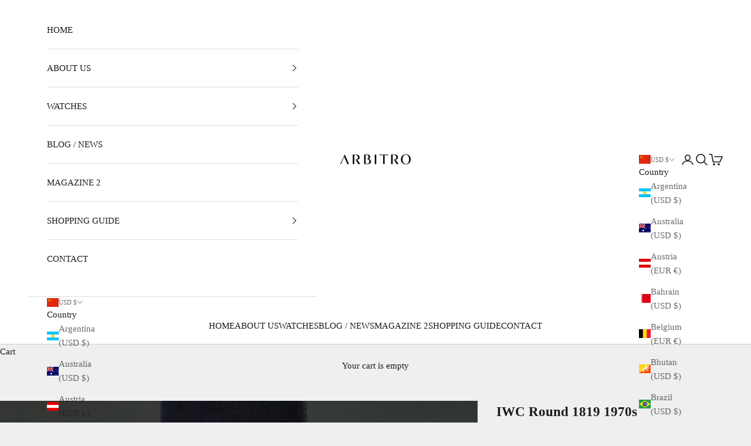

--- FILE ---
content_type: text/html; charset=utf-8
request_url: https://en.arbitro.shop/products/iwc-round-1819-1970s
body_size: 30878
content:
<!doctype html>

<html class="no-js" lang="en" dir="ltr">
  <head>
    <meta charset="utf-8">
    <meta name="viewport" content="width=device-width, initial-scale=1.0, height=device-height, minimum-scale=1.0, maximum-scale=5.0"><link rel="shortcut icon" href="//en.arbitro.shop/cdn/shop/files/ARBITRO_SNS_icon_b9c4b4de-7341-4a43-8903-241bc18db1e2.jpg?v=1632382758&width=96">
      <link rel="apple-touch-icon" href="//en.arbitro.shop/cdn/shop/files/ARBITRO_SNS_icon_b9c4b4de-7341-4a43-8903-241bc18db1e2.jpg?v=1632382758&width=180"><link rel="preconnect" href="https://fonts.shopifycdn.com" crossorigin>
    <link rel="dns-prefetch" href="https://productreviews.shopifycdn.com"><meta name="twitter:image:alt" content="IWC Round 1819 1970s - Arbitro">
  <script async crossorigin fetchpriority="high" src="/cdn/shopifycloud/importmap-polyfill/es-modules-shim.2.4.0.js"></script>
<script type="application/ld+json">
  {
    "@context": "https://schema.org",
    "@type": "Product",
    "productID": 6573105086632,
    "offers": [{
          "@type": "Offer",
          "name": "IWC Round 1819 1970s",
          "availability":"https://schema.org/OutOfStock",
          "price": 962.0,
          "priceCurrency": "USD",
          "priceValidUntil": "2026-01-28","sku": "IWC002","hasMerchantReturnPolicy": {
              "merchantReturnLink": "https:\/\/en.arbitro.shop\/policies\/refund-policy"
            },"shippingDetails": {
              "shippingSettingsLink": "https:\/\/en.arbitro.shop\/policies\/shipping-policy"
            },"url": "https://arbitro.shop/products/iwc-round-1819-1970s?variant=39358885363880"
        }
],"brand": {
      "@type": "Brand",
      "name": "IWC"
    },
    "name": "IWC Round 1819 1970s",
    "description": "IWCの樽型ケースのシンプルな3針モデル。1971年製。\n実用性の高いCal.8541Bムーブメントを搭載しており、非常に長く使える1本です。\nBrand: IWC Schaffhausen Model: Round \"C-Case\" Ref: 1819 Year: 1971 Movement: Automatic Cal.8541B Case: 35mm Material: Stainless Steel Strap: 18mm Includes: Leather Strap\n【Description】 ジェラルド・ジェンタデザインのヨットクラブに似たケース形状が特徴的です。 サンバースト仕上げが美しいシルバーダイアルの外周にはパールドットがIWCらしいデザイン。\n搭載ムーブメントはCal.8541B。85系の最終型でBはハック機能付きを意味しています。 巻き上げ精度の高さ、耐衝撃の強いことからロレックスに並びトップクラスの実用性を持つ機械です。\n【Warranty】 2018年7月にOH済み。6ヶ月保証となります。\nOH時にゼンマイ・裏蓋パッキン、交換済み。\n（オーバホール内容）\n分解・点検・部品洗浄、交換・組み立て・注油・精度調整・最終検査\n\n【Description】 The case and case back are in excellent condition. The dial, hands, and markers look beautiful, do not have scratches and deterioration.\n【Warranty】 Completely serviced by our watchmaker in Feb 2018. Comes with 6 months warranty.",
    "category": "Watch",
    "url": "https://arbitro.shop/products/iwc-round-1819-1970s",
    "sku": "IWC002","weight": {
      "@type": "QuantitativeValue",
      "unitCode": "kg",
      "value": 0.0
      },"image": {
      "@type": "ImageObject",
      "url": "https://en.arbitro.shop/cdn/shop/products/IWC002-10.jpg?v=1673248596&width=1024",
      "image": "https://en.arbitro.shop/cdn/shop/products/IWC002-10.jpg?v=1673248596&width=1024",
      "name": "IWC Round 1819 1970s - Arbitro",
      "width": "1024",
      "height": "1024"
    }
  }
  </script>



  <script type="application/ld+json">
  {
    "@context": "https://schema.org",
    "@type": "BreadcrumbList",
  "itemListElement": [{
      "@type": "ListItem",
      "position": 1,
      "name": "Home",
      "item": "https://arbitro.shop"
    },{
          "@type": "ListItem",
          "position": 2,
          "name": "IWC Round 1819 1970s",
          "item": "https://arbitro.shop/products/iwc-round-1819-1970s"
        }]
  }
  </script>

<style>/* Typography (heading) */
  

/* Typography (body) */
  



:root {
    /* Container */
    --container-max-width: 100%;
    --container-xxs-max-width: 27.5rem; /* 440px */
    --container-xs-max-width: 42.5rem; /* 680px */
    --container-sm-max-width: 61.25rem; /* 980px */
    --container-md-max-width: 71.875rem; /* 1150px */
    --container-lg-max-width: 78.75rem; /* 1260px */
    --container-xl-max-width: 85rem; /* 1360px */
    --container-gutter: 1.25rem;

    --section-with-border-vertical-spacing: 2.5rem;
    --section-with-border-vertical-spacing-tight:2.5rem;
    --section-without-border-vertical-spacing:3.75rem;
    --section-without-border-vertical-spacing-tight:3.75rem;

    --section-stack-gap:3rem;
    --section-stack-gap-tight: 2.25rem;

    /* Form settings */
    --form-gap: 1.25rem; /* Gap between fieldset and submit button */
    --fieldset-gap: 1rem; /* Gap between each form input within a fieldset */
    --form-control-gap: 0.625rem; /* Gap between input and label (ignored for floating label) */
    --checkbox-control-gap: 0.75rem; /* Horizontal gap between checkbox and its associated label */
    --input-padding-block: 0.65rem; /* Vertical padding for input, textarea and native select */
    --input-padding-inline: 0.8rem; /* Horizontal padding for input, textarea and native select */
    --checkbox-size: 0.875rem; /* Size (width and height) for checkbox */

    /* Other sizes */
    --sticky-area-height: calc(var(--announcement-bar-is-sticky, 0) * var(--announcement-bar-height, 0px) + var(--header-is-sticky, 0) * var(--header-height, 0px));

    /* RTL support */
    --transform-logical-flip: 1;
    --transform-origin-start: left;
    --transform-origin-end: right;

    /**
     * ---------------------------------------------------------------------
     * TYPOGRAPHY
     * ---------------------------------------------------------------------
     */

    /* Font properties */
    --heading-font-family: Garamond, Baskerville, Caslon, serif;
    --heading-font-weight: 400;
    --heading-font-style: normal;
    --heading-text-transform: uppercase;
    --heading-letter-spacing: 0.04em;
    --text-font-family: Garamond, Baskerville, Caslon, serif;
    --text-font-weight: 400;
    --text-font-style: normal;
    --text-letter-spacing: 0.0em;
    --button-font: var(--text-font-style) var(--text-font-weight) var(--text-sm) / 1.65 var(--text-font-family);
    --button-text-transform: uppercase;
    --button-letter-spacing: 0.0em;

    /* Font sizes */--text-heading-size-factor: 0.9;
    --text-h1: max(0.6875rem, clamp(1.375rem, 1.146341463414634rem + 0.975609756097561vw, 2rem) * var(--text-heading-size-factor));
    --text-h2: max(0.6875rem, clamp(1.25rem, 1.0670731707317074rem + 0.7804878048780488vw, 1.75rem) * var(--text-heading-size-factor));
    --text-h3: max(0.6875rem, clamp(1.125rem, 1.0335365853658536rem + 0.3902439024390244vw, 1.375rem) * var(--text-heading-size-factor));
    --text-h4: max(0.6875rem, clamp(1rem, 0.9542682926829268rem + 0.1951219512195122vw, 1.125rem) * var(--text-heading-size-factor));
    --text-h5: calc(0.875rem * var(--text-heading-size-factor));
    --text-h6: calc(0.75rem * var(--text-heading-size-factor));

    --text-xs: 0.8125rem;
    --text-sm: 0.875rem;
    --text-base: 0.9375rem;
    --text-lg: 1.0625rem;
    --text-xl: 1.1875rem;

    /**
     * ---------------------------------------------------------------------
     * COLORS
     * ---------------------------------------------------------------------
     */

    /* Color settings */--accent: 106 106 106;
    --text-primary: 28 27 27;
    --background-primary: 239 239 239;
    --background-secondary: 255 255 255;
    --border-color: 207 207 207;
    --page-overlay: 0 0 0 / 0.4;

    /* Button colors */
    --button-background-primary: 106 106 106;
    --button-text-primary: 255 255 255;

    /* Status colors */
    --success-background: 213 213 213;
    --success-text: 56 56 56;
    --warning-background: 253 241 224;
    --warning-text: 237 138 0;
    --error-background: 245 220 220;
    --error-text: 214 108 108;

    /* Product colors */
    --on-sale-text: 227 44 43;
    --on-sale-badge-background: 227 44 43;
    --on-sale-badge-text: 255 255 255;
    --sold-out-badge-background: 239 239 239;
    --sold-out-badge-text: 0 0 0 / 0.65;
    --custom-badge-background: 28 28 28;
    --custom-badge-text: 255 255 255;
    --star-color: 28 28 28;

    /* Header colors */--header-background: 255 255 255;
    --header-text: 28 28 28;
    --header-border-color: 221 221 221;

    /* Footer colors */--footer-background: 255 255 255;
    --footer-text: 106 106 106;
    --footer-border-color: 233 233 233;

    /* Modal colors */--modal-background: 255 255 255;
    --modal-text: 28 28 28;
    --modal-border-color: 221 221 221;

    /* Drawer colors (reuse the same as modal) */
    --drawer-background: 255 255 255;
    --drawer-text: 28 28 28;
    --drawer-border-color: 221 221 221;

    /* Popover background (uses the primary background) */
    --popover-background: 255 255 255;
    --popover-text: 28 27 27;
    --popover-border-color: 207 207 207;

    /* Rounded variables (used for border radius) */
    --rounded-full: 9999px;
    --button-border-radius: 0.0rem;
    --input-border-radius: 0.0rem;

    /* Box shadow */
    --shadow-sm: 0 2px 8px rgb(0 0 0 / 0.05);
    --shadow: 0 5px 15px rgb(0 0 0 / 0.05);
    --shadow-md: 0 5px 30px rgb(0 0 0 / 0.05);
    --shadow-block: px px px rgb(var(--text-primary) / 0.0);

    /**
     * ---------------------------------------------------------------------
     * OTHER
     * ---------------------------------------------------------------------
     */

    --checkmark-svg-url: url(//en.arbitro.shop/cdn/shop/t/14/assets/checkmark.svg?v=77552481021870063511685751679);
    --cursor-zoom-in-svg-url: url(//en.arbitro.shop/cdn/shop/t/14/assets/cursor-zoom-in.svg?v=165101412073811708311685751679);
  }

  [dir="rtl"]:root {
    /* RTL support */
    --transform-logical-flip: -1;
    --transform-origin-start: right;
    --transform-origin-end: left;
  }

  @media screen and (min-width: 700px) {
    :root {
      /* Typography (font size) */
      --text-xs: 0.8125rem;
      --text-sm: 0.875rem;
      --text-base: 0.9375rem;
      --text-lg: 1.0625rem;
      --text-xl: 1.3125rem;

      /* Spacing settings */
      --container-gutter: 2rem;
    }
  }

  @media screen and (min-width: 1000px) {
    :root {
      /* Spacing settings */
      --container-gutter: 3rem;

      --section-with-border-vertical-spacing: 4rem;
      --section-with-border-vertical-spacing-tight: 4rem;
      --section-without-border-vertical-spacing: 6rem;
      --section-without-border-vertical-spacing-tight: 6rem;

      --section-stack-gap:3rem;
      --section-stack-gap-tight:3rem;
    }
  }
</style><script>
  document.documentElement.classList.replace('no-js', 'js');

  // This allows to expose several variables to the global scope, to be used in scripts
  window.themeVariables = {
    settings: {
      showPageTransition: true,
      pageType: "product",
      moneyFormat: "${{amount}}",
      moneyWithCurrencyFormat: "${{amount}} USD",
      currencyCodeEnabled: true,
      cartType: "drawer"
    },

    strings: {
      addToCartButton: "Add to cart",
      soldOutButton: "Sold out",
      preOrderButton: "Pre-order",
      unavailableButton: "Unavailable",
      addedToCart: "Added to your cart!",
      closeGallery: "Close gallery",
      zoomGallery: "Zoom picture",
      errorGallery: "Image cannot be loaded",
      soldOutBadge: "Sold out",
      discountBadge: "Price Down",
      sku: "SKU:",
      shippingEstimatorNoResults: "Sorry, we do not ship to your address.",
      shippingEstimatorOneResult: "There is one shipping rate for your address:",
      shippingEstimatorMultipleResults: "There are several shipping rates for your address:",
      shippingEstimatorError: "One or more error occurred while retrieving shipping rates:",
      next: "Next",
      previous: "Previous"
    },

    mediaQueries: {
      'sm': 'screen and (min-width: 700px)',
      'md': 'screen and (min-width: 1000px)',
      'lg': 'screen and (min-width: 1150px)',
      'xl': 'screen and (min-width: 1400px)',
      '2xl': 'screen and (min-width: 1600px)',
      'sm-max': 'screen and (max-width: 699px)',
      'md-max': 'screen and (max-width: 999px)',
      'lg-max': 'screen and (max-width: 1149px)',
      'xl-max': 'screen and (max-width: 1399px)',
      '2xl-max': 'screen and (max-width: 1599px)',
      'motion-safe': '(prefers-reduced-motion: no-preference)',
      'motion-reduce': '(prefers-reduced-motion: reduce)',
      'supports-hover': 'screen and (pointer: fine)',
      'supports-touch': 'screen and (hover: none)'
    }
  };window.addEventListener('pageshow', async (event) => {
      const isReloaded = (window.performance.navigation && window.performance.navigation.type === 1) || window.performance.getEntriesByType('navigation').map((nav) => nav.type).includes('reload');

      if (window.matchMedia('(prefers-reduced-motion: no-preference)').matches && !event.persisted && !isReloaded && document.referrer.includes(location.host)) {
        await document.body.animate({opacity: [0, 1]}, {duration: 200}).finished;
      }

      document.body.style.setProperty('opacity', '1');
    });</script><script async src="//en.arbitro.shop/cdn/shop/t/14/assets/es-module-shims.min.js?v=114726340736633916291685751650"></script>

    <script type="importmap">{
        "imports": {
          "vendor": "//en.arbitro.shop/cdn/shop/t/14/assets/vendor.min.js?v=65717118641992563811685751650",
          "theme": "//en.arbitro.shop/cdn/shop/t/14/assets/theme.js?v=184392424707246123961685751650",
          "photoswipe": "//en.arbitro.shop/cdn/shop/t/14/assets/photoswipe.min.js?v=96595610301167188461685751650"
        }
      }
    </script>

    <script type="module" src="//en.arbitro.shop/cdn/shop/t/14/assets/vendor.min.js?v=65717118641992563811685751650"></script>
    <script type="module" src="//en.arbitro.shop/cdn/shop/t/14/assets/theme.js?v=184392424707246123961685751650"></script>

    <script>window.performance && window.performance.mark && window.performance.mark('shopify.content_for_header.start');</script><meta name="google-site-verification" content="rx5NhM1s36vq5HLet4A6M3kfEVdcpDbbVY1bxYeymIU">
<meta id="shopify-digital-wallet" name="shopify-digital-wallet" content="/55156342952/digital_wallets/dialog">
<link rel="alternate" hreflang="x-default" href="https://arbitro.shop/products/iwc-round-1819-1970s">
<link rel="alternate" hreflang="ja" href="https://arbitro.shop/products/iwc-round-1819-1970s">
<link rel="alternate" hreflang="en" href="https://arbitro.shop/en/products/iwc-round-1819-1970s">
<link rel="alternate" hreflang="en-US" href="https://us.arbitro.shop/products/iwc-round-1819-1970s">
<link rel="alternate" hreflang="en-CA" href="https://us.arbitro.shop/products/iwc-round-1819-1970s">
<link rel="alternate" hreflang="en-BR" href="https://en.arbitro.shop/products/iwc-round-1819-1970s">
<link rel="alternate" hreflang="en-IL" href="https://en.arbitro.shop/products/iwc-round-1819-1970s">
<link rel="alternate" hreflang="en-KW" href="https://en.arbitro.shop/products/iwc-round-1819-1970s">
<link rel="alternate" hreflang="en-MX" href="https://en.arbitro.shop/products/iwc-round-1819-1970s">
<link rel="alternate" hreflang="en-NZ" href="https://en.arbitro.shop/products/iwc-round-1819-1970s">
<link rel="alternate" hreflang="en-SA" href="https://en.arbitro.shop/products/iwc-round-1819-1970s">
<link rel="alternate" hreflang="en-QA" href="https://en.arbitro.shop/products/iwc-round-1819-1970s">
<link rel="alternate" hreflang="en-AE" href="https://en.arbitro.shop/products/iwc-round-1819-1970s">
<link rel="alternate" hreflang="en-ID" href="https://en.arbitro.shop/products/iwc-round-1819-1970s">
<link rel="alternate" hreflang="en-TH" href="https://en.arbitro.shop/products/iwc-round-1819-1970s">
<link rel="alternate" hreflang="en-BH" href="https://en.arbitro.shop/products/iwc-round-1819-1970s">
<link rel="alternate" hreflang="en-MY" href="https://en.arbitro.shop/products/iwc-round-1819-1970s">
<link rel="alternate" hreflang="en-PH" href="https://en.arbitro.shop/products/iwc-round-1819-1970s">
<link rel="alternate" hreflang="en-AU" href="https://en.arbitro.shop/products/iwc-round-1819-1970s">
<link rel="alternate" hreflang="en-KR" href="https://en.arbitro.shop/products/iwc-round-1819-1970s">
<link rel="alternate" hreflang="en-TW" href="https://en.arbitro.shop/products/iwc-round-1819-1970s">
<link rel="alternate" hreflang="en-CN" href="https://en.arbitro.shop/products/iwc-round-1819-1970s">
<link rel="alternate" hreflang="en-MO" href="https://en.arbitro.shop/products/iwc-round-1819-1970s">
<link rel="alternate" hreflang="en-BN" href="https://en.arbitro.shop/products/iwc-round-1819-1970s">
<link rel="alternate" hreflang="en-BT" href="https://en.arbitro.shop/products/iwc-round-1819-1970s">
<link rel="alternate" hreflang="en-AR" href="https://en.arbitro.shop/products/iwc-round-1819-1970s">
<link rel="alternate" hreflang="en-OM" href="https://en.arbitro.shop/products/iwc-round-1819-1970s">
<link rel="alternate" hreflang="en-HK" href="https://hk.arbitro.shop/products/iwc-round-1819-1970s">
<link rel="alternate" hreflang="en-IT" href="https://eu.arbitro.shop/products/iwc-round-1819-1970s">
<link rel="alternate" hreflang="en-NL" href="https://eu.arbitro.shop/products/iwc-round-1819-1970s">
<link rel="alternate" hreflang="en-CH" href="https://eu.arbitro.shop/products/iwc-round-1819-1970s">
<link rel="alternate" hreflang="en-ES" href="https://eu.arbitro.shop/products/iwc-round-1819-1970s">
<link rel="alternate" hreflang="en-DK" href="https://eu.arbitro.shop/products/iwc-round-1819-1970s">
<link rel="alternate" hreflang="en-DE" href="https://eu.arbitro.shop/products/iwc-round-1819-1970s">
<link rel="alternate" hreflang="en-NO" href="https://eu.arbitro.shop/products/iwc-round-1819-1970s">
<link rel="alternate" hreflang="en-BE" href="https://eu.arbitro.shop/products/iwc-round-1819-1970s">
<link rel="alternate" hreflang="en-MC" href="https://eu.arbitro.shop/products/iwc-round-1819-1970s">
<link rel="alternate" hreflang="en-IS" href="https://eu.arbitro.shop/products/iwc-round-1819-1970s">
<link rel="alternate" hreflang="en-AT" href="https://eu.arbitro.shop/products/iwc-round-1819-1970s">
<link rel="alternate" hreflang="en-SE" href="https://eu.arbitro.shop/products/iwc-round-1819-1970s">
<link rel="alternate" hreflang="en-PL" href="https://eu.arbitro.shop/products/iwc-round-1819-1970s">
<link rel="alternate" hreflang="en-TR" href="https://eu.arbitro.shop/products/iwc-round-1819-1970s">
<link rel="alternate" hreflang="en-FR" href="https://eu.arbitro.shop/products/iwc-round-1819-1970s">
<link rel="alternate" hreflang="en-MT" href="https://eu.arbitro.shop/products/iwc-round-1819-1970s">
<link rel="alternate" hreflang="en-LT" href="https://eu.arbitro.shop/products/iwc-round-1819-1970s">
<link rel="alternate" hreflang="en-LI" href="https://eu.arbitro.shop/products/iwc-round-1819-1970s">
<link rel="alternate" hreflang="en-LU" href="https://eu.arbitro.shop/products/iwc-round-1819-1970s">
<link rel="alternate" hreflang="en-PT" href="https://eu.arbitro.shop/products/iwc-round-1819-1970s">
<link rel="alternate" hreflang="en-FI" href="https://eu.arbitro.shop/products/iwc-round-1819-1970s">
<link rel="alternate" hreflang="en-GB" href="https://uk.arbitro.shop/products/iwc-round-1819-1970s">
<link rel="alternate" hreflang="en-SG" href="https://sg.arbitro.shop/products/iwc-round-1819-1970s">
<link rel="alternate" type="application/json+oembed" href="https://en.arbitro.shop/products/iwc-round-1819-1970s.oembed">
<script async="async" src="/checkouts/internal/preloads.js?locale=en-CN"></script>
<script id="shopify-features" type="application/json">{"accessToken":"4d9fdb9b08e38ec9dc881fa865a32a3c","betas":["rich-media-storefront-analytics"],"domain":"en.arbitro.shop","predictiveSearch":false,"shopId":55156342952,"locale":"en"}</script>
<script>var Shopify = Shopify || {};
Shopify.shop = "arbitro-watch.myshopify.com";
Shopify.locale = "en";
Shopify.currency = {"active":"USD","rate":"0.0064935"};
Shopify.country = "CN";
Shopify.theme = {"name":"Prestige 7.3 2023年6月 最新バージョン","id":136819933414,"schema_name":"Prestige","schema_version":"7.3.0","theme_store_id":855,"role":"main"};
Shopify.theme.handle = "null";
Shopify.theme.style = {"id":null,"handle":null};
Shopify.cdnHost = "en.arbitro.shop/cdn";
Shopify.routes = Shopify.routes || {};
Shopify.routes.root = "/";</script>
<script type="module">!function(o){(o.Shopify=o.Shopify||{}).modules=!0}(window);</script>
<script>!function(o){function n(){var o=[];function n(){o.push(Array.prototype.slice.apply(arguments))}return n.q=o,n}var t=o.Shopify=o.Shopify||{};t.loadFeatures=n(),t.autoloadFeatures=n()}(window);</script>
<script id="shop-js-analytics" type="application/json">{"pageType":"product"}</script>
<script defer="defer" async type="module" src="//en.arbitro.shop/cdn/shopifycloud/shop-js/modules/v2/client.init-shop-cart-sync_C5BV16lS.en.esm.js"></script>
<script defer="defer" async type="module" src="//en.arbitro.shop/cdn/shopifycloud/shop-js/modules/v2/chunk.common_CygWptCX.esm.js"></script>
<script type="module">
  await import("//en.arbitro.shop/cdn/shopifycloud/shop-js/modules/v2/client.init-shop-cart-sync_C5BV16lS.en.esm.js");
await import("//en.arbitro.shop/cdn/shopifycloud/shop-js/modules/v2/chunk.common_CygWptCX.esm.js");

  window.Shopify.SignInWithShop?.initShopCartSync?.({"fedCMEnabled":true,"windoidEnabled":true});

</script>
<script>(function() {
  var isLoaded = false;
  function asyncLoad() {
    if (isLoaded) return;
    isLoaded = true;
    var urls = ["https:\/\/cdn.shopify.com\/s\/files\/1\/0551\/5634\/2952\/t\/14\/assets\/yoast-active-script.js?v=1685754621\u0026shop=arbitro-watch.myshopify.com"];
    for (var i = 0; i < urls.length; i++) {
      var s = document.createElement('script');
      s.type = 'text/javascript';
      s.async = true;
      s.src = urls[i];
      var x = document.getElementsByTagName('script')[0];
      x.parentNode.insertBefore(s, x);
    }
  };
  if(window.attachEvent) {
    window.attachEvent('onload', asyncLoad);
  } else {
    window.addEventListener('load', asyncLoad, false);
  }
})();</script>
<script id="__st">var __st={"a":55156342952,"offset":32400,"reqid":"696850fd-a500-4f64-8327-26232f273a35-1768678449","pageurl":"en.arbitro.shop\/products\/iwc-round-1819-1970s","u":"fed0bf234587","p":"product","rtyp":"product","rid":6573105086632};</script>
<script>window.ShopifyPaypalV4VisibilityTracking = true;</script>
<script id="captcha-bootstrap">!function(){'use strict';const t='contact',e='account',n='new_comment',o=[[t,t],['blogs',n],['comments',n],[t,'customer']],c=[[e,'customer_login'],[e,'guest_login'],[e,'recover_customer_password'],[e,'create_customer']],r=t=>t.map((([t,e])=>`form[action*='/${t}']:not([data-nocaptcha='true']) input[name='form_type'][value='${e}']`)).join(','),a=t=>()=>t?[...document.querySelectorAll(t)].map((t=>t.form)):[];function s(){const t=[...o],e=r(t);return a(e)}const i='password',u='form_key',d=['recaptcha-v3-token','g-recaptcha-response','h-captcha-response',i],f=()=>{try{return window.sessionStorage}catch{return}},m='__shopify_v',_=t=>t.elements[u];function p(t,e,n=!1){try{const o=window.sessionStorage,c=JSON.parse(o.getItem(e)),{data:r}=function(t){const{data:e,action:n}=t;return t[m]||n?{data:e,action:n}:{data:t,action:n}}(c);for(const[e,n]of Object.entries(r))t.elements[e]&&(t.elements[e].value=n);n&&o.removeItem(e)}catch(o){console.error('form repopulation failed',{error:o})}}const l='form_type',E='cptcha';function T(t){t.dataset[E]=!0}const w=window,h=w.document,L='Shopify',v='ce_forms',y='captcha';let A=!1;((t,e)=>{const n=(g='f06e6c50-85a8-45c8-87d0-21a2b65856fe',I='https://cdn.shopify.com/shopifycloud/storefront-forms-hcaptcha/ce_storefront_forms_captcha_hcaptcha.v1.5.2.iife.js',D={infoText:'Protected by hCaptcha',privacyText:'Privacy',termsText:'Terms'},(t,e,n)=>{const o=w[L][v],c=o.bindForm;if(c)return c(t,g,e,D).then(n);var r;o.q.push([[t,g,e,D],n]),r=I,A||(h.body.append(Object.assign(h.createElement('script'),{id:'captcha-provider',async:!0,src:r})),A=!0)});var g,I,D;w[L]=w[L]||{},w[L][v]=w[L][v]||{},w[L][v].q=[],w[L][y]=w[L][y]||{},w[L][y].protect=function(t,e){n(t,void 0,e),T(t)},Object.freeze(w[L][y]),function(t,e,n,w,h,L){const[v,y,A,g]=function(t,e,n){const i=e?o:[],u=t?c:[],d=[...i,...u],f=r(d),m=r(i),_=r(d.filter((([t,e])=>n.includes(e))));return[a(f),a(m),a(_),s()]}(w,h,L),I=t=>{const e=t.target;return e instanceof HTMLFormElement?e:e&&e.form},D=t=>v().includes(t);t.addEventListener('submit',(t=>{const e=I(t);if(!e)return;const n=D(e)&&!e.dataset.hcaptchaBound&&!e.dataset.recaptchaBound,o=_(e),c=g().includes(e)&&(!o||!o.value);(n||c)&&t.preventDefault(),c&&!n&&(function(t){try{if(!f())return;!function(t){const e=f();if(!e)return;const n=_(t);if(!n)return;const o=n.value;o&&e.removeItem(o)}(t);const e=Array.from(Array(32),(()=>Math.random().toString(36)[2])).join('');!function(t,e){_(t)||t.append(Object.assign(document.createElement('input'),{type:'hidden',name:u})),t.elements[u].value=e}(t,e),function(t,e){const n=f();if(!n)return;const o=[...t.querySelectorAll(`input[type='${i}']`)].map((({name:t})=>t)),c=[...d,...o],r={};for(const[a,s]of new FormData(t).entries())c.includes(a)||(r[a]=s);n.setItem(e,JSON.stringify({[m]:1,action:t.action,data:r}))}(t,e)}catch(e){console.error('failed to persist form',e)}}(e),e.submit())}));const S=(t,e)=>{t&&!t.dataset[E]&&(n(t,e.some((e=>e===t))),T(t))};for(const o of['focusin','change'])t.addEventListener(o,(t=>{const e=I(t);D(e)&&S(e,y())}));const B=e.get('form_key'),M=e.get(l),P=B&&M;t.addEventListener('DOMContentLoaded',(()=>{const t=y();if(P)for(const e of t)e.elements[l].value===M&&p(e,B);[...new Set([...A(),...v().filter((t=>'true'===t.dataset.shopifyCaptcha))])].forEach((e=>S(e,t)))}))}(h,new URLSearchParams(w.location.search),n,t,e,['guest_login'])})(!0,!0)}();</script>
<script integrity="sha256-4kQ18oKyAcykRKYeNunJcIwy7WH5gtpwJnB7kiuLZ1E=" data-source-attribution="shopify.loadfeatures" defer="defer" src="//en.arbitro.shop/cdn/shopifycloud/storefront/assets/storefront/load_feature-a0a9edcb.js" crossorigin="anonymous"></script>
<script data-source-attribution="shopify.dynamic_checkout.dynamic.init">var Shopify=Shopify||{};Shopify.PaymentButton=Shopify.PaymentButton||{isStorefrontPortableWallets:!0,init:function(){window.Shopify.PaymentButton.init=function(){};var t=document.createElement("script");t.src="https://en.arbitro.shop/cdn/shopifycloud/portable-wallets/latest/portable-wallets.en.js",t.type="module",document.head.appendChild(t)}};
</script>
<script data-source-attribution="shopify.dynamic_checkout.buyer_consent">
  function portableWalletsHideBuyerConsent(e){var t=document.getElementById("shopify-buyer-consent"),n=document.getElementById("shopify-subscription-policy-button");t&&n&&(t.classList.add("hidden"),t.setAttribute("aria-hidden","true"),n.removeEventListener("click",e))}function portableWalletsShowBuyerConsent(e){var t=document.getElementById("shopify-buyer-consent"),n=document.getElementById("shopify-subscription-policy-button");t&&n&&(t.classList.remove("hidden"),t.removeAttribute("aria-hidden"),n.addEventListener("click",e))}window.Shopify?.PaymentButton&&(window.Shopify.PaymentButton.hideBuyerConsent=portableWalletsHideBuyerConsent,window.Shopify.PaymentButton.showBuyerConsent=portableWalletsShowBuyerConsent);
</script>
<script data-source-attribution="shopify.dynamic_checkout.cart.bootstrap">document.addEventListener("DOMContentLoaded",(function(){function t(){return document.querySelector("shopify-accelerated-checkout-cart, shopify-accelerated-checkout")}if(t())Shopify.PaymentButton.init();else{new MutationObserver((function(e,n){t()&&(Shopify.PaymentButton.init(),n.disconnect())})).observe(document.body,{childList:!0,subtree:!0})}}));
</script>
<script id='scb4127' type='text/javascript' async='' src='https://en.arbitro.shop/cdn/shopifycloud/privacy-banner/storefront-banner.js'></script>
<script>window.performance && window.performance.mark && window.performance.mark('shopify.content_for_header.end');</script>
<link href="//en.arbitro.shop/cdn/shop/t/14/assets/theme.css?v=50753634409164716981685751650" rel="stylesheet" type="text/css" media="all" /><!-- BEGIN app block: shopify://apps/yoast-seo/blocks/metatags/7c777011-bc88-4743-a24e-64336e1e5b46 -->
<!-- This site is optimized with Yoast SEO for Shopify -->
<title>IWC ラウンド 1819 Cal 8541B / IWC 1970年代 | ARBITRO</title>
<meta name="description" content="IWCの樽型ケースのシンプルな3針モデル。1971年製。 実用性の高いCal.8541Bムーブメントを搭載しており、非常に長く使える1本です。 ジェラルド・ジェンタデザインのヨットクラブに似たケース形状が特徴的です。 サンバースト仕上げが美しいシルバーダイアルの外周にはパールドットがIWCらしいデザイン。 搭載ムーブメントはCal.8541B。85系の最終型でBはハック機能付きを意味しています。 巻き上げ精度の高さ、耐衝撃の強いことからロレックスに並びトップクラスの実用性を持つ機械です。 2018年7月にOH済み。6ヶ月保証となります。 OH時にゼンマイ・裏蓋パッキン、交換済み。" />
<link rel="canonical" href="https://en.arbitro.shop/products/iwc-round-1819-1970s" />
<meta name="robots" content="index, follow, max-image-preview:large, max-snippet:-1, max-video-preview:-1" />
<meta property="og:site_name" content="ARBITRO" />
<meta property="og:url" content="https://en.arbitro.shop/products/iwc-round-1819-1970s" />
<meta property="og:locale" content="en_US" />
<meta property="og:type" content="product" />
<meta property="og:title" content="IWC ラウンド 1819 Cal 8541B / IWC 1970年代 | ARBITRO" />
<meta property="og:description" content="IWCの樽型ケースのシンプルな3針モデル。1971年製。 実用性の高いCal.8541Bムーブメントを搭載しており、非常に長く使える1本です。 ジェラルド・ジェンタデザインのヨットクラブに似たケース形状が特徴的です。 サンバースト仕上げが美しいシルバーダイアルの外周にはパールドットがIWCらしいデザイン。 搭載ムーブメントはCal.8541B。85系の最終型でBはハック機能付きを意味しています。 巻き上げ精度の高さ、耐衝撃の強いことからロレックスに並びトップクラスの実用性を持つ機械です。 2018年7月にOH済み。6ヶ月保証となります。 OH時にゼンマイ・裏蓋パッキン、交換済み。" />
<meta property="og:image" content="https://en.arbitro.shop/cdn/shop/products/IWC002-10.jpg?v=1673248596" />
<meta property="og:image:height" content="1400" />
<meta property="og:image:width" content="1400" />
<meta property="og:availability" content="outofstock" />
<meta property="product:availability" content="out of stock" />
<meta property="product:condition" content="new" />
<meta property="product:price:amount" content="962.0" />
<meta property="product:price:currency" content="USD" />
<meta property="product:retailer_item_id" content="IWC002" />
<meta name="twitter:card" content="summary_large_image" />
<script type="application/ld+json" id="yoast-schema-graph">
{
  "@context": "https://schema.org",
  "@graph": [
    {
      "@type": "Organization",
      "@id": "https://arbitro.shop/#/schema/organization/1",
      "url": "https://arbitro.shop",
      "name": "ARBITRO",
      "logo": {
        "@id": "https://arbitro.shop/#/schema/ImageObject/31521296449766"
      },
      "image": [
        {
          "@id": "https://arbitro.shop/#/schema/ImageObject/31521296449766"
        }
      ],
      "hasMerchantReturnPolicy": {
        "@type": "MerchantReturnPolicy",
        "merchantReturnLink": "https://arbitro.shop/policies/refund-policy"
      },
      "sameAs": ["https:\/\/www.instagram.com\/arbitro_jp\/","https:\/\/www.youtube.com\/@arbitro_watch"]
    },
    {
      "@type": "ImageObject",
      "@id": "https://arbitro.shop/#/schema/ImageObject/31521296449766",
      "width": 1920,
      "height": 1080,
      "url": "https:\/\/en.arbitro.shop\/cdn\/shop\/files\/Logotype.001.jpg?v=1672190605",
      "contentUrl": "https:\/\/en.arbitro.shop\/cdn\/shop\/files\/Logotype.001.jpg?v=1672190605"
    },
    {
      "@type": "WebSite",
      "@id": "https://arbitro.shop/#/schema/website/1",
      "url": "https://arbitro.shop",
      "name": "ARBITRO",
      "potentialAction": {
        "@type": "SearchAction",
        "target": "https://arbitro.shop/search?q={search_term_string}",
        "query-input": "required name=search_term_string"
      },
      "publisher": {
        "@id": "https://arbitro.shop/#/schema/organization/1"
      },
      "inLanguage": "en"
    },
    {
      "@type": "ItemPage",
      "@id": "https:\/\/en.arbitro.shop\/products\/iwc-round-1819-1970s",
      "name": "IWC ラウンド 1819 Cal 8541B \/ IWC 1970年代 | ARBITRO",
      "description": "IWCの樽型ケースのシンプルな3針モデル。1971年製。 実用性の高いCal.8541Bムーブメントを搭載しており、非常に長く使える1本です。 ジェラルド・ジェンタデザインのヨットクラブに似たケース形状が特徴的です。 サンバースト仕上げが美しいシルバーダイアルの外周にはパールドットがIWCらしいデザイン。 搭載ムーブメントはCal.8541B。85系の最終型でBはハック機能付きを意味しています。 巻き上げ精度の高さ、耐衝撃の強いことからロレックスに並びトップクラスの実用性を持つ機械です。 2018年7月にOH済み。6ヶ月保証となります。 OH時にゼンマイ・裏蓋パッキン、交換済み。",
      "datePublished": "2021-03-10T18:08:01+09:00",
      "breadcrumb": {
        "@id": "https:\/\/en.arbitro.shop\/products\/iwc-round-1819-1970s\/#\/schema\/breadcrumb"
      },
      "primaryImageOfPage": {
        "@id": "https://arbitro.shop/#/schema/ImageObject/20406103736488"
      },
      "image": [{
        "@id": "https://arbitro.shop/#/schema/ImageObject/20406103736488"
      }],
      "isPartOf": {
        "@id": "https://arbitro.shop/#/schema/website/1"
      },
      "url": "https:\/\/en.arbitro.shop\/products\/iwc-round-1819-1970s"
    },
    {
      "@type": "ImageObject",
      "@id": "https://arbitro.shop/#/schema/ImageObject/20406103736488",
      "caption": "IWC Round 1819 1970s - Arbitro",
      "inLanguage": "en",
      "width": 1400,
      "height": 1400,
      "url": "https:\/\/en.arbitro.shop\/cdn\/shop\/products\/IWC002-10.jpg?v=1673248596",
      "contentUrl": "https:\/\/en.arbitro.shop\/cdn\/shop\/products\/IWC002-10.jpg?v=1673248596"
    },
    {
      "@type": "ProductGroup",
      "@id": "https:\/\/en.arbitro.shop\/products\/iwc-round-1819-1970s\/#\/schema\/Product",
      "brand": [{
        "@type": "Brand",
        "name": "IWC"
      }],
      "mainEntityOfPage": {
        "@id": "https:\/\/en.arbitro.shop\/products\/iwc-round-1819-1970s"
      },
      "name": "IWC Round 1819 1970s",
      "description": "IWCの樽型ケースのシンプルな3針モデル。1971年製。 実用性の高いCal.8541Bムーブメントを搭載しており、非常に長く使える1本です。 ジェラルド・ジェンタデザインのヨットクラブに似たケース形状が特徴的です。 サンバースト仕上げが美しいシルバーダイアルの外周にはパールドットがIWCらしいデザイン。 搭載ムーブメントはCal.8541B。85系の最終型でBはハック機能付きを意味しています。 巻き上げ精度の高さ、耐衝撃の強いことからロレックスに並びトップクラスの実用性を持つ機械です。 2018年7月にOH済み。6ヶ月保証となります。 OH時にゼンマイ・裏蓋パッキン、交換済み。",
      "image": [{
        "@id": "https://arbitro.shop/#/schema/ImageObject/20406103736488"
      }],
      "productGroupID": "6573105086632",
      "hasVariant": [
        {
          "@type": "Product",
          "@id": "https://arbitro.shop/#/schema/Product/39358885363880",
          "name": "IWC Round 1819 1970s",
          "sku": "IWC002",
          "image": [{
            "@id": "https://arbitro.shop/#/schema/ImageObject/20406103736488"
          }],
          "offers": {
            "@type": "Offer",
            "@id": "https://arbitro.shop/#/schema/Offer/39358885363880",
            "availability": "https://schema.org/OutOfStock",
            "priceSpecification": {
              "@type": "UnitPriceSpecification",
              "valueAddedTaxIncluded": true,
              "price": 962.0,
              "priceCurrency": "USD"
            },
            "seller": {
              "@id": "https://arbitro.shop/#/schema/organization/1"
            },
            "url": "https:\/\/arbitro.shop\/products\/iwc-round-1819-1970s",
            "checkoutPageURLTemplate": "https:\/\/arbitro.shop\/cart\/add?id=39358885363880\u0026quantity=1"
          }
        }
      ],
      "url": "https:\/\/en.arbitro.shop\/products\/iwc-round-1819-1970s"
    },
    {
      "@type": "BreadcrumbList",
      "@id": "https:\/\/en.arbitro.shop\/products\/iwc-round-1819-1970s\/#\/schema\/breadcrumb",
      "itemListElement": [
        {
          "@type": "ListItem",
          "name": "ARBITRO",
          "item": "https:\/\/arbitro.shop",
          "position": 1
        },
        {
          "@type": "ListItem",
          "name": "IWC Round 1819 1970s",
          "position": 2
        }
      ]
    }

  ]}
</script>
<!--/ Yoast SEO -->
<!-- END app block --><!-- BEGIN app block: shopify://apps/hulk-form-builder/blocks/app-embed/b6b8dd14-356b-4725-a4ed-77232212b3c3 --><!-- BEGIN app snippet: hulkapps-formbuilder-theme-ext --><script type="text/javascript">
  
  if (typeof window.formbuilder_customer != "object") {
        window.formbuilder_customer = {}
  }

  window.hulkFormBuilder = {
    form_data: {},
    shop_data: {"shop_Qhx7JW4j8MWDQOq5OBxXqg":{"shop_uuid":"Qhx7JW4j8MWDQOq5OBxXqg","shop_timezone":"Asia\/Tokyo","shop_id":67083,"shop_is_after_submit_enabled":true,"shop_shopify_plan":"Shopify","shop_shopify_domain":"arbitro-watch.myshopify.com","shop_created_at":"2022-06-15T19:47:28.877-05:00","is_skip_metafield":false,"shop_deleted":false,"shop_disabled":false}},
    settings_data: {"shop_settings":{"shop_customise_msgs":[],"default_customise_msgs":{"is_required":"is required","thank_you":"Thank you! The form was submitted successfully.","processing":"Processing...","valid_data":"Please provide valid data","valid_email":"Provide valid email format","valid_tags":"HTML Tags are not allowed","valid_phone":"Provide valid phone number","valid_captcha":"Please provide valid captcha response","valid_url":"Provide valid URL","only_number_alloud":"Provide valid number in","number_less":"must be less than","number_more":"must be more than","image_must_less":"Image must be less than 20MB","image_number":"Images allowed","image_extension":"Invalid extension! Please provide image file","error_image_upload":"Error in image upload. Please try again.","error_file_upload":"Error in file upload. Please try again.","your_response":"Your response","error_form_submit":"Error occur.Please try again after sometime.","email_submitted":"Form with this email is already submitted","invalid_email_by_zerobounce":"The email address you entered appears to be invalid. Please check it and try again.","download_file":"Download file","card_details_invalid":"Your card details are invalid","card_details":"Card details","please_enter_card_details":"Please enter card details","card_number":"Card number","exp_mm":"Exp MM","exp_yy":"Exp YY","crd_cvc":"CVV","payment_value":"Payment amount","please_enter_payment_amount":"Please enter payment amount","address1":"Address line 1","address2":"Address line 2","city":"City","province":"Province","zipcode":"Zip code","country":"Country","blocked_domain":"This form does not accept addresses from","file_must_less":"File must be less than 20MB","file_extension":"Invalid extension! Please provide file","only_file_number_alloud":"files allowed","previous":"Previous","next":"Next","must_have_a_input":"Please enter at least one field.","please_enter_required_data":"Please enter required data","atleast_one_special_char":"Include at least one special character","atleast_one_lowercase_char":"Include at least one lowercase character","atleast_one_uppercase_char":"Include at least one uppercase character","atleast_one_number":"Include at least one number","must_have_8_chars":"Must have 8 characters long","be_between_8_and_12_chars":"Be between 8 and 12 characters long","please_select":"Please Select","phone_submitted":"Form with this phone number is already submitted","user_res_parse_error":"Error while submitting the form","valid_same_values":"values must be same","product_choice_clear_selection":"Clear Selection","picture_choice_clear_selection":"Clear Selection","remove_all_for_file_image_upload":"Remove All","invalid_file_type_for_image_upload":"You can't upload files of this type.","invalid_file_type_for_signature_upload":"You can't upload files of this type.","max_files_exceeded_for_file_upload":"You can not upload any more files.","max_files_exceeded_for_image_upload":"You can not upload any more files.","file_already_exist":"File already uploaded","max_limit_exceed":"You have added the maximum number of text fields.","cancel_upload_for_file_upload":"Cancel upload","cancel_upload_for_image_upload":"Cancel upload","cancel_upload_for_signature_upload":"Cancel upload"},"shop_blocked_domains":[]}},
    features_data: {"shop_plan_features":{"shop_plan_features":["unlimited-forms","full-design-customization","export-form-submissions","multiple-recipients-for-form-submissions","multiple-admin-notifications","enable-captcha","unlimited-file-uploads","save-submitted-form-data","set-auto-response-message","conditional-logic","form-banner","save-as-draft-facility","include-user-response-in-admin-email","disable-form-submission","file-upload"]}},
    shop: null,
    shop_id: null,
    plan_features: null,
    validateDoubleQuotes: false,
    assets: {
      extraFunctions: "https://cdn.shopify.com/extensions/019bb5ee-ec40-7527-955d-c1b8751eb060/form-builder-by-hulkapps-50/assets/extra-functions.js",
      extraStyles: "https://cdn.shopify.com/extensions/019bb5ee-ec40-7527-955d-c1b8751eb060/form-builder-by-hulkapps-50/assets/extra-styles.css",
      bootstrapStyles: "https://cdn.shopify.com/extensions/019bb5ee-ec40-7527-955d-c1b8751eb060/form-builder-by-hulkapps-50/assets/theme-app-extension-bootstrap.css"
    },
    translations: {
      htmlTagNotAllowed: "HTML Tags are not allowed",
      sqlQueryNotAllowed: "SQL Queries are not allowed",
      doubleQuoteNotAllowed: "Double quotes are not allowed",
      vorwerkHttpWwwNotAllowed: "The words \u0026#39;http\u0026#39; and \u0026#39;www\u0026#39; are not allowed. Please remove them and try again.",
      maxTextFieldsReached: "You have added the maximum number of text fields.",
      avoidNegativeWords: "Avoid negative words: Don\u0026#39;t use negative words in your contact message.",
      customDesignOnly: "This form is for custom designs requests. For general inquiries please contact our team at info@stagheaddesigns.com",
      zerobounceApiErrorMsg: "We couldn\u0026#39;t verify your email due to a technical issue. Please try again later.",
    }

  }

  

  window.FbThemeAppExtSettingsHash = {}
  
</script><!-- END app snippet --><!-- END app block --><script src="https://cdn.shopify.com/extensions/019bb5ee-ec40-7527-955d-c1b8751eb060/form-builder-by-hulkapps-50/assets/form-builder-script.js" type="text/javascript" defer="defer"></script>
<link href="https://monorail-edge.shopifysvc.com" rel="dns-prefetch">
<script>(function(){if ("sendBeacon" in navigator && "performance" in window) {try {var session_token_from_headers = performance.getEntriesByType('navigation')[0].serverTiming.find(x => x.name == '_s').description;} catch {var session_token_from_headers = undefined;}var session_cookie_matches = document.cookie.match(/_shopify_s=([^;]*)/);var session_token_from_cookie = session_cookie_matches && session_cookie_matches.length === 2 ? session_cookie_matches[1] : "";var session_token = session_token_from_headers || session_token_from_cookie || "";function handle_abandonment_event(e) {var entries = performance.getEntries().filter(function(entry) {return /monorail-edge.shopifysvc.com/.test(entry.name);});if (!window.abandonment_tracked && entries.length === 0) {window.abandonment_tracked = true;var currentMs = Date.now();var navigation_start = performance.timing.navigationStart;var payload = {shop_id: 55156342952,url: window.location.href,navigation_start,duration: currentMs - navigation_start,session_token,page_type: "product"};window.navigator.sendBeacon("https://monorail-edge.shopifysvc.com/v1/produce", JSON.stringify({schema_id: "online_store_buyer_site_abandonment/1.1",payload: payload,metadata: {event_created_at_ms: currentMs,event_sent_at_ms: currentMs}}));}}window.addEventListener('pagehide', handle_abandonment_event);}}());</script>
<script id="web-pixels-manager-setup">(function e(e,d,r,n,o){if(void 0===o&&(o={}),!Boolean(null===(a=null===(i=window.Shopify)||void 0===i?void 0:i.analytics)||void 0===a?void 0:a.replayQueue)){var i,a;window.Shopify=window.Shopify||{};var t=window.Shopify;t.analytics=t.analytics||{};var s=t.analytics;s.replayQueue=[],s.publish=function(e,d,r){return s.replayQueue.push([e,d,r]),!0};try{self.performance.mark("wpm:start")}catch(e){}var l=function(){var e={modern:/Edge?\/(1{2}[4-9]|1[2-9]\d|[2-9]\d{2}|\d{4,})\.\d+(\.\d+|)|Firefox\/(1{2}[4-9]|1[2-9]\d|[2-9]\d{2}|\d{4,})\.\d+(\.\d+|)|Chrom(ium|e)\/(9{2}|\d{3,})\.\d+(\.\d+|)|(Maci|X1{2}).+ Version\/(15\.\d+|(1[6-9]|[2-9]\d|\d{3,})\.\d+)([,.]\d+|)( \(\w+\)|)( Mobile\/\w+|) Safari\/|Chrome.+OPR\/(9{2}|\d{3,})\.\d+\.\d+|(CPU[ +]OS|iPhone[ +]OS|CPU[ +]iPhone|CPU IPhone OS|CPU iPad OS)[ +]+(15[._]\d+|(1[6-9]|[2-9]\d|\d{3,})[._]\d+)([._]\d+|)|Android:?[ /-](13[3-9]|1[4-9]\d|[2-9]\d{2}|\d{4,})(\.\d+|)(\.\d+|)|Android.+Firefox\/(13[5-9]|1[4-9]\d|[2-9]\d{2}|\d{4,})\.\d+(\.\d+|)|Android.+Chrom(ium|e)\/(13[3-9]|1[4-9]\d|[2-9]\d{2}|\d{4,})\.\d+(\.\d+|)|SamsungBrowser\/([2-9]\d|\d{3,})\.\d+/,legacy:/Edge?\/(1[6-9]|[2-9]\d|\d{3,})\.\d+(\.\d+|)|Firefox\/(5[4-9]|[6-9]\d|\d{3,})\.\d+(\.\d+|)|Chrom(ium|e)\/(5[1-9]|[6-9]\d|\d{3,})\.\d+(\.\d+|)([\d.]+$|.*Safari\/(?![\d.]+ Edge\/[\d.]+$))|(Maci|X1{2}).+ Version\/(10\.\d+|(1[1-9]|[2-9]\d|\d{3,})\.\d+)([,.]\d+|)( \(\w+\)|)( Mobile\/\w+|) Safari\/|Chrome.+OPR\/(3[89]|[4-9]\d|\d{3,})\.\d+\.\d+|(CPU[ +]OS|iPhone[ +]OS|CPU[ +]iPhone|CPU IPhone OS|CPU iPad OS)[ +]+(10[._]\d+|(1[1-9]|[2-9]\d|\d{3,})[._]\d+)([._]\d+|)|Android:?[ /-](13[3-9]|1[4-9]\d|[2-9]\d{2}|\d{4,})(\.\d+|)(\.\d+|)|Mobile Safari.+OPR\/([89]\d|\d{3,})\.\d+\.\d+|Android.+Firefox\/(13[5-9]|1[4-9]\d|[2-9]\d{2}|\d{4,})\.\d+(\.\d+|)|Android.+Chrom(ium|e)\/(13[3-9]|1[4-9]\d|[2-9]\d{2}|\d{4,})\.\d+(\.\d+|)|Android.+(UC? ?Browser|UCWEB|U3)[ /]?(15\.([5-9]|\d{2,})|(1[6-9]|[2-9]\d|\d{3,})\.\d+)\.\d+|SamsungBrowser\/(5\.\d+|([6-9]|\d{2,})\.\d+)|Android.+MQ{2}Browser\/(14(\.(9|\d{2,})|)|(1[5-9]|[2-9]\d|\d{3,})(\.\d+|))(\.\d+|)|K[Aa][Ii]OS\/(3\.\d+|([4-9]|\d{2,})\.\d+)(\.\d+|)/},d=e.modern,r=e.legacy,n=navigator.userAgent;return n.match(d)?"modern":n.match(r)?"legacy":"unknown"}(),u="modern"===l?"modern":"legacy",c=(null!=n?n:{modern:"",legacy:""})[u],f=function(e){return[e.baseUrl,"/wpm","/b",e.hashVersion,"modern"===e.buildTarget?"m":"l",".js"].join("")}({baseUrl:d,hashVersion:r,buildTarget:u}),m=function(e){var d=e.version,r=e.bundleTarget,n=e.surface,o=e.pageUrl,i=e.monorailEndpoint;return{emit:function(e){var a=e.status,t=e.errorMsg,s=(new Date).getTime(),l=JSON.stringify({metadata:{event_sent_at_ms:s},events:[{schema_id:"web_pixels_manager_load/3.1",payload:{version:d,bundle_target:r,page_url:o,status:a,surface:n,error_msg:t},metadata:{event_created_at_ms:s}}]});if(!i)return console&&console.warn&&console.warn("[Web Pixels Manager] No Monorail endpoint provided, skipping logging."),!1;try{return self.navigator.sendBeacon.bind(self.navigator)(i,l)}catch(e){}var u=new XMLHttpRequest;try{return u.open("POST",i,!0),u.setRequestHeader("Content-Type","text/plain"),u.send(l),!0}catch(e){return console&&console.warn&&console.warn("[Web Pixels Manager] Got an unhandled error while logging to Monorail."),!1}}}}({version:r,bundleTarget:l,surface:e.surface,pageUrl:self.location.href,monorailEndpoint:e.monorailEndpoint});try{o.browserTarget=l,function(e){var d=e.src,r=e.async,n=void 0===r||r,o=e.onload,i=e.onerror,a=e.sri,t=e.scriptDataAttributes,s=void 0===t?{}:t,l=document.createElement("script"),u=document.querySelector("head"),c=document.querySelector("body");if(l.async=n,l.src=d,a&&(l.integrity=a,l.crossOrigin="anonymous"),s)for(var f in s)if(Object.prototype.hasOwnProperty.call(s,f))try{l.dataset[f]=s[f]}catch(e){}if(o&&l.addEventListener("load",o),i&&l.addEventListener("error",i),u)u.appendChild(l);else{if(!c)throw new Error("Did not find a head or body element to append the script");c.appendChild(l)}}({src:f,async:!0,onload:function(){if(!function(){var e,d;return Boolean(null===(d=null===(e=window.Shopify)||void 0===e?void 0:e.analytics)||void 0===d?void 0:d.initialized)}()){var d=window.webPixelsManager.init(e)||void 0;if(d){var r=window.Shopify.analytics;r.replayQueue.forEach((function(e){var r=e[0],n=e[1],o=e[2];d.publishCustomEvent(r,n,o)})),r.replayQueue=[],r.publish=d.publishCustomEvent,r.visitor=d.visitor,r.initialized=!0}}},onerror:function(){return m.emit({status:"failed",errorMsg:"".concat(f," has failed to load")})},sri:function(e){var d=/^sha384-[A-Za-z0-9+/=]+$/;return"string"==typeof e&&d.test(e)}(c)?c:"",scriptDataAttributes:o}),m.emit({status:"loading"})}catch(e){m.emit({status:"failed",errorMsg:(null==e?void 0:e.message)||"Unknown error"})}}})({shopId: 55156342952,storefrontBaseUrl: "https://arbitro.shop",extensionsBaseUrl: "https://extensions.shopifycdn.com/cdn/shopifycloud/web-pixels-manager",monorailEndpoint: "https://monorail-edge.shopifysvc.com/unstable/produce_batch",surface: "storefront-renderer",enabledBetaFlags: ["2dca8a86"],webPixelsConfigList: [{"id":"469172454","configuration":"{\"config\":\"{\\\"pixel_id\\\":\\\"G-LEWMMLPJBV\\\",\\\"target_country\\\":\\\"JP\\\",\\\"gtag_events\\\":[{\\\"type\\\":\\\"begin_checkout\\\",\\\"action_label\\\":[\\\"G-LEWMMLPJBV\\\",\\\"AW-822069425\\\/O6fyCK7Spf0BELGR_4cD\\\"]},{\\\"type\\\":\\\"search\\\",\\\"action_label\\\":[\\\"G-LEWMMLPJBV\\\",\\\"AW-822069425\\\/J2BmCLHSpf0BELGR_4cD\\\"]},{\\\"type\\\":\\\"view_item\\\",\\\"action_label\\\":[\\\"G-LEWMMLPJBV\\\",\\\"AW-822069425\\\/WykhCKjSpf0BELGR_4cD\\\",\\\"MC-QJQ9SXL760\\\"]},{\\\"type\\\":\\\"purchase\\\",\\\"action_label\\\":[\\\"G-LEWMMLPJBV\\\",\\\"AW-822069425\\\/wDZUCK3Rpf0BELGR_4cD\\\",\\\"MC-QJQ9SXL760\\\"]},{\\\"type\\\":\\\"page_view\\\",\\\"action_label\\\":[\\\"G-LEWMMLPJBV\\\",\\\"AW-822069425\\\/lmk6CKrRpf0BELGR_4cD\\\",\\\"MC-QJQ9SXL760\\\"]},{\\\"type\\\":\\\"add_payment_info\\\",\\\"action_label\\\":[\\\"G-LEWMMLPJBV\\\",\\\"AW-822069425\\\/tAppCLTSpf0BELGR_4cD\\\"]},{\\\"type\\\":\\\"add_to_cart\\\",\\\"action_label\\\":[\\\"G-LEWMMLPJBV\\\",\\\"AW-822069425\\\/bvsbCKvSpf0BELGR_4cD\\\"]}],\\\"enable_monitoring_mode\\\":false}\"}","eventPayloadVersion":"v1","runtimeContext":"OPEN","scriptVersion":"b2a88bafab3e21179ed38636efcd8a93","type":"APP","apiClientId":1780363,"privacyPurposes":[],"dataSharingAdjustments":{"protectedCustomerApprovalScopes":["read_customer_address","read_customer_email","read_customer_name","read_customer_personal_data","read_customer_phone"]}},{"id":"shopify-app-pixel","configuration":"{}","eventPayloadVersion":"v1","runtimeContext":"STRICT","scriptVersion":"0450","apiClientId":"shopify-pixel","type":"APP","privacyPurposes":["ANALYTICS","MARKETING"]},{"id":"shopify-custom-pixel","eventPayloadVersion":"v1","runtimeContext":"LAX","scriptVersion":"0450","apiClientId":"shopify-pixel","type":"CUSTOM","privacyPurposes":["ANALYTICS","MARKETING"]}],isMerchantRequest: false,initData: {"shop":{"name":"ARBITRO","paymentSettings":{"currencyCode":"JPY"},"myshopifyDomain":"arbitro-watch.myshopify.com","countryCode":"JP","storefrontUrl":"https:\/\/en.arbitro.shop"},"customer":null,"cart":null,"checkout":null,"productVariants":[{"price":{"amount":962.0,"currencyCode":"USD"},"product":{"title":"IWC Round 1819 1970s","vendor":"IWC","id":"6573105086632","untranslatedTitle":"IWC Round 1819 1970s","url":"\/products\/iwc-round-1819-1970s","type":"Watch"},"id":"39358885363880","image":{"src":"\/\/en.arbitro.shop\/cdn\/shop\/products\/IWC002-10.jpg?v=1673248596"},"sku":"IWC002","title":"Default Title","untranslatedTitle":"Default Title"}],"purchasingCompany":null},},"https://en.arbitro.shop/cdn","fcfee988w5aeb613cpc8e4bc33m6693e112",{"modern":"","legacy":""},{"shopId":"55156342952","storefrontBaseUrl":"https:\/\/arbitro.shop","extensionBaseUrl":"https:\/\/extensions.shopifycdn.com\/cdn\/shopifycloud\/web-pixels-manager","surface":"storefront-renderer","enabledBetaFlags":"[\"2dca8a86\"]","isMerchantRequest":"false","hashVersion":"fcfee988w5aeb613cpc8e4bc33m6693e112","publish":"custom","events":"[[\"page_viewed\",{}],[\"product_viewed\",{\"productVariant\":{\"price\":{\"amount\":962.0,\"currencyCode\":\"USD\"},\"product\":{\"title\":\"IWC Round 1819 1970s\",\"vendor\":\"IWC\",\"id\":\"6573105086632\",\"untranslatedTitle\":\"IWC Round 1819 1970s\",\"url\":\"\/products\/iwc-round-1819-1970s\",\"type\":\"Watch\"},\"id\":\"39358885363880\",\"image\":{\"src\":\"\/\/en.arbitro.shop\/cdn\/shop\/products\/IWC002-10.jpg?v=1673248596\"},\"sku\":\"IWC002\",\"title\":\"Default Title\",\"untranslatedTitle\":\"Default Title\"}}]]"});</script><script>
  window.ShopifyAnalytics = window.ShopifyAnalytics || {};
  window.ShopifyAnalytics.meta = window.ShopifyAnalytics.meta || {};
  window.ShopifyAnalytics.meta.currency = 'USD';
  var meta = {"product":{"id":6573105086632,"gid":"gid:\/\/shopify\/Product\/6573105086632","vendor":"IWC","type":"Watch","handle":"iwc-round-1819-1970s","variants":[{"id":39358885363880,"price":96200,"name":"IWC Round 1819 1970s","public_title":null,"sku":"IWC002"}],"remote":false},"page":{"pageType":"product","resourceType":"product","resourceId":6573105086632,"requestId":"696850fd-a500-4f64-8327-26232f273a35-1768678449"}};
  for (var attr in meta) {
    window.ShopifyAnalytics.meta[attr] = meta[attr];
  }
</script>
<script class="analytics">
  (function () {
    var customDocumentWrite = function(content) {
      var jquery = null;

      if (window.jQuery) {
        jquery = window.jQuery;
      } else if (window.Checkout && window.Checkout.$) {
        jquery = window.Checkout.$;
      }

      if (jquery) {
        jquery('body').append(content);
      }
    };

    var hasLoggedConversion = function(token) {
      if (token) {
        return document.cookie.indexOf('loggedConversion=' + token) !== -1;
      }
      return false;
    }

    var setCookieIfConversion = function(token) {
      if (token) {
        var twoMonthsFromNow = new Date(Date.now());
        twoMonthsFromNow.setMonth(twoMonthsFromNow.getMonth() + 2);

        document.cookie = 'loggedConversion=' + token + '; expires=' + twoMonthsFromNow;
      }
    }

    var trekkie = window.ShopifyAnalytics.lib = window.trekkie = window.trekkie || [];
    if (trekkie.integrations) {
      return;
    }
    trekkie.methods = [
      'identify',
      'page',
      'ready',
      'track',
      'trackForm',
      'trackLink'
    ];
    trekkie.factory = function(method) {
      return function() {
        var args = Array.prototype.slice.call(arguments);
        args.unshift(method);
        trekkie.push(args);
        return trekkie;
      };
    };
    for (var i = 0; i < trekkie.methods.length; i++) {
      var key = trekkie.methods[i];
      trekkie[key] = trekkie.factory(key);
    }
    trekkie.load = function(config) {
      trekkie.config = config || {};
      trekkie.config.initialDocumentCookie = document.cookie;
      var first = document.getElementsByTagName('script')[0];
      var script = document.createElement('script');
      script.type = 'text/javascript';
      script.onerror = function(e) {
        var scriptFallback = document.createElement('script');
        scriptFallback.type = 'text/javascript';
        scriptFallback.onerror = function(error) {
                var Monorail = {
      produce: function produce(monorailDomain, schemaId, payload) {
        var currentMs = new Date().getTime();
        var event = {
          schema_id: schemaId,
          payload: payload,
          metadata: {
            event_created_at_ms: currentMs,
            event_sent_at_ms: currentMs
          }
        };
        return Monorail.sendRequest("https://" + monorailDomain + "/v1/produce", JSON.stringify(event));
      },
      sendRequest: function sendRequest(endpointUrl, payload) {
        // Try the sendBeacon API
        if (window && window.navigator && typeof window.navigator.sendBeacon === 'function' && typeof window.Blob === 'function' && !Monorail.isIos12()) {
          var blobData = new window.Blob([payload], {
            type: 'text/plain'
          });

          if (window.navigator.sendBeacon(endpointUrl, blobData)) {
            return true;
          } // sendBeacon was not successful

        } // XHR beacon

        var xhr = new XMLHttpRequest();

        try {
          xhr.open('POST', endpointUrl);
          xhr.setRequestHeader('Content-Type', 'text/plain');
          xhr.send(payload);
        } catch (e) {
          console.log(e);
        }

        return false;
      },
      isIos12: function isIos12() {
        return window.navigator.userAgent.lastIndexOf('iPhone; CPU iPhone OS 12_') !== -1 || window.navigator.userAgent.lastIndexOf('iPad; CPU OS 12_') !== -1;
      }
    };
    Monorail.produce('monorail-edge.shopifysvc.com',
      'trekkie_storefront_load_errors/1.1',
      {shop_id: 55156342952,
      theme_id: 136819933414,
      app_name: "storefront",
      context_url: window.location.href,
      source_url: "//en.arbitro.shop/cdn/s/trekkie.storefront.cd680fe47e6c39ca5d5df5f0a32d569bc48c0f27.min.js"});

        };
        scriptFallback.async = true;
        scriptFallback.src = '//en.arbitro.shop/cdn/s/trekkie.storefront.cd680fe47e6c39ca5d5df5f0a32d569bc48c0f27.min.js';
        first.parentNode.insertBefore(scriptFallback, first);
      };
      script.async = true;
      script.src = '//en.arbitro.shop/cdn/s/trekkie.storefront.cd680fe47e6c39ca5d5df5f0a32d569bc48c0f27.min.js';
      first.parentNode.insertBefore(script, first);
    };
    trekkie.load(
      {"Trekkie":{"appName":"storefront","development":false,"defaultAttributes":{"shopId":55156342952,"isMerchantRequest":null,"themeId":136819933414,"themeCityHash":"7953487917415210854","contentLanguage":"en","currency":"USD","eventMetadataId":"9316e110-2f6d-4ea5-8ec5-4ab9d5d22f50"},"isServerSideCookieWritingEnabled":true,"monorailRegion":"shop_domain","enabledBetaFlags":["65f19447"]},"Session Attribution":{},"S2S":{"facebookCapiEnabled":false,"source":"trekkie-storefront-renderer","apiClientId":580111}}
    );

    var loaded = false;
    trekkie.ready(function() {
      if (loaded) return;
      loaded = true;

      window.ShopifyAnalytics.lib = window.trekkie;

      var originalDocumentWrite = document.write;
      document.write = customDocumentWrite;
      try { window.ShopifyAnalytics.merchantGoogleAnalytics.call(this); } catch(error) {};
      document.write = originalDocumentWrite;

      window.ShopifyAnalytics.lib.page(null,{"pageType":"product","resourceType":"product","resourceId":6573105086632,"requestId":"696850fd-a500-4f64-8327-26232f273a35-1768678449","shopifyEmitted":true});

      var match = window.location.pathname.match(/checkouts\/(.+)\/(thank_you|post_purchase)/)
      var token = match? match[1]: undefined;
      if (!hasLoggedConversion(token)) {
        setCookieIfConversion(token);
        window.ShopifyAnalytics.lib.track("Viewed Product",{"currency":"USD","variantId":39358885363880,"productId":6573105086632,"productGid":"gid:\/\/shopify\/Product\/6573105086632","name":"IWC Round 1819 1970s","price":"962.00","sku":"IWC002","brand":"IWC","variant":null,"category":"Watch","nonInteraction":true,"remote":false},undefined,undefined,{"shopifyEmitted":true});
      window.ShopifyAnalytics.lib.track("monorail:\/\/trekkie_storefront_viewed_product\/1.1",{"currency":"USD","variantId":39358885363880,"productId":6573105086632,"productGid":"gid:\/\/shopify\/Product\/6573105086632","name":"IWC Round 1819 1970s","price":"962.00","sku":"IWC002","brand":"IWC","variant":null,"category":"Watch","nonInteraction":true,"remote":false,"referer":"https:\/\/en.arbitro.shop\/products\/iwc-round-1819-1970s"});
      }
    });


        var eventsListenerScript = document.createElement('script');
        eventsListenerScript.async = true;
        eventsListenerScript.src = "//en.arbitro.shop/cdn/shopifycloud/storefront/assets/shop_events_listener-3da45d37.js";
        document.getElementsByTagName('head')[0].appendChild(eventsListenerScript);

})();</script>
  <script>
  if (!window.ga || (window.ga && typeof window.ga !== 'function')) {
    window.ga = function ga() {
      (window.ga.q = window.ga.q || []).push(arguments);
      if (window.Shopify && window.Shopify.analytics && typeof window.Shopify.analytics.publish === 'function') {
        window.Shopify.analytics.publish("ga_stub_called", {}, {sendTo: "google_osp_migration"});
      }
      console.error("Shopify's Google Analytics stub called with:", Array.from(arguments), "\nSee https://help.shopify.com/manual/promoting-marketing/pixels/pixel-migration#google for more information.");
    };
    if (window.Shopify && window.Shopify.analytics && typeof window.Shopify.analytics.publish === 'function') {
      window.Shopify.analytics.publish("ga_stub_initialized", {}, {sendTo: "google_osp_migration"});
    }
  }
</script>
<script
  defer
  src="https://en.arbitro.shop/cdn/shopifycloud/perf-kit/shopify-perf-kit-3.0.4.min.js"
  data-application="storefront-renderer"
  data-shop-id="55156342952"
  data-render-region="gcp-us-central1"
  data-page-type="product"
  data-theme-instance-id="136819933414"
  data-theme-name="Prestige"
  data-theme-version="7.3.0"
  data-monorail-region="shop_domain"
  data-resource-timing-sampling-rate="10"
  data-shs="true"
  data-shs-beacon="true"
  data-shs-export-with-fetch="true"
  data-shs-logs-sample-rate="1"
  data-shs-beacon-endpoint="https://en.arbitro.shop/api/collect"
></script>
</head>

  

  <body class="features--button-transition features--zoom-image features--page-transition "><template id="drawer-default-template">
  <div part="base">
    <div part="overlay"></div>

    <div part="content">
      <header part="header">
        <slot name="header"></slot>

        <button type="button" is="dialog-close-button" part="close-button tap-area" aria-label="Close"><svg aria-hidden="true" focusable="false" fill="none" width="14" class="icon icon-close" viewBox="0 0 16 16">
      <path d="m1 1 14 14M1 15 15 1" stroke="currentColor" stroke-width="1.7"/>
    </svg>

  </button>
      </header>

      <div part="body">
        <slot></slot>
      </div>

      <footer part="footer">
        <slot name="footer"></slot>
      </footer>
    </div>
  </div>
</template><template id="modal-default-template">
  <div part="base">
    <div part="overlay"></div>

    <div part="content">
      <header part="header">
        <slot name="header"></slot>

        <button type="button" is="dialog-close-button" part="close-button tap-area" aria-label="Close"><svg aria-hidden="true" focusable="false" fill="none" width="14" class="icon icon-close" viewBox="0 0 16 16">
      <path d="m1 1 14 14M1 15 15 1" stroke="currentColor" stroke-width="1.7"/>
    </svg>

  </button>
      </header>

      <div part="body">
        <slot></slot>
      </div>
    </div>
  </div>
</template><template id="popover-default-template">
  <div part="base">
    <div part="overlay"></div>

    <div part="content">
      <header part="header">
        <slot name="header"></slot>

        <button type="button" is="dialog-close-button" part="close-button tap-area" aria-label="Close"><svg aria-hidden="true" focusable="false" fill="none" width="14" class="icon icon-close" viewBox="0 0 16 16">
      <path d="m1 1 14 14M1 15 15 1" stroke="currentColor" stroke-width="1.7"/>
    </svg>

  </button>
      </header>

      <div part="body">
        <slot></slot>
      </div>
    </div>
  </div>
</template><template id="header-search-default-template">
  <div part="base">
    <div part="overlay"></div>

    <div part="content">
      <slot></slot>
    </div>
  </div>
</template><template id="video-media-default-template">
  <slot></slot>

  <svg part="play-button" fill="none" width="48" height="48" viewBox="0 0 48 48">
    <path fill-rule="evenodd" clip-rule="evenodd" d="M48 24c0 13.255-10.745 24-24 24S0 37.255 0 24 10.745 0 24 0s24 10.745 24 24Zm-18 0-9-6.6v13.2l9-6.6Z" fill="var(--play-button-background, #efefef)"/>
  </svg>
</template><loading-bar class="loading-bar" aria-hidden="true"></loading-bar>
    <a href="#main" allow-hash-change class="skip-to-content sr-only">Skip to content</a><!-- BEGIN sections: header-group -->
<header id="shopify-section-sections--16757725528294__header" class="shopify-section shopify-section-group-header-group shopify-section--header"><style>
  :root {
    --header-is-sticky: 1;
  }

  #shopify-section-sections--16757725528294__header {
    --header-grid: "primary-nav logo secondary-nav" / minmax(0, 1fr) auto minmax(0, 1fr);
    --header-padding-block: 1rem;
    --header-transparent-header-text-color: 255 255 255;
    --header-separation-border-color: var(--border-color);

    position: relative;
    z-index: 5;
  }

  @media screen and (min-width: 700px) {
    #shopify-section-sections--16757725528294__header {
      --header-padding-block: 1.2rem;
    }
  }

  @media screen and (min-width: 1000px) {
    #shopify-section-sections--16757725528294__header {--header-grid: ". logo secondary-nav" "primary-nav primary-nav primary-nav" / minmax(0, 1fr) auto minmax(0, 1fr);}
  }#shopify-section-sections--16757725528294__header {
      position: sticky;
      top: 0;
    }

    .shopify-section--announcement-bar ~ #shopify-section-sections--16757725528294__header {
      top: calc(var(--announcement-bar-is-sticky, 0) * var(--announcement-bar-height, 0px));
    }#shopify-section-sections--16757725528294__header {
      --header-logo-width: 90px;
      --header-logo-height: 13px;
    }

    @media screen and (min-width: 700px) {
      #shopify-section-sections--16757725528294__header {
        --header-logo-width: 120px;
        --header-logo-height: 17px;
      }
    }</style>

<height-observer variable="header">
  <x-header class="header">
      <a href="/" class="header__logo"><span class="sr-only">ARBITRO</span><img src="//en.arbitro.shop/cdn/shop/files/ARBITRO_logotype_S_500px_120x_2x_25367eec-7695-46b1-8053-7aeeb3421898.png?v=1642150464&amp;width=240" alt="" srcset="//en.arbitro.shop/cdn/shop/files/ARBITRO_logotype_S_500px_120x_2x_25367eec-7695-46b1-8053-7aeeb3421898.png?v=1642150464&amp;width=240 240w, //en.arbitro.shop/cdn/shop/files/ARBITRO_logotype_S_500px_120x_2x_25367eec-7695-46b1-8053-7aeeb3421898.png?v=1642150464&amp;width=240 240w" width="240" height="34" sizes="120px" class="header__logo-image"><img src="//en.arbitro.shop/cdn/shop/files/ARBITRO_logotype_S_500px_120x_2x_25367eec-7695-46b1-8053-7aeeb3421898.png?v=1642150464&amp;width=240" alt="" srcset="//en.arbitro.shop/cdn/shop/files/ARBITRO_logotype_S_500px_120x_2x_25367eec-7695-46b1-8053-7aeeb3421898.png?v=1642150464&amp;width=240 240w, //en.arbitro.shop/cdn/shop/files/ARBITRO_logotype_S_500px_120x_2x_25367eec-7695-46b1-8053-7aeeb3421898.png?v=1642150464&amp;width=240 240w" width="240" height="34" sizes="120px" class="header__logo-image header__logo-image--transparent"></a>
    
<nav class="header__primary-nav header__primary-nav--center" aria-label="Primary navigation">
        <button type="button" aria-controls="sidebar-menu" class="md:hidden">
          <span class="sr-only">Open navigation menu</span><svg aria-hidden="true" fill="none" focusable="false" width="24" class="header__nav-icon icon icon-hamburger" viewBox="0 0 24 24">
      <path d="M1 19h22M1 12h22M1 5h22" stroke="currentColor" stroke-width="1.7" stroke-linecap="square"/>
    </svg></button><ul class="contents unstyled-list md-max:hidden">

              <li class="header__primary-nav-item" data-title="HOME"><a href="/" class="block h6" >HOME</a></li>

              <li class="header__primary-nav-item" data-title="ABOUT US"><details is="dropdown-menu-disclosure" class="header__menu-disclosure" follow-summary-link trigger="hover">
                    <summary data-follow-link="/pages/about-us" class="h6">ABOUT US</summary><ul class="header__dropdown-menu header__dropdown-menu--restrictable unstyled-list" role="list"><li><a href="/pages/about-us" class="link-faded-reverse" >OUR PHILOSOPHY</a></li><li><a href="/pages/our-shop" class="link-faded-reverse" >OUR SHOP</a></li><li><a href="/pages/history-arbitro" class="link-faded-reverse" >OUR HISTORY</a></li><li><a href="/pages/brand-identity-design-concept" class="link-faded-reverse" >OUR DESIGN CONCEPT</a></li><li><a href="/pages/arbitro-%E5%BA%83%E5%B0%BE-%E5%BA%97%E8%88%97" class="link-faded-reverse" >STORE LOCATION</a></li></ul></details></li>

              <li class="header__primary-nav-item" data-title="WATCHES"><details is="dropdown-menu-disclosure" class="header__menu-disclosure" follow-summary-link trigger="hover">
                    <summary data-follow-link="/collections/vintage-watches" class="h6">WATCHES</summary><ul class="header__dropdown-menu  unstyled-list" role="list"><li><a href="/collections/new-arrival" class="link-faded-reverse" >NEW ARRIVAL</a></li><li><details is="dropdown-menu-disclosure" class="header__menu-disclosure" follow-summary-link trigger="hover">
                                <summary data-follow-link="/collections/all-brands" class="link-faded-reverse">
                                  <div class="h-stack gap-4 justify-between">SEARCH BY BRAND<svg aria-hidden="true" focusable="false" fill="none" width="8" class="icon icon-arrow-right  icon--direction-aware" viewBox="0 0 16 18">
      <path d="m5 17 8-8-8-8" stroke="currentColor" stroke-linecap="square"/>
    </svg></div>
                                </summary>

                                <ul class="header__dropdown-menu unstyled-list" role="list"><li>
                                      <a href="/collections/audemars-piguet" class="link-faded-reverse" >AUDEMARS PIGUET</a>
                                    </li><li>
                                      <a href="/collections/vacheron-constantin" class="link-faded-reverse" >VACHERON CONSTANTIN</a>
                                    </li><li>
                                      <a href="/collections/patek-philippe" class="link-faded-reverse" >PATEK PHILIPPE</a>
                                    </li><li>
                                      <a href="/collections/breguet" class="link-faded-reverse" >BREGUET</a>
                                    </li><li>
                                      <a href="/collections/swiss-brands" class="link-faded-reverse" >SWISS BRANDS</a>
                                    </li><li>
                                      <a href="/collections/rolex" class="link-faded-reverse" >ROLEX</a>
                                    </li><li>
                                      <a href="/collections/cartier" class="link-faded-reverse" >CARTIER</a>
                                    </li><li>
                                      <a href="/collections/seiko" class="link-faded-reverse" >SEIKO</a>
                                    </li></ul>
                              </details></li><li><a href="/pages/%E3%82%A2%E3%83%AB%E3%83%93%E3%83%88%E3%83%AD%E3%81%8C%E3%81%8A%E5%AE%A2%E6%A7%98%E3%81%B8%E8%B2%A9%E5%A3%B2%E3%81%99%E3%82%8B%E9%9A%9B%E3%81%AB%E4%BC%9D%E3%81%88%E3%81%9F%E3%81%84%E3%81%93%E3%81%A8" class="link-faded-reverse" >BEFORE YOU BUY A VINTAGE WATCH</a></li></ul></details></li>

              <li class="header__primary-nav-item" data-title="BLOG / NEWS"><a href="/blogs/magazine" class="block h6" >BLOG / NEWS</a></li>

              <li class="header__primary-nav-item" data-title="MAGAZINE 2"><a href="https://arbitro-magazine.com/" class="block h6" >MAGAZINE 2</a></li>

              <li class="header__primary-nav-item" data-title="SHOPPING GUIDE"><details is="dropdown-menu-disclosure" class="header__menu-disclosure" follow-summary-link trigger="hover">
                    <summary data-follow-link="/pages/q-a-1" class="h6">SHOPPING GUIDE</summary><ul class="header__dropdown-menu header__dropdown-menu--restrictable unstyled-list" role="list"><li><a href="/pages/faq-1" class="link-faded-reverse" >FAQ</a></li><li><a href="/pages/global-shipping-1" class="link-faded-reverse" >GLOBAL SHIPPING</a></li><li><a href="/pages/warranty" class="link-faded-reverse" >OUR WARRANTY</a></li></ul></details></li>

              <li class="header__primary-nav-item" data-title="CONTACT"><a href="/pages/contact-us-form" class="block h6" >CONTACT</a></li></ul></nav><nav class="header__secondary-nav" aria-label="Secondary navigation"><div class="localization-selectors md-max:hidden"><div class="relative">
      <button type="button" class="localization-toggle heading text-xxs link-faded" aria-controls="popover-localization-header-nav-sections--16757725528294__header-country" aria-expanded="false"><img src="//cdn.shopify.com/static/images/flags/cn.svg?format=jpg&amp;width=60" alt="China" srcset="//cdn.shopify.com/static/images/flags/cn.svg?format=jpg&amp;width=60 60w" width="60" height="45" loading="lazy" class="country-flag"><span>USD $</span><svg aria-hidden="true" focusable="false" fill="none" width="10" class="icon icon-chevron-down" viewBox="0 0 10 10">
      <path d="m1 3 4 4 4-4" stroke="currentColor" stroke-linecap="square"/>
    </svg></button>

      <x-popover id="popover-localization-header-nav-sections--16757725528294__header-country" initial-focus="[aria-selected='true']" class="popover popover--bottom-end">
        <p class="h4" slot="header">Country</p><form method="post" action="/localization" id="localization-form-header-nav-sections--16757725528294__header-country" accept-charset="UTF-8" class="shopify-localization-form" enctype="multipart/form-data"><input type="hidden" name="form_type" value="localization" /><input type="hidden" name="utf8" value="✓" /><input type="hidden" name="_method" value="put" /><input type="hidden" name="return_to" value="/products/iwc-round-1819-1970s" /><x-listbox class="popover__value-list"><button type="submit" name="country_code" class="h-stack gap-2.5" role="option" value="AR" aria-selected="false"><img src="//cdn.shopify.com/static/images/flags/ar.svg?format=jpg&amp;width=60" alt="Argentina" srcset="//cdn.shopify.com/static/images/flags/ar.svg?format=jpg&amp;width=60 60w" width="60" height="45" loading="lazy" class="country-flag"><span>Argentina (USD $)</span>
              </button><button type="submit" name="country_code" class="h-stack gap-2.5" role="option" value="AU" aria-selected="false"><img src="//cdn.shopify.com/static/images/flags/au.svg?format=jpg&amp;width=60" alt="Australia" srcset="//cdn.shopify.com/static/images/flags/au.svg?format=jpg&amp;width=60 60w" width="60" height="45" loading="lazy" class="country-flag"><span>Australia (USD $)</span>
              </button><button type="submit" name="country_code" class="h-stack gap-2.5" role="option" value="AT" aria-selected="false"><img src="//cdn.shopify.com/static/images/flags/at.svg?format=jpg&amp;width=60" alt="Austria" srcset="//cdn.shopify.com/static/images/flags/at.svg?format=jpg&amp;width=60 60w" width="60" height="45" loading="lazy" class="country-flag"><span>Austria (EUR €)</span>
              </button><button type="submit" name="country_code" class="h-stack gap-2.5" role="option" value="BH" aria-selected="false"><img src="//cdn.shopify.com/static/images/flags/bh.svg?format=jpg&amp;width=60" alt="Bahrain" srcset="//cdn.shopify.com/static/images/flags/bh.svg?format=jpg&amp;width=60 60w" width="60" height="45" loading="lazy" class="country-flag"><span>Bahrain (USD $)</span>
              </button><button type="submit" name="country_code" class="h-stack gap-2.5" role="option" value="BE" aria-selected="false"><img src="//cdn.shopify.com/static/images/flags/be.svg?format=jpg&amp;width=60" alt="Belgium" srcset="//cdn.shopify.com/static/images/flags/be.svg?format=jpg&amp;width=60 60w" width="60" height="45" loading="lazy" class="country-flag"><span>Belgium (EUR €)</span>
              </button><button type="submit" name="country_code" class="h-stack gap-2.5" role="option" value="BT" aria-selected="false"><img src="//cdn.shopify.com/static/images/flags/bt.svg?format=jpg&amp;width=60" alt="Bhutan" srcset="//cdn.shopify.com/static/images/flags/bt.svg?format=jpg&amp;width=60 60w" width="60" height="45" loading="lazy" class="country-flag"><span>Bhutan (USD $)</span>
              </button><button type="submit" name="country_code" class="h-stack gap-2.5" role="option" value="BR" aria-selected="false"><img src="//cdn.shopify.com/static/images/flags/br.svg?format=jpg&amp;width=60" alt="Brazil" srcset="//cdn.shopify.com/static/images/flags/br.svg?format=jpg&amp;width=60 60w" width="60" height="45" loading="lazy" class="country-flag"><span>Brazil (USD $)</span>
              </button><button type="submit" name="country_code" class="h-stack gap-2.5" role="option" value="BN" aria-selected="false"><img src="//cdn.shopify.com/static/images/flags/bn.svg?format=jpg&amp;width=60" alt="Brunei" srcset="//cdn.shopify.com/static/images/flags/bn.svg?format=jpg&amp;width=60 60w" width="60" height="45" loading="lazy" class="country-flag"><span>Brunei (USD $)</span>
              </button><button type="submit" name="country_code" class="h-stack gap-2.5" role="option" value="CA" aria-selected="false"><img src="//cdn.shopify.com/static/images/flags/ca.svg?format=jpg&amp;width=60" alt="Canada" srcset="//cdn.shopify.com/static/images/flags/ca.svg?format=jpg&amp;width=60 60w" width="60" height="45" loading="lazy" class="country-flag"><span>Canada (USD $)</span>
              </button><button type="submit" name="country_code" class="h-stack gap-2.5" role="option" value="CN" aria-selected="true"><img src="//cdn.shopify.com/static/images/flags/cn.svg?format=jpg&amp;width=60" alt="China" srcset="//cdn.shopify.com/static/images/flags/cn.svg?format=jpg&amp;width=60 60w" width="60" height="45" loading="lazy" class="country-flag"><span>China (USD $)</span>
              </button><button type="submit" name="country_code" class="h-stack gap-2.5" role="option" value="DK" aria-selected="false"><img src="//cdn.shopify.com/static/images/flags/dk.svg?format=jpg&amp;width=60" alt="Denmark" srcset="//cdn.shopify.com/static/images/flags/dk.svg?format=jpg&amp;width=60 60w" width="60" height="45" loading="lazy" class="country-flag"><span>Denmark (EUR €)</span>
              </button><button type="submit" name="country_code" class="h-stack gap-2.5" role="option" value="FI" aria-selected="false"><img src="//cdn.shopify.com/static/images/flags/fi.svg?format=jpg&amp;width=60" alt="Finland" srcset="//cdn.shopify.com/static/images/flags/fi.svg?format=jpg&amp;width=60 60w" width="60" height="45" loading="lazy" class="country-flag"><span>Finland (EUR €)</span>
              </button><button type="submit" name="country_code" class="h-stack gap-2.5" role="option" value="FR" aria-selected="false"><img src="//cdn.shopify.com/static/images/flags/fr.svg?format=jpg&amp;width=60" alt="France" srcset="//cdn.shopify.com/static/images/flags/fr.svg?format=jpg&amp;width=60 60w" width="60" height="45" loading="lazy" class="country-flag"><span>France (EUR €)</span>
              </button><button type="submit" name="country_code" class="h-stack gap-2.5" role="option" value="DE" aria-selected="false"><img src="//cdn.shopify.com/static/images/flags/de.svg?format=jpg&amp;width=60" alt="Germany" srcset="//cdn.shopify.com/static/images/flags/de.svg?format=jpg&amp;width=60 60w" width="60" height="45" loading="lazy" class="country-flag"><span>Germany (EUR €)</span>
              </button><button type="submit" name="country_code" class="h-stack gap-2.5" role="option" value="HK" aria-selected="false"><img src="//cdn.shopify.com/static/images/flags/hk.svg?format=jpg&amp;width=60" alt="Hong Kong SAR" srcset="//cdn.shopify.com/static/images/flags/hk.svg?format=jpg&amp;width=60 60w" width="60" height="45" loading="lazy" class="country-flag"><span>Hong Kong SAR (HKD $)</span>
              </button><button type="submit" name="country_code" class="h-stack gap-2.5" role="option" value="IS" aria-selected="false"><img src="//cdn.shopify.com/static/images/flags/is.svg?format=jpg&amp;width=60" alt="Iceland" srcset="//cdn.shopify.com/static/images/flags/is.svg?format=jpg&amp;width=60 60w" width="60" height="45" loading="lazy" class="country-flag"><span>Iceland (EUR €)</span>
              </button><button type="submit" name="country_code" class="h-stack gap-2.5" role="option" value="ID" aria-selected="false"><img src="//cdn.shopify.com/static/images/flags/id.svg?format=jpg&amp;width=60" alt="Indonesia" srcset="//cdn.shopify.com/static/images/flags/id.svg?format=jpg&amp;width=60 60w" width="60" height="45" loading="lazy" class="country-flag"><span>Indonesia (USD $)</span>
              </button><button type="submit" name="country_code" class="h-stack gap-2.5" role="option" value="IL" aria-selected="false"><img src="//cdn.shopify.com/static/images/flags/il.svg?format=jpg&amp;width=60" alt="Israel" srcset="//cdn.shopify.com/static/images/flags/il.svg?format=jpg&amp;width=60 60w" width="60" height="45" loading="lazy" class="country-flag"><span>Israel (USD $)</span>
              </button><button type="submit" name="country_code" class="h-stack gap-2.5" role="option" value="IT" aria-selected="false"><img src="//cdn.shopify.com/static/images/flags/it.svg?format=jpg&amp;width=60" alt="Italy" srcset="//cdn.shopify.com/static/images/flags/it.svg?format=jpg&amp;width=60 60w" width="60" height="45" loading="lazy" class="country-flag"><span>Italy (EUR €)</span>
              </button><button type="submit" name="country_code" class="h-stack gap-2.5" role="option" value="JP" aria-selected="false"><img src="//cdn.shopify.com/static/images/flags/jp.svg?format=jpg&amp;width=60" alt="Japan" srcset="//cdn.shopify.com/static/images/flags/jp.svg?format=jpg&amp;width=60 60w" width="60" height="45" loading="lazy" class="country-flag"><span>Japan (JPY ¥)</span>
              </button><button type="submit" name="country_code" class="h-stack gap-2.5" role="option" value="KW" aria-selected="false"><img src="//cdn.shopify.com/static/images/flags/kw.svg?format=jpg&amp;width=60" alt="Kuwait" srcset="//cdn.shopify.com/static/images/flags/kw.svg?format=jpg&amp;width=60 60w" width="60" height="45" loading="lazy" class="country-flag"><span>Kuwait (USD $)</span>
              </button><button type="submit" name="country_code" class="h-stack gap-2.5" role="option" value="LI" aria-selected="false"><img src="//cdn.shopify.com/static/images/flags/li.svg?format=jpg&amp;width=60" alt="Liechtenstein" srcset="//cdn.shopify.com/static/images/flags/li.svg?format=jpg&amp;width=60 60w" width="60" height="45" loading="lazy" class="country-flag"><span>Liechtenstein (EUR €)</span>
              </button><button type="submit" name="country_code" class="h-stack gap-2.5" role="option" value="LT" aria-selected="false"><img src="//cdn.shopify.com/static/images/flags/lt.svg?format=jpg&amp;width=60" alt="Lithuania" srcset="//cdn.shopify.com/static/images/flags/lt.svg?format=jpg&amp;width=60 60w" width="60" height="45" loading="lazy" class="country-flag"><span>Lithuania (EUR €)</span>
              </button><button type="submit" name="country_code" class="h-stack gap-2.5" role="option" value="LU" aria-selected="false"><img src="//cdn.shopify.com/static/images/flags/lu.svg?format=jpg&amp;width=60" alt="Luxembourg" srcset="//cdn.shopify.com/static/images/flags/lu.svg?format=jpg&amp;width=60 60w" width="60" height="45" loading="lazy" class="country-flag"><span>Luxembourg (EUR €)</span>
              </button><button type="submit" name="country_code" class="h-stack gap-2.5" role="option" value="MO" aria-selected="false"><img src="//cdn.shopify.com/static/images/flags/mo.svg?format=jpg&amp;width=60" alt="Macao SAR" srcset="//cdn.shopify.com/static/images/flags/mo.svg?format=jpg&amp;width=60 60w" width="60" height="45" loading="lazy" class="country-flag"><span>Macao SAR (USD $)</span>
              </button><button type="submit" name="country_code" class="h-stack gap-2.5" role="option" value="MY" aria-selected="false"><img src="//cdn.shopify.com/static/images/flags/my.svg?format=jpg&amp;width=60" alt="Malaysia" srcset="//cdn.shopify.com/static/images/flags/my.svg?format=jpg&amp;width=60 60w" width="60" height="45" loading="lazy" class="country-flag"><span>Malaysia (USD $)</span>
              </button><button type="submit" name="country_code" class="h-stack gap-2.5" role="option" value="MT" aria-selected="false"><img src="//cdn.shopify.com/static/images/flags/mt.svg?format=jpg&amp;width=60" alt="Malta" srcset="//cdn.shopify.com/static/images/flags/mt.svg?format=jpg&amp;width=60 60w" width="60" height="45" loading="lazy" class="country-flag"><span>Malta (EUR €)</span>
              </button><button type="submit" name="country_code" class="h-stack gap-2.5" role="option" value="MX" aria-selected="false"><img src="//cdn.shopify.com/static/images/flags/mx.svg?format=jpg&amp;width=60" alt="Mexico" srcset="//cdn.shopify.com/static/images/flags/mx.svg?format=jpg&amp;width=60 60w" width="60" height="45" loading="lazy" class="country-flag"><span>Mexico (USD $)</span>
              </button><button type="submit" name="country_code" class="h-stack gap-2.5" role="option" value="MC" aria-selected="false"><img src="//cdn.shopify.com/static/images/flags/mc.svg?format=jpg&amp;width=60" alt="Monaco" srcset="//cdn.shopify.com/static/images/flags/mc.svg?format=jpg&amp;width=60 60w" width="60" height="45" loading="lazy" class="country-flag"><span>Monaco (EUR €)</span>
              </button><button type="submit" name="country_code" class="h-stack gap-2.5" role="option" value="NL" aria-selected="false"><img src="//cdn.shopify.com/static/images/flags/nl.svg?format=jpg&amp;width=60" alt="Netherlands" srcset="//cdn.shopify.com/static/images/flags/nl.svg?format=jpg&amp;width=60 60w" width="60" height="45" loading="lazy" class="country-flag"><span>Netherlands (EUR €)</span>
              </button><button type="submit" name="country_code" class="h-stack gap-2.5" role="option" value="NZ" aria-selected="false"><img src="//cdn.shopify.com/static/images/flags/nz.svg?format=jpg&amp;width=60" alt="New Zealand" srcset="//cdn.shopify.com/static/images/flags/nz.svg?format=jpg&amp;width=60 60w" width="60" height="45" loading="lazy" class="country-flag"><span>New Zealand (USD $)</span>
              </button><button type="submit" name="country_code" class="h-stack gap-2.5" role="option" value="NO" aria-selected="false"><img src="//cdn.shopify.com/static/images/flags/no.svg?format=jpg&amp;width=60" alt="Norway" srcset="//cdn.shopify.com/static/images/flags/no.svg?format=jpg&amp;width=60 60w" width="60" height="45" loading="lazy" class="country-flag"><span>Norway (EUR €)</span>
              </button><button type="submit" name="country_code" class="h-stack gap-2.5" role="option" value="OM" aria-selected="false"><img src="//cdn.shopify.com/static/images/flags/om.svg?format=jpg&amp;width=60" alt="Oman" srcset="//cdn.shopify.com/static/images/flags/om.svg?format=jpg&amp;width=60 60w" width="60" height="45" loading="lazy" class="country-flag"><span>Oman (USD $)</span>
              </button><button type="submit" name="country_code" class="h-stack gap-2.5" role="option" value="PH" aria-selected="false"><img src="//cdn.shopify.com/static/images/flags/ph.svg?format=jpg&amp;width=60" alt="Philippines" srcset="//cdn.shopify.com/static/images/flags/ph.svg?format=jpg&amp;width=60 60w" width="60" height="45" loading="lazy" class="country-flag"><span>Philippines (USD $)</span>
              </button><button type="submit" name="country_code" class="h-stack gap-2.5" role="option" value="PL" aria-selected="false"><img src="//cdn.shopify.com/static/images/flags/pl.svg?format=jpg&amp;width=60" alt="Poland" srcset="//cdn.shopify.com/static/images/flags/pl.svg?format=jpg&amp;width=60 60w" width="60" height="45" loading="lazy" class="country-flag"><span>Poland (EUR €)</span>
              </button><button type="submit" name="country_code" class="h-stack gap-2.5" role="option" value="PT" aria-selected="false"><img src="//cdn.shopify.com/static/images/flags/pt.svg?format=jpg&amp;width=60" alt="Portugal" srcset="//cdn.shopify.com/static/images/flags/pt.svg?format=jpg&amp;width=60 60w" width="60" height="45" loading="lazy" class="country-flag"><span>Portugal (EUR €)</span>
              </button><button type="submit" name="country_code" class="h-stack gap-2.5" role="option" value="QA" aria-selected="false"><img src="//cdn.shopify.com/static/images/flags/qa.svg?format=jpg&amp;width=60" alt="Qatar" srcset="//cdn.shopify.com/static/images/flags/qa.svg?format=jpg&amp;width=60 60w" width="60" height="45" loading="lazy" class="country-flag"><span>Qatar (USD $)</span>
              </button><button type="submit" name="country_code" class="h-stack gap-2.5" role="option" value="SA" aria-selected="false"><img src="//cdn.shopify.com/static/images/flags/sa.svg?format=jpg&amp;width=60" alt="Saudi Arabia" srcset="//cdn.shopify.com/static/images/flags/sa.svg?format=jpg&amp;width=60 60w" width="60" height="45" loading="lazy" class="country-flag"><span>Saudi Arabia (USD $)</span>
              </button><button type="submit" name="country_code" class="h-stack gap-2.5" role="option" value="SG" aria-selected="false"><img src="//cdn.shopify.com/static/images/flags/sg.svg?format=jpg&amp;width=60" alt="Singapore" srcset="//cdn.shopify.com/static/images/flags/sg.svg?format=jpg&amp;width=60 60w" width="60" height="45" loading="lazy" class="country-flag"><span>Singapore (SGD $)</span>
              </button><button type="submit" name="country_code" class="h-stack gap-2.5" role="option" value="KR" aria-selected="false"><img src="//cdn.shopify.com/static/images/flags/kr.svg?format=jpg&amp;width=60" alt="South Korea" srcset="//cdn.shopify.com/static/images/flags/kr.svg?format=jpg&amp;width=60 60w" width="60" height="45" loading="lazy" class="country-flag"><span>South Korea (USD $)</span>
              </button><button type="submit" name="country_code" class="h-stack gap-2.5" role="option" value="ES" aria-selected="false"><img src="//cdn.shopify.com/static/images/flags/es.svg?format=jpg&amp;width=60" alt="Spain" srcset="//cdn.shopify.com/static/images/flags/es.svg?format=jpg&amp;width=60 60w" width="60" height="45" loading="lazy" class="country-flag"><span>Spain (EUR €)</span>
              </button><button type="submit" name="country_code" class="h-stack gap-2.5" role="option" value="SE" aria-selected="false"><img src="//cdn.shopify.com/static/images/flags/se.svg?format=jpg&amp;width=60" alt="Sweden" srcset="//cdn.shopify.com/static/images/flags/se.svg?format=jpg&amp;width=60 60w" width="60" height="45" loading="lazy" class="country-flag"><span>Sweden (EUR €)</span>
              </button><button type="submit" name="country_code" class="h-stack gap-2.5" role="option" value="CH" aria-selected="false"><img src="//cdn.shopify.com/static/images/flags/ch.svg?format=jpg&amp;width=60" alt="Switzerland" srcset="//cdn.shopify.com/static/images/flags/ch.svg?format=jpg&amp;width=60 60w" width="60" height="45" loading="lazy" class="country-flag"><span>Switzerland (EUR €)</span>
              </button><button type="submit" name="country_code" class="h-stack gap-2.5" role="option" value="TW" aria-selected="false"><img src="//cdn.shopify.com/static/images/flags/tw.svg?format=jpg&amp;width=60" alt="Taiwan" srcset="//cdn.shopify.com/static/images/flags/tw.svg?format=jpg&amp;width=60 60w" width="60" height="45" loading="lazy" class="country-flag"><span>Taiwan (USD $)</span>
              </button><button type="submit" name="country_code" class="h-stack gap-2.5" role="option" value="TH" aria-selected="false"><img src="//cdn.shopify.com/static/images/flags/th.svg?format=jpg&amp;width=60" alt="Thailand" srcset="//cdn.shopify.com/static/images/flags/th.svg?format=jpg&amp;width=60 60w" width="60" height="45" loading="lazy" class="country-flag"><span>Thailand (USD $)</span>
              </button><button type="submit" name="country_code" class="h-stack gap-2.5" role="option" value="TR" aria-selected="false"><img src="//cdn.shopify.com/static/images/flags/tr.svg?format=jpg&amp;width=60" alt="Türkiye" srcset="//cdn.shopify.com/static/images/flags/tr.svg?format=jpg&amp;width=60 60w" width="60" height="45" loading="lazy" class="country-flag"><span>Türkiye (EUR €)</span>
              </button><button type="submit" name="country_code" class="h-stack gap-2.5" role="option" value="AE" aria-selected="false"><img src="//cdn.shopify.com/static/images/flags/ae.svg?format=jpg&amp;width=60" alt="United Arab Emirates" srcset="//cdn.shopify.com/static/images/flags/ae.svg?format=jpg&amp;width=60 60w" width="60" height="45" loading="lazy" class="country-flag"><span>United Arab Emirates (USD $)</span>
              </button><button type="submit" name="country_code" class="h-stack gap-2.5" role="option" value="GB" aria-selected="false"><img src="//cdn.shopify.com/static/images/flags/gb.svg?format=jpg&amp;width=60" alt="United Kingdom" srcset="//cdn.shopify.com/static/images/flags/gb.svg?format=jpg&amp;width=60 60w" width="60" height="45" loading="lazy" class="country-flag"><span>United Kingdom (GBP £)</span>
              </button><button type="submit" name="country_code" class="h-stack gap-2.5" role="option" value="US" aria-selected="false"><img src="//cdn.shopify.com/static/images/flags/us.svg?format=jpg&amp;width=60" alt="United States" srcset="//cdn.shopify.com/static/images/flags/us.svg?format=jpg&amp;width=60 60w" width="60" height="45" loading="lazy" class="country-flag"><span>United States (USD $)</span>
              </button></x-listbox></form></x-popover>
    </div></div><a href="/account" class="sm-max:hidden">
          <span class="sr-only">Open account page</span><svg aria-hidden="true" fill="none" focusable="false" width="24" class="header__nav-icon icon icon-account" viewBox="0 0 24 24">
      <path d="M16.125 8.75c-.184 2.478-2.063 4.5-4.125 4.5s-3.944-2.021-4.125-4.5c-.187-2.578 1.64-4.5 4.125-4.5 2.484 0 4.313 1.969 4.125 4.5Z" stroke="currentColor" stroke-width="1.7" stroke-linecap="round" stroke-linejoin="round"/>
      <path d="M3.017 20.747C3.783 16.5 7.922 14.25 12 14.25s8.217 2.25 8.984 6.497" stroke="currentColor" stroke-width="1.7" stroke-miterlimit="10"/>
    </svg></a><a href="/search" aria-controls="header-search-sections--16757725528294__header">
          <span class="sr-only">Open search</span><svg aria-hidden="true" fill="none" focusable="false" width="24" class="header__nav-icon icon icon-search" viewBox="0 0 24 24">
      <path d="M10.364 3a7.364 7.364 0 1 0 0 14.727 7.364 7.364 0 0 0 0-14.727Z" stroke="currentColor" stroke-width="1.7" stroke-miterlimit="10"/>
      <path d="M15.857 15.858 21 21.001" stroke="currentColor" stroke-width="1.7" stroke-miterlimit="10" stroke-linecap="round"/>
    </svg></a><a href="/cart" class="relative" aria-controls="cart-drawer">
        <span class="sr-only">Open cart</span><svg aria-hidden="true" fill="none" focusable="false" width="24" class="header__nav-icon icon icon-cart" viewBox="0 0 24 24"><path d="M10 7h13l-4 9H7.5L5 3H1" stroke="currentColor" stroke-width="1.7" stroke-linecap="round" stroke-linejoin="round"/>
          <circle cx="9" cy="20" r="1" stroke="currentColor" stroke-width="1.7" stroke-linecap="round" stroke-linejoin="round"/>
          <circle cx="17" cy="20" r="1" stroke="currentColor" stroke-width="1.7" stroke-linecap="round" stroke-linejoin="round"/></svg><cart-dot class="header__cart-dot  "></cart-dot>
      </a>
    </nav><header-search id="header-search-sections--16757725528294__header" class="header-search">
  <div class="container">
    <form id="predictive-search-form" action="/search" method="GET" aria-owns="header-predictive-search" class="header-search__form" role="search">
      <div class="header-search__form-control"><svg aria-hidden="true" fill="none" focusable="false" width="20" class="icon icon-search" viewBox="0 0 24 24">
      <path d="M10.364 3a7.364 7.364 0 1 0 0 14.727 7.364 7.364 0 0 0 0-14.727Z" stroke="currentColor" stroke-width="1.7" stroke-miterlimit="10"/>
      <path d="M15.857 15.858 21 21.001" stroke="currentColor" stroke-width="1.7" stroke-miterlimit="10" stroke-linecap="round"/>
    </svg><input type="search" name="q" spellcheck="false" class="header-search__input h5 sm:h4" aria-label="Search" placeholder="Search for...">
        <button type="button" is="dialog-close-button">
          <span class="sr-only">Close</span><svg aria-hidden="true" focusable="false" fill="none" width="16" class="icon icon-close" viewBox="0 0 16 16">
      <path d="m1 1 14 14M1 15 15 1" stroke="currentColor" stroke-width="1.7"/>
    </svg>

  </button>
      </div>
    </form>

    <predictive-search id="header-predictive-search" class="predictive-search">
      <div class="predictive-search__content" slot="results"></div>
    </predictive-search>
  </div>
</header-search><template id="header-sidebar-template">
  <div part="base">
    <div part="overlay"></div>

    <div part="content">
      <header part="header">
        <button type="button" is="dialog-close-button" part="close-button tap-area" aria-label="Close"><svg aria-hidden="true" focusable="false" fill="none" width="16" class="icon icon-close" viewBox="0 0 16 16">
      <path d="m1 1 14 14M1 15 15 1" stroke="currentColor" stroke-width="1.7"/>
    </svg>

  </button>
      </header>

      <div part="panel-list">
        <slot name="main-panel"></slot><slot name="collapsible-panel"></slot></div>
    </div>
  </div>
</template>

<header-sidebar id="sidebar-menu" class="header-sidebar drawer drawer--sm" template="header-sidebar-template" open-from="left"><div class="header-sidebar__main-panel" slot="main-panel">
    <div class="header-sidebar__scroller">
      <ul class="header-sidebar__linklist divide-y unstyled-list" role="list"><li><a href="/" class="header-sidebar__linklist-button h6">HOME</a></li><li><button type="button" class="header-sidebar__linklist-button h6" aria-controls="header-panel-2" aria-expanded="false">ABOUT US<svg aria-hidden="true" focusable="false" fill="none" width="12" class="icon icon-chevron-right  icon--direction-aware" viewBox="0 0 10 10">
      <path d="m3 9 4-4-4-4" stroke="currentColor" stroke-linecap="square"/>
    </svg></button></li><li><button type="button" class="header-sidebar__linklist-button h6" aria-controls="header-panel-3" aria-expanded="false">WATCHES<svg aria-hidden="true" focusable="false" fill="none" width="12" class="icon icon-chevron-right  icon--direction-aware" viewBox="0 0 10 10">
      <path d="m3 9 4-4-4-4" stroke="currentColor" stroke-linecap="square"/>
    </svg></button></li><li><a href="/blogs/magazine" class="header-sidebar__linklist-button h6">BLOG / NEWS</a></li><li><a href="https://arbitro-magazine.com/" class="header-sidebar__linklist-button h6">MAGAZINE 2</a></li><li><button type="button" class="header-sidebar__linklist-button h6" aria-controls="header-panel-6" aria-expanded="false">SHOPPING GUIDE<svg aria-hidden="true" focusable="false" fill="none" width="12" class="icon icon-chevron-right  icon--direction-aware" viewBox="0 0 10 10">
      <path d="m3 9 4-4-4-4" stroke="currentColor" stroke-linecap="square"/>
    </svg></button></li><li><a href="/pages/contact-us-form" class="header-sidebar__linklist-button h6">CONTACT</a></li></ul>
    </div><div class="header-sidebar__footer"><a href="/account" class="text-with-icon smallcaps sm:hidden"><svg aria-hidden="true" fill="none" focusable="false" width="20" class="icon icon-account" viewBox="0 0 24 24">
      <path d="M16.125 8.75c-.184 2.478-2.063 4.5-4.125 4.5s-3.944-2.021-4.125-4.5c-.187-2.578 1.64-4.5 4.125-4.5 2.484 0 4.313 1.969 4.125 4.5Z" stroke="currentColor" stroke-width="1.7" stroke-linecap="round" stroke-linejoin="round"/>
      <path d="M3.017 20.747C3.783 16.5 7.922 14.25 12 14.25s8.217 2.25 8.984 6.497" stroke="currentColor" stroke-width="1.7" stroke-miterlimit="10"/>
    </svg>Account</a><div class="localization-selectors"><div class="relative">
      <button type="button" class="localization-toggle heading text-xxs link-faded" aria-controls="popover-localization-header-sidebar-sections--16757725528294__header-country" aria-expanded="false"><img src="//cdn.shopify.com/static/images/flags/cn.svg?format=jpg&amp;width=60" alt="China" srcset="//cdn.shopify.com/static/images/flags/cn.svg?format=jpg&amp;width=60 60w" width="60" height="45" loading="lazy" class="country-flag"><span>USD $</span><svg aria-hidden="true" focusable="false" fill="none" width="10" class="icon icon-chevron-down" viewBox="0 0 10 10">
      <path d="m1 3 4 4 4-4" stroke="currentColor" stroke-linecap="square"/>
    </svg></button>

      <x-popover id="popover-localization-header-sidebar-sections--16757725528294__header-country" initial-focus="[aria-selected='true']" class="popover popover--top-start">
        <p class="h4" slot="header">Country</p><form method="post" action="/localization" id="localization-form-header-sidebar-sections--16757725528294__header-country" accept-charset="UTF-8" class="shopify-localization-form" enctype="multipart/form-data"><input type="hidden" name="form_type" value="localization" /><input type="hidden" name="utf8" value="✓" /><input type="hidden" name="_method" value="put" /><input type="hidden" name="return_to" value="/products/iwc-round-1819-1970s" /><x-listbox class="popover__value-list"><button type="submit" name="country_code" class="h-stack gap-2.5" role="option" value="AR" aria-selected="false"><img src="//cdn.shopify.com/static/images/flags/ar.svg?format=jpg&amp;width=60" alt="Argentina" srcset="//cdn.shopify.com/static/images/flags/ar.svg?format=jpg&amp;width=60 60w" width="60" height="45" loading="lazy" class="country-flag"><span>Argentina (USD $)</span>
              </button><button type="submit" name="country_code" class="h-stack gap-2.5" role="option" value="AU" aria-selected="false"><img src="//cdn.shopify.com/static/images/flags/au.svg?format=jpg&amp;width=60" alt="Australia" srcset="//cdn.shopify.com/static/images/flags/au.svg?format=jpg&amp;width=60 60w" width="60" height="45" loading="lazy" class="country-flag"><span>Australia (USD $)</span>
              </button><button type="submit" name="country_code" class="h-stack gap-2.5" role="option" value="AT" aria-selected="false"><img src="//cdn.shopify.com/static/images/flags/at.svg?format=jpg&amp;width=60" alt="Austria" srcset="//cdn.shopify.com/static/images/flags/at.svg?format=jpg&amp;width=60 60w" width="60" height="45" loading="lazy" class="country-flag"><span>Austria (EUR €)</span>
              </button><button type="submit" name="country_code" class="h-stack gap-2.5" role="option" value="BH" aria-selected="false"><img src="//cdn.shopify.com/static/images/flags/bh.svg?format=jpg&amp;width=60" alt="Bahrain" srcset="//cdn.shopify.com/static/images/flags/bh.svg?format=jpg&amp;width=60 60w" width="60" height="45" loading="lazy" class="country-flag"><span>Bahrain (USD $)</span>
              </button><button type="submit" name="country_code" class="h-stack gap-2.5" role="option" value="BE" aria-selected="false"><img src="//cdn.shopify.com/static/images/flags/be.svg?format=jpg&amp;width=60" alt="Belgium" srcset="//cdn.shopify.com/static/images/flags/be.svg?format=jpg&amp;width=60 60w" width="60" height="45" loading="lazy" class="country-flag"><span>Belgium (EUR €)</span>
              </button><button type="submit" name="country_code" class="h-stack gap-2.5" role="option" value="BT" aria-selected="false"><img src="//cdn.shopify.com/static/images/flags/bt.svg?format=jpg&amp;width=60" alt="Bhutan" srcset="//cdn.shopify.com/static/images/flags/bt.svg?format=jpg&amp;width=60 60w" width="60" height="45" loading="lazy" class="country-flag"><span>Bhutan (USD $)</span>
              </button><button type="submit" name="country_code" class="h-stack gap-2.5" role="option" value="BR" aria-selected="false"><img src="//cdn.shopify.com/static/images/flags/br.svg?format=jpg&amp;width=60" alt="Brazil" srcset="//cdn.shopify.com/static/images/flags/br.svg?format=jpg&amp;width=60 60w" width="60" height="45" loading="lazy" class="country-flag"><span>Brazil (USD $)</span>
              </button><button type="submit" name="country_code" class="h-stack gap-2.5" role="option" value="BN" aria-selected="false"><img src="//cdn.shopify.com/static/images/flags/bn.svg?format=jpg&amp;width=60" alt="Brunei" srcset="//cdn.shopify.com/static/images/flags/bn.svg?format=jpg&amp;width=60 60w" width="60" height="45" loading="lazy" class="country-flag"><span>Brunei (USD $)</span>
              </button><button type="submit" name="country_code" class="h-stack gap-2.5" role="option" value="CA" aria-selected="false"><img src="//cdn.shopify.com/static/images/flags/ca.svg?format=jpg&amp;width=60" alt="Canada" srcset="//cdn.shopify.com/static/images/flags/ca.svg?format=jpg&amp;width=60 60w" width="60" height="45" loading="lazy" class="country-flag"><span>Canada (USD $)</span>
              </button><button type="submit" name="country_code" class="h-stack gap-2.5" role="option" value="CN" aria-selected="true"><img src="//cdn.shopify.com/static/images/flags/cn.svg?format=jpg&amp;width=60" alt="China" srcset="//cdn.shopify.com/static/images/flags/cn.svg?format=jpg&amp;width=60 60w" width="60" height="45" loading="lazy" class="country-flag"><span>China (USD $)</span>
              </button><button type="submit" name="country_code" class="h-stack gap-2.5" role="option" value="DK" aria-selected="false"><img src="//cdn.shopify.com/static/images/flags/dk.svg?format=jpg&amp;width=60" alt="Denmark" srcset="//cdn.shopify.com/static/images/flags/dk.svg?format=jpg&amp;width=60 60w" width="60" height="45" loading="lazy" class="country-flag"><span>Denmark (EUR €)</span>
              </button><button type="submit" name="country_code" class="h-stack gap-2.5" role="option" value="FI" aria-selected="false"><img src="//cdn.shopify.com/static/images/flags/fi.svg?format=jpg&amp;width=60" alt="Finland" srcset="//cdn.shopify.com/static/images/flags/fi.svg?format=jpg&amp;width=60 60w" width="60" height="45" loading="lazy" class="country-flag"><span>Finland (EUR €)</span>
              </button><button type="submit" name="country_code" class="h-stack gap-2.5" role="option" value="FR" aria-selected="false"><img src="//cdn.shopify.com/static/images/flags/fr.svg?format=jpg&amp;width=60" alt="France" srcset="//cdn.shopify.com/static/images/flags/fr.svg?format=jpg&amp;width=60 60w" width="60" height="45" loading="lazy" class="country-flag"><span>France (EUR €)</span>
              </button><button type="submit" name="country_code" class="h-stack gap-2.5" role="option" value="DE" aria-selected="false"><img src="//cdn.shopify.com/static/images/flags/de.svg?format=jpg&amp;width=60" alt="Germany" srcset="//cdn.shopify.com/static/images/flags/de.svg?format=jpg&amp;width=60 60w" width="60" height="45" loading="lazy" class="country-flag"><span>Germany (EUR €)</span>
              </button><button type="submit" name="country_code" class="h-stack gap-2.5" role="option" value="HK" aria-selected="false"><img src="//cdn.shopify.com/static/images/flags/hk.svg?format=jpg&amp;width=60" alt="Hong Kong SAR" srcset="//cdn.shopify.com/static/images/flags/hk.svg?format=jpg&amp;width=60 60w" width="60" height="45" loading="lazy" class="country-flag"><span>Hong Kong SAR (HKD $)</span>
              </button><button type="submit" name="country_code" class="h-stack gap-2.5" role="option" value="IS" aria-selected="false"><img src="//cdn.shopify.com/static/images/flags/is.svg?format=jpg&amp;width=60" alt="Iceland" srcset="//cdn.shopify.com/static/images/flags/is.svg?format=jpg&amp;width=60 60w" width="60" height="45" loading="lazy" class="country-flag"><span>Iceland (EUR €)</span>
              </button><button type="submit" name="country_code" class="h-stack gap-2.5" role="option" value="ID" aria-selected="false"><img src="//cdn.shopify.com/static/images/flags/id.svg?format=jpg&amp;width=60" alt="Indonesia" srcset="//cdn.shopify.com/static/images/flags/id.svg?format=jpg&amp;width=60 60w" width="60" height="45" loading="lazy" class="country-flag"><span>Indonesia (USD $)</span>
              </button><button type="submit" name="country_code" class="h-stack gap-2.5" role="option" value="IL" aria-selected="false"><img src="//cdn.shopify.com/static/images/flags/il.svg?format=jpg&amp;width=60" alt="Israel" srcset="//cdn.shopify.com/static/images/flags/il.svg?format=jpg&amp;width=60 60w" width="60" height="45" loading="lazy" class="country-flag"><span>Israel (USD $)</span>
              </button><button type="submit" name="country_code" class="h-stack gap-2.5" role="option" value="IT" aria-selected="false"><img src="//cdn.shopify.com/static/images/flags/it.svg?format=jpg&amp;width=60" alt="Italy" srcset="//cdn.shopify.com/static/images/flags/it.svg?format=jpg&amp;width=60 60w" width="60" height="45" loading="lazy" class="country-flag"><span>Italy (EUR €)</span>
              </button><button type="submit" name="country_code" class="h-stack gap-2.5" role="option" value="JP" aria-selected="false"><img src="//cdn.shopify.com/static/images/flags/jp.svg?format=jpg&amp;width=60" alt="Japan" srcset="//cdn.shopify.com/static/images/flags/jp.svg?format=jpg&amp;width=60 60w" width="60" height="45" loading="lazy" class="country-flag"><span>Japan (JPY ¥)</span>
              </button><button type="submit" name="country_code" class="h-stack gap-2.5" role="option" value="KW" aria-selected="false"><img src="//cdn.shopify.com/static/images/flags/kw.svg?format=jpg&amp;width=60" alt="Kuwait" srcset="//cdn.shopify.com/static/images/flags/kw.svg?format=jpg&amp;width=60 60w" width="60" height="45" loading="lazy" class="country-flag"><span>Kuwait (USD $)</span>
              </button><button type="submit" name="country_code" class="h-stack gap-2.5" role="option" value="LI" aria-selected="false"><img src="//cdn.shopify.com/static/images/flags/li.svg?format=jpg&amp;width=60" alt="Liechtenstein" srcset="//cdn.shopify.com/static/images/flags/li.svg?format=jpg&amp;width=60 60w" width="60" height="45" loading="lazy" class="country-flag"><span>Liechtenstein (EUR €)</span>
              </button><button type="submit" name="country_code" class="h-stack gap-2.5" role="option" value="LT" aria-selected="false"><img src="//cdn.shopify.com/static/images/flags/lt.svg?format=jpg&amp;width=60" alt="Lithuania" srcset="//cdn.shopify.com/static/images/flags/lt.svg?format=jpg&amp;width=60 60w" width="60" height="45" loading="lazy" class="country-flag"><span>Lithuania (EUR €)</span>
              </button><button type="submit" name="country_code" class="h-stack gap-2.5" role="option" value="LU" aria-selected="false"><img src="//cdn.shopify.com/static/images/flags/lu.svg?format=jpg&amp;width=60" alt="Luxembourg" srcset="//cdn.shopify.com/static/images/flags/lu.svg?format=jpg&amp;width=60 60w" width="60" height="45" loading="lazy" class="country-flag"><span>Luxembourg (EUR €)</span>
              </button><button type="submit" name="country_code" class="h-stack gap-2.5" role="option" value="MO" aria-selected="false"><img src="//cdn.shopify.com/static/images/flags/mo.svg?format=jpg&amp;width=60" alt="Macao SAR" srcset="//cdn.shopify.com/static/images/flags/mo.svg?format=jpg&amp;width=60 60w" width="60" height="45" loading="lazy" class="country-flag"><span>Macao SAR (USD $)</span>
              </button><button type="submit" name="country_code" class="h-stack gap-2.5" role="option" value="MY" aria-selected="false"><img src="//cdn.shopify.com/static/images/flags/my.svg?format=jpg&amp;width=60" alt="Malaysia" srcset="//cdn.shopify.com/static/images/flags/my.svg?format=jpg&amp;width=60 60w" width="60" height="45" loading="lazy" class="country-flag"><span>Malaysia (USD $)</span>
              </button><button type="submit" name="country_code" class="h-stack gap-2.5" role="option" value="MT" aria-selected="false"><img src="//cdn.shopify.com/static/images/flags/mt.svg?format=jpg&amp;width=60" alt="Malta" srcset="//cdn.shopify.com/static/images/flags/mt.svg?format=jpg&amp;width=60 60w" width="60" height="45" loading="lazy" class="country-flag"><span>Malta (EUR €)</span>
              </button><button type="submit" name="country_code" class="h-stack gap-2.5" role="option" value="MX" aria-selected="false"><img src="//cdn.shopify.com/static/images/flags/mx.svg?format=jpg&amp;width=60" alt="Mexico" srcset="//cdn.shopify.com/static/images/flags/mx.svg?format=jpg&amp;width=60 60w" width="60" height="45" loading="lazy" class="country-flag"><span>Mexico (USD $)</span>
              </button><button type="submit" name="country_code" class="h-stack gap-2.5" role="option" value="MC" aria-selected="false"><img src="//cdn.shopify.com/static/images/flags/mc.svg?format=jpg&amp;width=60" alt="Monaco" srcset="//cdn.shopify.com/static/images/flags/mc.svg?format=jpg&amp;width=60 60w" width="60" height="45" loading="lazy" class="country-flag"><span>Monaco (EUR €)</span>
              </button><button type="submit" name="country_code" class="h-stack gap-2.5" role="option" value="NL" aria-selected="false"><img src="//cdn.shopify.com/static/images/flags/nl.svg?format=jpg&amp;width=60" alt="Netherlands" srcset="//cdn.shopify.com/static/images/flags/nl.svg?format=jpg&amp;width=60 60w" width="60" height="45" loading="lazy" class="country-flag"><span>Netherlands (EUR €)</span>
              </button><button type="submit" name="country_code" class="h-stack gap-2.5" role="option" value="NZ" aria-selected="false"><img src="//cdn.shopify.com/static/images/flags/nz.svg?format=jpg&amp;width=60" alt="New Zealand" srcset="//cdn.shopify.com/static/images/flags/nz.svg?format=jpg&amp;width=60 60w" width="60" height="45" loading="lazy" class="country-flag"><span>New Zealand (USD $)</span>
              </button><button type="submit" name="country_code" class="h-stack gap-2.5" role="option" value="NO" aria-selected="false"><img src="//cdn.shopify.com/static/images/flags/no.svg?format=jpg&amp;width=60" alt="Norway" srcset="//cdn.shopify.com/static/images/flags/no.svg?format=jpg&amp;width=60 60w" width="60" height="45" loading="lazy" class="country-flag"><span>Norway (EUR €)</span>
              </button><button type="submit" name="country_code" class="h-stack gap-2.5" role="option" value="OM" aria-selected="false"><img src="//cdn.shopify.com/static/images/flags/om.svg?format=jpg&amp;width=60" alt="Oman" srcset="//cdn.shopify.com/static/images/flags/om.svg?format=jpg&amp;width=60 60w" width="60" height="45" loading="lazy" class="country-flag"><span>Oman (USD $)</span>
              </button><button type="submit" name="country_code" class="h-stack gap-2.5" role="option" value="PH" aria-selected="false"><img src="//cdn.shopify.com/static/images/flags/ph.svg?format=jpg&amp;width=60" alt="Philippines" srcset="//cdn.shopify.com/static/images/flags/ph.svg?format=jpg&amp;width=60 60w" width="60" height="45" loading="lazy" class="country-flag"><span>Philippines (USD $)</span>
              </button><button type="submit" name="country_code" class="h-stack gap-2.5" role="option" value="PL" aria-selected="false"><img src="//cdn.shopify.com/static/images/flags/pl.svg?format=jpg&amp;width=60" alt="Poland" srcset="//cdn.shopify.com/static/images/flags/pl.svg?format=jpg&amp;width=60 60w" width="60" height="45" loading="lazy" class="country-flag"><span>Poland (EUR €)</span>
              </button><button type="submit" name="country_code" class="h-stack gap-2.5" role="option" value="PT" aria-selected="false"><img src="//cdn.shopify.com/static/images/flags/pt.svg?format=jpg&amp;width=60" alt="Portugal" srcset="//cdn.shopify.com/static/images/flags/pt.svg?format=jpg&amp;width=60 60w" width="60" height="45" loading="lazy" class="country-flag"><span>Portugal (EUR €)</span>
              </button><button type="submit" name="country_code" class="h-stack gap-2.5" role="option" value="QA" aria-selected="false"><img src="//cdn.shopify.com/static/images/flags/qa.svg?format=jpg&amp;width=60" alt="Qatar" srcset="//cdn.shopify.com/static/images/flags/qa.svg?format=jpg&amp;width=60 60w" width="60" height="45" loading="lazy" class="country-flag"><span>Qatar (USD $)</span>
              </button><button type="submit" name="country_code" class="h-stack gap-2.5" role="option" value="SA" aria-selected="false"><img src="//cdn.shopify.com/static/images/flags/sa.svg?format=jpg&amp;width=60" alt="Saudi Arabia" srcset="//cdn.shopify.com/static/images/flags/sa.svg?format=jpg&amp;width=60 60w" width="60" height="45" loading="lazy" class="country-flag"><span>Saudi Arabia (USD $)</span>
              </button><button type="submit" name="country_code" class="h-stack gap-2.5" role="option" value="SG" aria-selected="false"><img src="//cdn.shopify.com/static/images/flags/sg.svg?format=jpg&amp;width=60" alt="Singapore" srcset="//cdn.shopify.com/static/images/flags/sg.svg?format=jpg&amp;width=60 60w" width="60" height="45" loading="lazy" class="country-flag"><span>Singapore (SGD $)</span>
              </button><button type="submit" name="country_code" class="h-stack gap-2.5" role="option" value="KR" aria-selected="false"><img src="//cdn.shopify.com/static/images/flags/kr.svg?format=jpg&amp;width=60" alt="South Korea" srcset="//cdn.shopify.com/static/images/flags/kr.svg?format=jpg&amp;width=60 60w" width="60" height="45" loading="lazy" class="country-flag"><span>South Korea (USD $)</span>
              </button><button type="submit" name="country_code" class="h-stack gap-2.5" role="option" value="ES" aria-selected="false"><img src="//cdn.shopify.com/static/images/flags/es.svg?format=jpg&amp;width=60" alt="Spain" srcset="//cdn.shopify.com/static/images/flags/es.svg?format=jpg&amp;width=60 60w" width="60" height="45" loading="lazy" class="country-flag"><span>Spain (EUR €)</span>
              </button><button type="submit" name="country_code" class="h-stack gap-2.5" role="option" value="SE" aria-selected="false"><img src="//cdn.shopify.com/static/images/flags/se.svg?format=jpg&amp;width=60" alt="Sweden" srcset="//cdn.shopify.com/static/images/flags/se.svg?format=jpg&amp;width=60 60w" width="60" height="45" loading="lazy" class="country-flag"><span>Sweden (EUR €)</span>
              </button><button type="submit" name="country_code" class="h-stack gap-2.5" role="option" value="CH" aria-selected="false"><img src="//cdn.shopify.com/static/images/flags/ch.svg?format=jpg&amp;width=60" alt="Switzerland" srcset="//cdn.shopify.com/static/images/flags/ch.svg?format=jpg&amp;width=60 60w" width="60" height="45" loading="lazy" class="country-flag"><span>Switzerland (EUR €)</span>
              </button><button type="submit" name="country_code" class="h-stack gap-2.5" role="option" value="TW" aria-selected="false"><img src="//cdn.shopify.com/static/images/flags/tw.svg?format=jpg&amp;width=60" alt="Taiwan" srcset="//cdn.shopify.com/static/images/flags/tw.svg?format=jpg&amp;width=60 60w" width="60" height="45" loading="lazy" class="country-flag"><span>Taiwan (USD $)</span>
              </button><button type="submit" name="country_code" class="h-stack gap-2.5" role="option" value="TH" aria-selected="false"><img src="//cdn.shopify.com/static/images/flags/th.svg?format=jpg&amp;width=60" alt="Thailand" srcset="//cdn.shopify.com/static/images/flags/th.svg?format=jpg&amp;width=60 60w" width="60" height="45" loading="lazy" class="country-flag"><span>Thailand (USD $)</span>
              </button><button type="submit" name="country_code" class="h-stack gap-2.5" role="option" value="TR" aria-selected="false"><img src="//cdn.shopify.com/static/images/flags/tr.svg?format=jpg&amp;width=60" alt="Türkiye" srcset="//cdn.shopify.com/static/images/flags/tr.svg?format=jpg&amp;width=60 60w" width="60" height="45" loading="lazy" class="country-flag"><span>Türkiye (EUR €)</span>
              </button><button type="submit" name="country_code" class="h-stack gap-2.5" role="option" value="AE" aria-selected="false"><img src="//cdn.shopify.com/static/images/flags/ae.svg?format=jpg&amp;width=60" alt="United Arab Emirates" srcset="//cdn.shopify.com/static/images/flags/ae.svg?format=jpg&amp;width=60 60w" width="60" height="45" loading="lazy" class="country-flag"><span>United Arab Emirates (USD $)</span>
              </button><button type="submit" name="country_code" class="h-stack gap-2.5" role="option" value="GB" aria-selected="false"><img src="//cdn.shopify.com/static/images/flags/gb.svg?format=jpg&amp;width=60" alt="United Kingdom" srcset="//cdn.shopify.com/static/images/flags/gb.svg?format=jpg&amp;width=60 60w" width="60" height="45" loading="lazy" class="country-flag"><span>United Kingdom (GBP £)</span>
              </button><button type="submit" name="country_code" class="h-stack gap-2.5" role="option" value="US" aria-selected="false"><img src="//cdn.shopify.com/static/images/flags/us.svg?format=jpg&amp;width=60" alt="United States" srcset="//cdn.shopify.com/static/images/flags/us.svg?format=jpg&amp;width=60 60w" width="60" height="45" loading="lazy" class="country-flag"><span>United States (USD $)</span>
              </button></x-listbox></form></x-popover>
    </div></div></div></div><header-sidebar-collapsible-panel class="header-sidebar__collapsible-panel" slot="collapsible-panel">
      <div class="header-sidebar__scroller"><div id="header-panel-2" class="header-sidebar__sub-panel" hidden>
              <button type="button" class="header-sidebar__back-button link-faded is-divided text-with-icon h6 md:hidden" data-action="close-panel"><svg aria-hidden="true" focusable="false" fill="none" width="12" class="icon icon-chevron-left  icon--direction-aware" viewBox="0 0 10 10">
      <path d="M7 1 3 5l4 4" stroke="currentColor" stroke-linecap="square"/>
    </svg>ABOUT US</button>

              <ul class="header-sidebar__linklist divide-y unstyled-list" role="list"><li><a href="/pages/about-us" class="header-sidebar__linklist-button h6">OUR PHILOSOPHY</a></li><li><a href="/pages/our-shop" class="header-sidebar__linklist-button h6">OUR SHOP</a></li><li><a href="/pages/history-arbitro" class="header-sidebar__linklist-button h6">OUR HISTORY</a></li><li><a href="/pages/brand-identity-design-concept" class="header-sidebar__linklist-button h6">OUR DESIGN CONCEPT</a></li><li><a href="/pages/arbitro-%E5%BA%83%E5%B0%BE-%E5%BA%97%E8%88%97" class="header-sidebar__linklist-button h6">STORE LOCATION</a></li></ul></div><div id="header-panel-3" class="header-sidebar__sub-panel" hidden>
              <button type="button" class="header-sidebar__back-button link-faded is-divided text-with-icon h6 md:hidden" data-action="close-panel"><svg aria-hidden="true" focusable="false" fill="none" width="12" class="icon icon-chevron-left  icon--direction-aware" viewBox="0 0 10 10">
      <path d="M7 1 3 5l4 4" stroke="currentColor" stroke-linecap="square"/>
    </svg>WATCHES</button>

              <ul class="header-sidebar__linklist divide-y unstyled-list" role="list"><li><a href="/collections/new-arrival" class="header-sidebar__linklist-button h6">NEW ARRIVAL</a></li><li><details is="accordion-disclosure" class="group">
                        <summary class="header-sidebar__linklist-button h6">SEARCH BY BRAND<span class="animated-plus group-expanded:rotate" aria-hidden="true"></span>
                        </summary>

                        <div class="header-sidebar__nested-linklist"><a href="/collections/audemars-piguet" class="link-faded-reverse">AUDEMARS PIGUET</a><a href="/collections/vacheron-constantin" class="link-faded-reverse">VACHERON CONSTANTIN</a><a href="/collections/patek-philippe" class="link-faded-reverse">PATEK PHILIPPE</a><a href="/collections/breguet" class="link-faded-reverse">BREGUET</a><a href="/collections/swiss-brands" class="link-faded-reverse">SWISS BRANDS</a><a href="/collections/rolex" class="link-faded-reverse">ROLEX</a><a href="/collections/cartier" class="link-faded-reverse">CARTIER</a><a href="/collections/seiko" class="link-faded-reverse">SEIKO</a></div>
                      </details></li><li><a href="/pages/%E3%82%A2%E3%83%AB%E3%83%93%E3%83%88%E3%83%AD%E3%81%8C%E3%81%8A%E5%AE%A2%E6%A7%98%E3%81%B8%E8%B2%A9%E5%A3%B2%E3%81%99%E3%82%8B%E9%9A%9B%E3%81%AB%E4%BC%9D%E3%81%88%E3%81%9F%E3%81%84%E3%81%93%E3%81%A8" class="header-sidebar__linklist-button h6">BEFORE YOU BUY A VINTAGE WATCH</a></li></ul></div><div id="header-panel-6" class="header-sidebar__sub-panel" hidden>
              <button type="button" class="header-sidebar__back-button link-faded is-divided text-with-icon h6 md:hidden" data-action="close-panel"><svg aria-hidden="true" focusable="false" fill="none" width="12" class="icon icon-chevron-left  icon--direction-aware" viewBox="0 0 10 10">
      <path d="M7 1 3 5l4 4" stroke="currentColor" stroke-linecap="square"/>
    </svg>SHOPPING GUIDE</button>

              <ul class="header-sidebar__linklist divide-y unstyled-list" role="list"><li><a href="/pages/faq-1" class="header-sidebar__linklist-button h6">FAQ</a></li><li><a href="/pages/global-shipping-1" class="header-sidebar__linklist-button h6">GLOBAL SHIPPING</a></li><li><a href="/pages/warranty" class="header-sidebar__linklist-button h6">OUR WARRANTY</a></li></ul></div></div>
    </header-sidebar-collapsible-panel></header-sidebar></x-header>
</height-observer>

<script>
  document.documentElement.style.setProperty('--header-height', `${Math.round(document.getElementById('shopify-section-sections--16757725528294__header').clientHeight)}px`);
</script>

</header>
<!-- END sections: header-group --><!-- BEGIN sections: overlay-group -->
<section id="shopify-section-sections--16757725561062__cart-drawer" class="shopify-section shopify-section-group-overlay-group shopify-section--cart-drawer"><cart-drawer id="cart-drawer" class="cart-drawer drawer drawer--center-body" initial-focus="false" handle-editor-events>
  <p class="h4" slot="header">Cart</p><p class="h5 text-center">Your cart is empty</p></cart-drawer>

</section>
<!-- END sections: overlay-group --><main id="main" class="anchor">
      <section id="shopify-section-template--16757725167846__main" class="shopify-section shopify-section--main-product"><style>
  #shopify-section-template--16757725167846__main {
    --product-grid: "product-gallery" "product-info" "product-content" / minmax(0, 1fr);
  }

  @media screen and (min-width: 1000px) {
    #shopify-section-template--16757725167846__main {--product-grid: "product-gallery product-info" auto "product-content product-info" minmax(0, 1fr) / minmax(0, 0.65fr) minmax(0, 0.35fr);}
  }
</style>

<div class="section-spacing section-spacing--tight">
  <div class="container ">
    <div class="product"><style>@media screen and (min-width: 1000px) {
    #shopify-section-template--16757725167846__main {}}
</style>

<product-gallery class="product-gallery" form="product-form-6573105086632-template--16757725167846__main"  allow-zoom="3"><button class="product-gallery__zoom-button circle-button circle-button--sm md:hidden" is="open-lightbox-button">
      <span class="sr-only">Zoom picture</span><svg aria-hidden="true" focusable="false" fill="none" width="12" class="icon icon-plus" viewBox="0 0 12 12">
      <path d="M6 0v12M0 6h12" stroke="currentColor" stroke-width="1"/>
    </svg></button><div class="product-gallery__image-list"><div class="contents"><scroll-carousel adaptive-height id="product-gallery-carousel-6573105086632-template--16757725167846__main" class="product-gallery__carousel scroll-area full-bleed md:unbleed" role="region"><div class="product-gallery__media snap-center is-initial" data-media-type="image" data-media-id="20406103736488" role="group" aria-label="Item 1 of 13" ><img src="//en.arbitro.shop/cdn/shop/products/IWC002-10.jpg?v=1673248596&amp;width=1400" alt="IWC Round 1819 1970s - Arbitro" srcset="//en.arbitro.shop/cdn/shop/products/IWC002-10.jpg?v=1673248596&amp;width=200 200w, //en.arbitro.shop/cdn/shop/products/IWC002-10.jpg?v=1673248596&amp;width=300 300w, //en.arbitro.shop/cdn/shop/products/IWC002-10.jpg?v=1673248596&amp;width=400 400w, //en.arbitro.shop/cdn/shop/products/IWC002-10.jpg?v=1673248596&amp;width=500 500w, //en.arbitro.shop/cdn/shop/products/IWC002-10.jpg?v=1673248596&amp;width=600 600w, //en.arbitro.shop/cdn/shop/products/IWC002-10.jpg?v=1673248596&amp;width=700 700w, //en.arbitro.shop/cdn/shop/products/IWC002-10.jpg?v=1673248596&amp;width=800 800w, //en.arbitro.shop/cdn/shop/products/IWC002-10.jpg?v=1673248596&amp;width=1000 1000w, //en.arbitro.shop/cdn/shop/products/IWC002-10.jpg?v=1673248596&amp;width=1200 1200w, //en.arbitro.shop/cdn/shop/products/IWC002-10.jpg?v=1673248596&amp;width=1400 1400w" width="1400" height="1400" loading="eager" fetchpriority="high" sizes="(max-width: 699px) calc(100vw - 40px), (max-width: 999px) calc(100vw - 64px), calc(65vw - 96px)"></div><div class="product-gallery__media snap-center " data-media-type="image" data-media-id="20406103769256" role="group" aria-label="Item 2 of 13" ><img src="//en.arbitro.shop/cdn/shop/products/IWC002-4.jpg?v=1673250863&amp;width=1400" alt="IWC Round 1819 1970s - Arbitro" srcset="//en.arbitro.shop/cdn/shop/products/IWC002-4.jpg?v=1673250863&amp;width=200 200w, //en.arbitro.shop/cdn/shop/products/IWC002-4.jpg?v=1673250863&amp;width=300 300w, //en.arbitro.shop/cdn/shop/products/IWC002-4.jpg?v=1673250863&amp;width=400 400w, //en.arbitro.shop/cdn/shop/products/IWC002-4.jpg?v=1673250863&amp;width=500 500w, //en.arbitro.shop/cdn/shop/products/IWC002-4.jpg?v=1673250863&amp;width=600 600w, //en.arbitro.shop/cdn/shop/products/IWC002-4.jpg?v=1673250863&amp;width=700 700w, //en.arbitro.shop/cdn/shop/products/IWC002-4.jpg?v=1673250863&amp;width=800 800w, //en.arbitro.shop/cdn/shop/products/IWC002-4.jpg?v=1673250863&amp;width=1000 1000w, //en.arbitro.shop/cdn/shop/products/IWC002-4.jpg?v=1673250863&amp;width=1200 1200w, //en.arbitro.shop/cdn/shop/products/IWC002-4.jpg?v=1673250863&amp;width=1400 1400w" width="1400" height="1400" loading="lazy" fetchpriority="auto" sizes="(max-width: 699px) calc(100vw - 40px), (max-width: 999px) calc(100vw - 64px), calc(65vw - 96px)"></div><div class="product-gallery__media snap-center " data-media-type="image" data-media-id="20406103802024" role="group" aria-label="Item 3 of 13" ><img src="//en.arbitro.shop/cdn/shop/products/IWC002-13.jpg?v=1673234725&amp;width=1400" alt="IWC Round 1819 1970s - Arbitro" srcset="//en.arbitro.shop/cdn/shop/products/IWC002-13.jpg?v=1673234725&amp;width=200 200w, //en.arbitro.shop/cdn/shop/products/IWC002-13.jpg?v=1673234725&amp;width=300 300w, //en.arbitro.shop/cdn/shop/products/IWC002-13.jpg?v=1673234725&amp;width=400 400w, //en.arbitro.shop/cdn/shop/products/IWC002-13.jpg?v=1673234725&amp;width=500 500w, //en.arbitro.shop/cdn/shop/products/IWC002-13.jpg?v=1673234725&amp;width=600 600w, //en.arbitro.shop/cdn/shop/products/IWC002-13.jpg?v=1673234725&amp;width=700 700w, //en.arbitro.shop/cdn/shop/products/IWC002-13.jpg?v=1673234725&amp;width=800 800w, //en.arbitro.shop/cdn/shop/products/IWC002-13.jpg?v=1673234725&amp;width=1000 1000w, //en.arbitro.shop/cdn/shop/products/IWC002-13.jpg?v=1673234725&amp;width=1200 1200w, //en.arbitro.shop/cdn/shop/products/IWC002-13.jpg?v=1673234725&amp;width=1400 1400w" width="1400" height="1400" loading="lazy" fetchpriority="auto" sizes="(max-width: 699px) calc(100vw - 40px), (max-width: 999px) calc(100vw - 64px), calc(65vw - 96px)"></div><div class="product-gallery__media snap-center " data-media-type="image" data-media-id="20406103834792" role="group" aria-label="Item 4 of 13" ><img src="//en.arbitro.shop/cdn/shop/products/IWC002-12.jpg?v=1673236265&amp;width=1400" alt="IWC Round 1819 1970s - Arbitro" srcset="//en.arbitro.shop/cdn/shop/products/IWC002-12.jpg?v=1673236265&amp;width=200 200w, //en.arbitro.shop/cdn/shop/products/IWC002-12.jpg?v=1673236265&amp;width=300 300w, //en.arbitro.shop/cdn/shop/products/IWC002-12.jpg?v=1673236265&amp;width=400 400w, //en.arbitro.shop/cdn/shop/products/IWC002-12.jpg?v=1673236265&amp;width=500 500w, //en.arbitro.shop/cdn/shop/products/IWC002-12.jpg?v=1673236265&amp;width=600 600w, //en.arbitro.shop/cdn/shop/products/IWC002-12.jpg?v=1673236265&amp;width=700 700w, //en.arbitro.shop/cdn/shop/products/IWC002-12.jpg?v=1673236265&amp;width=800 800w, //en.arbitro.shop/cdn/shop/products/IWC002-12.jpg?v=1673236265&amp;width=1000 1000w, //en.arbitro.shop/cdn/shop/products/IWC002-12.jpg?v=1673236265&amp;width=1200 1200w, //en.arbitro.shop/cdn/shop/products/IWC002-12.jpg?v=1673236265&amp;width=1400 1400w" width="1400" height="1400" loading="lazy" fetchpriority="auto" sizes="(max-width: 699px) calc(100vw - 40px), (max-width: 999px) calc(100vw - 64px), calc(65vw - 96px)"></div><div class="product-gallery__media snap-center " data-media-type="image" data-media-id="20406103867560" role="group" aria-label="Item 5 of 13" ><img src="//en.arbitro.shop/cdn/shop/products/IWC002-3.jpg?v=1673234864&amp;width=1400" alt="IWC Round 1819 1970s - Arbitro" srcset="//en.arbitro.shop/cdn/shop/products/IWC002-3.jpg?v=1673234864&amp;width=200 200w, //en.arbitro.shop/cdn/shop/products/IWC002-3.jpg?v=1673234864&amp;width=300 300w, //en.arbitro.shop/cdn/shop/products/IWC002-3.jpg?v=1673234864&amp;width=400 400w, //en.arbitro.shop/cdn/shop/products/IWC002-3.jpg?v=1673234864&amp;width=500 500w, //en.arbitro.shop/cdn/shop/products/IWC002-3.jpg?v=1673234864&amp;width=600 600w, //en.arbitro.shop/cdn/shop/products/IWC002-3.jpg?v=1673234864&amp;width=700 700w, //en.arbitro.shop/cdn/shop/products/IWC002-3.jpg?v=1673234864&amp;width=800 800w, //en.arbitro.shop/cdn/shop/products/IWC002-3.jpg?v=1673234864&amp;width=1000 1000w, //en.arbitro.shop/cdn/shop/products/IWC002-3.jpg?v=1673234864&amp;width=1200 1200w, //en.arbitro.shop/cdn/shop/products/IWC002-3.jpg?v=1673234864&amp;width=1400 1400w" width="1400" height="1400" loading="lazy" fetchpriority="auto" sizes="(max-width: 699px) calc(100vw - 40px), (max-width: 999px) calc(100vw - 64px), calc(65vw - 96px)"></div><div class="product-gallery__media snap-center " data-media-type="image" data-media-id="20406103900328" role="group" aria-label="Item 6 of 13" ><img src="//en.arbitro.shop/cdn/shop/products/IWC002-5.jpg?v=1673235076&amp;width=1400" alt="IWC Round 1819 1970s - Arbitro" srcset="//en.arbitro.shop/cdn/shop/products/IWC002-5.jpg?v=1673235076&amp;width=200 200w, //en.arbitro.shop/cdn/shop/products/IWC002-5.jpg?v=1673235076&amp;width=300 300w, //en.arbitro.shop/cdn/shop/products/IWC002-5.jpg?v=1673235076&amp;width=400 400w, //en.arbitro.shop/cdn/shop/products/IWC002-5.jpg?v=1673235076&amp;width=500 500w, //en.arbitro.shop/cdn/shop/products/IWC002-5.jpg?v=1673235076&amp;width=600 600w, //en.arbitro.shop/cdn/shop/products/IWC002-5.jpg?v=1673235076&amp;width=700 700w, //en.arbitro.shop/cdn/shop/products/IWC002-5.jpg?v=1673235076&amp;width=800 800w, //en.arbitro.shop/cdn/shop/products/IWC002-5.jpg?v=1673235076&amp;width=1000 1000w, //en.arbitro.shop/cdn/shop/products/IWC002-5.jpg?v=1673235076&amp;width=1200 1200w, //en.arbitro.shop/cdn/shop/products/IWC002-5.jpg?v=1673235076&amp;width=1400 1400w" width="1400" height="1400" loading="lazy" fetchpriority="auto" sizes="(max-width: 699px) calc(100vw - 40px), (max-width: 999px) calc(100vw - 64px), calc(65vw - 96px)"></div><div class="product-gallery__media snap-center " data-media-type="image" data-media-id="20406103933096" role="group" aria-label="Item 7 of 13" ><img src="//en.arbitro.shop/cdn/shop/products/IWC002-11.jpg?v=1673238591&amp;width=1400" alt="IWC Round 1819 1970s - Arbitro" srcset="//en.arbitro.shop/cdn/shop/products/IWC002-11.jpg?v=1673238591&amp;width=200 200w, //en.arbitro.shop/cdn/shop/products/IWC002-11.jpg?v=1673238591&amp;width=300 300w, //en.arbitro.shop/cdn/shop/products/IWC002-11.jpg?v=1673238591&amp;width=400 400w, //en.arbitro.shop/cdn/shop/products/IWC002-11.jpg?v=1673238591&amp;width=500 500w, //en.arbitro.shop/cdn/shop/products/IWC002-11.jpg?v=1673238591&amp;width=600 600w, //en.arbitro.shop/cdn/shop/products/IWC002-11.jpg?v=1673238591&amp;width=700 700w, //en.arbitro.shop/cdn/shop/products/IWC002-11.jpg?v=1673238591&amp;width=800 800w, //en.arbitro.shop/cdn/shop/products/IWC002-11.jpg?v=1673238591&amp;width=1000 1000w, //en.arbitro.shop/cdn/shop/products/IWC002-11.jpg?v=1673238591&amp;width=1200 1200w, //en.arbitro.shop/cdn/shop/products/IWC002-11.jpg?v=1673238591&amp;width=1400 1400w" width="1400" height="1400" loading="lazy" fetchpriority="auto" sizes="(max-width: 699px) calc(100vw - 40px), (max-width: 999px) calc(100vw - 64px), calc(65vw - 96px)"></div><div class="product-gallery__media snap-center " data-media-type="image" data-media-id="20406103965864" role="group" aria-label="Item 8 of 13" ><img src="//en.arbitro.shop/cdn/shop/products/IWC002-9.jpg?v=1673251270&amp;width=1400" alt="IWC Round 1819 1970s - Arbitro" srcset="//en.arbitro.shop/cdn/shop/products/IWC002-9.jpg?v=1673251270&amp;width=200 200w, //en.arbitro.shop/cdn/shop/products/IWC002-9.jpg?v=1673251270&amp;width=300 300w, //en.arbitro.shop/cdn/shop/products/IWC002-9.jpg?v=1673251270&amp;width=400 400w, //en.arbitro.shop/cdn/shop/products/IWC002-9.jpg?v=1673251270&amp;width=500 500w, //en.arbitro.shop/cdn/shop/products/IWC002-9.jpg?v=1673251270&amp;width=600 600w, //en.arbitro.shop/cdn/shop/products/IWC002-9.jpg?v=1673251270&amp;width=700 700w, //en.arbitro.shop/cdn/shop/products/IWC002-9.jpg?v=1673251270&amp;width=800 800w, //en.arbitro.shop/cdn/shop/products/IWC002-9.jpg?v=1673251270&amp;width=1000 1000w, //en.arbitro.shop/cdn/shop/products/IWC002-9.jpg?v=1673251270&amp;width=1200 1200w, //en.arbitro.shop/cdn/shop/products/IWC002-9.jpg?v=1673251270&amp;width=1400 1400w" width="1400" height="1400" loading="lazy" fetchpriority="auto" sizes="(max-width: 699px) calc(100vw - 40px), (max-width: 999px) calc(100vw - 64px), calc(65vw - 96px)"></div><div class="product-gallery__media snap-center " data-media-type="image" data-media-id="20406103998632" role="group" aria-label="Item 9 of 13" ><img src="//en.arbitro.shop/cdn/shop/products/IWC002-6.jpg?v=1673231024&amp;width=1400" alt="IWC Round 1819 1970s - Arbitro" srcset="//en.arbitro.shop/cdn/shop/products/IWC002-6.jpg?v=1673231024&amp;width=200 200w, //en.arbitro.shop/cdn/shop/products/IWC002-6.jpg?v=1673231024&amp;width=300 300w, //en.arbitro.shop/cdn/shop/products/IWC002-6.jpg?v=1673231024&amp;width=400 400w, //en.arbitro.shop/cdn/shop/products/IWC002-6.jpg?v=1673231024&amp;width=500 500w, //en.arbitro.shop/cdn/shop/products/IWC002-6.jpg?v=1673231024&amp;width=600 600w, //en.arbitro.shop/cdn/shop/products/IWC002-6.jpg?v=1673231024&amp;width=700 700w, //en.arbitro.shop/cdn/shop/products/IWC002-6.jpg?v=1673231024&amp;width=800 800w, //en.arbitro.shop/cdn/shop/products/IWC002-6.jpg?v=1673231024&amp;width=1000 1000w, //en.arbitro.shop/cdn/shop/products/IWC002-6.jpg?v=1673231024&amp;width=1200 1200w, //en.arbitro.shop/cdn/shop/products/IWC002-6.jpg?v=1673231024&amp;width=1400 1400w" width="1400" height="1400" loading="lazy" fetchpriority="auto" sizes="(max-width: 699px) calc(100vw - 40px), (max-width: 999px) calc(100vw - 64px), calc(65vw - 96px)"></div><div class="product-gallery__media snap-center " data-media-type="image" data-media-id="20406104031400" role="group" aria-label="Item 10 of 13" ><img src="//en.arbitro.shop/cdn/shop/products/IWC002-8.jpg?v=1673242292&amp;width=1400" alt="IWC Round 1819 1970s - Arbitro" srcset="//en.arbitro.shop/cdn/shop/products/IWC002-8.jpg?v=1673242292&amp;width=200 200w, //en.arbitro.shop/cdn/shop/products/IWC002-8.jpg?v=1673242292&amp;width=300 300w, //en.arbitro.shop/cdn/shop/products/IWC002-8.jpg?v=1673242292&amp;width=400 400w, //en.arbitro.shop/cdn/shop/products/IWC002-8.jpg?v=1673242292&amp;width=500 500w, //en.arbitro.shop/cdn/shop/products/IWC002-8.jpg?v=1673242292&amp;width=600 600w, //en.arbitro.shop/cdn/shop/products/IWC002-8.jpg?v=1673242292&amp;width=700 700w, //en.arbitro.shop/cdn/shop/products/IWC002-8.jpg?v=1673242292&amp;width=800 800w, //en.arbitro.shop/cdn/shop/products/IWC002-8.jpg?v=1673242292&amp;width=1000 1000w, //en.arbitro.shop/cdn/shop/products/IWC002-8.jpg?v=1673242292&amp;width=1200 1200w, //en.arbitro.shop/cdn/shop/products/IWC002-8.jpg?v=1673242292&amp;width=1400 1400w" width="1400" height="1400" loading="lazy" fetchpriority="auto" sizes="(max-width: 699px) calc(100vw - 40px), (max-width: 999px) calc(100vw - 64px), calc(65vw - 96px)"></div><div class="product-gallery__media snap-center " data-media-type="image" data-media-id="31632556097766" role="group" aria-label="Item 11 of 13" ><img src="//en.arbitro.shop/cdn/shop/products/IWC002-7-_11.jpg?v=1673233622&amp;width=1400" alt="IWC Round 1819 1970s - Arbitro" srcset="//en.arbitro.shop/cdn/shop/products/IWC002-7-_11.jpg?v=1673233622&amp;width=200 200w, //en.arbitro.shop/cdn/shop/products/IWC002-7-_11.jpg?v=1673233622&amp;width=300 300w, //en.arbitro.shop/cdn/shop/products/IWC002-7-_11.jpg?v=1673233622&amp;width=400 400w, //en.arbitro.shop/cdn/shop/products/IWC002-7-_11.jpg?v=1673233622&amp;width=500 500w, //en.arbitro.shop/cdn/shop/products/IWC002-7-_11.jpg?v=1673233622&amp;width=600 600w, //en.arbitro.shop/cdn/shop/products/IWC002-7-_11.jpg?v=1673233622&amp;width=700 700w, //en.arbitro.shop/cdn/shop/products/IWC002-7-_11.jpg?v=1673233622&amp;width=800 800w, //en.arbitro.shop/cdn/shop/products/IWC002-7-_11.jpg?v=1673233622&amp;width=1000 1000w, //en.arbitro.shop/cdn/shop/products/IWC002-7-_11.jpg?v=1673233622&amp;width=1200 1200w, //en.arbitro.shop/cdn/shop/products/IWC002-7-_11.jpg?v=1673233622&amp;width=1400 1400w" width="1400" height="1400" loading="lazy" fetchpriority="auto" sizes="(max-width: 699px) calc(100vw - 40px), (max-width: 999px) calc(100vw - 64px), calc(65vw - 96px)"></div><div class="product-gallery__media snap-center " data-media-type="image" data-media-id="20406104096936" role="group" aria-label="Item 12 of 13" ><img src="//en.arbitro.shop/cdn/shop/products/IWC002-1.jpg?v=1673237059&amp;width=1400" alt="IWC Round 1819 1970s - Arbitro" srcset="//en.arbitro.shop/cdn/shop/products/IWC002-1.jpg?v=1673237059&amp;width=200 200w, //en.arbitro.shop/cdn/shop/products/IWC002-1.jpg?v=1673237059&amp;width=300 300w, //en.arbitro.shop/cdn/shop/products/IWC002-1.jpg?v=1673237059&amp;width=400 400w, //en.arbitro.shop/cdn/shop/products/IWC002-1.jpg?v=1673237059&amp;width=500 500w, //en.arbitro.shop/cdn/shop/products/IWC002-1.jpg?v=1673237059&amp;width=600 600w, //en.arbitro.shop/cdn/shop/products/IWC002-1.jpg?v=1673237059&amp;width=700 700w, //en.arbitro.shop/cdn/shop/products/IWC002-1.jpg?v=1673237059&amp;width=800 800w, //en.arbitro.shop/cdn/shop/products/IWC002-1.jpg?v=1673237059&amp;width=1000 1000w, //en.arbitro.shop/cdn/shop/products/IWC002-1.jpg?v=1673237059&amp;width=1200 1200w, //en.arbitro.shop/cdn/shop/products/IWC002-1.jpg?v=1673237059&amp;width=1400 1400w" width="1400" height="1400" loading="lazy" fetchpriority="auto" sizes="(max-width: 699px) calc(100vw - 40px), (max-width: 999px) calc(100vw - 64px), calc(65vw - 96px)"></div><div class="product-gallery__media snap-center " data-media-type="image" data-media-id="31632556884198" role="group" aria-label="Item 13 of 13" ><img src="//en.arbitro.shop/cdn/shop/products/IWC002-2-_13.jpg?v=1673242495&amp;width=1400" alt="IWC Round 1819 1970s - Arbitro" srcset="//en.arbitro.shop/cdn/shop/products/IWC002-2-_13.jpg?v=1673242495&amp;width=200 200w, //en.arbitro.shop/cdn/shop/products/IWC002-2-_13.jpg?v=1673242495&amp;width=300 300w, //en.arbitro.shop/cdn/shop/products/IWC002-2-_13.jpg?v=1673242495&amp;width=400 400w, //en.arbitro.shop/cdn/shop/products/IWC002-2-_13.jpg?v=1673242495&amp;width=500 500w, //en.arbitro.shop/cdn/shop/products/IWC002-2-_13.jpg?v=1673242495&amp;width=600 600w, //en.arbitro.shop/cdn/shop/products/IWC002-2-_13.jpg?v=1673242495&amp;width=700 700w, //en.arbitro.shop/cdn/shop/products/IWC002-2-_13.jpg?v=1673242495&amp;width=800 800w, //en.arbitro.shop/cdn/shop/products/IWC002-2-_13.jpg?v=1673242495&amp;width=1000 1000w, //en.arbitro.shop/cdn/shop/products/IWC002-2-_13.jpg?v=1673242495&amp;width=1200 1200w, //en.arbitro.shop/cdn/shop/products/IWC002-2-_13.jpg?v=1673242495&amp;width=1400 1400w" width="1400" height="1400" loading="lazy" fetchpriority="auto" sizes="(max-width: 699px) calc(100vw - 40px), (max-width: 999px) calc(100vw - 64px), calc(65vw - 96px)"></div></scroll-carousel></div></div><safe-sticky class="product-gallery__thumbnail-list  md:block">
        <product-gallery-navigation align-selected aria-controls="product-gallery-carousel-6573105086632-template--16757725167846__main" class="product-gallery__thumbnail-scroller bleed md:unbleed"><button type="button" class="product-gallery__thumbnail"  data-media-type="image" data-media-position="1" data-media-id="20406103736488" aria-current="true" aria-label="Go to item 1"><img src="//en.arbitro.shop/cdn/shop/products/IWC002-10.jpg?v=1673248596&amp;width=1400" alt="IWC Round 1819 1970s - Arbitro" srcset="//en.arbitro.shop/cdn/shop/products/IWC002-10.jpg?v=1673248596&amp;width=56 56w, //en.arbitro.shop/cdn/shop/products/IWC002-10.jpg?v=1673248596&amp;width=112 112w, //en.arbitro.shop/cdn/shop/products/IWC002-10.jpg?v=1673248596&amp;width=168 168w" width="1400" height="1400" loading="lazy" sizes="56px" class="object-contain">
              </button><button type="button" class="product-gallery__thumbnail"  data-media-type="image" data-media-position="2" data-media-id="20406103769256" aria-current="false" aria-label="Go to item 2"><img src="//en.arbitro.shop/cdn/shop/products/IWC002-4.jpg?v=1673250863&amp;width=1400" alt="IWC Round 1819 1970s - Arbitro" srcset="//en.arbitro.shop/cdn/shop/products/IWC002-4.jpg?v=1673250863&amp;width=56 56w, //en.arbitro.shop/cdn/shop/products/IWC002-4.jpg?v=1673250863&amp;width=112 112w, //en.arbitro.shop/cdn/shop/products/IWC002-4.jpg?v=1673250863&amp;width=168 168w" width="1400" height="1400" loading="lazy" sizes="56px" class="object-contain">
              </button><button type="button" class="product-gallery__thumbnail"  data-media-type="image" data-media-position="3" data-media-id="20406103802024" aria-current="false" aria-label="Go to item 3"><img src="//en.arbitro.shop/cdn/shop/products/IWC002-13.jpg?v=1673234725&amp;width=1400" alt="IWC Round 1819 1970s - Arbitro" srcset="//en.arbitro.shop/cdn/shop/products/IWC002-13.jpg?v=1673234725&amp;width=56 56w, //en.arbitro.shop/cdn/shop/products/IWC002-13.jpg?v=1673234725&amp;width=112 112w, //en.arbitro.shop/cdn/shop/products/IWC002-13.jpg?v=1673234725&amp;width=168 168w" width="1400" height="1400" loading="lazy" sizes="56px" class="object-contain">
              </button><button type="button" class="product-gallery__thumbnail"  data-media-type="image" data-media-position="4" data-media-id="20406103834792" aria-current="false" aria-label="Go to item 4"><img src="//en.arbitro.shop/cdn/shop/products/IWC002-12.jpg?v=1673236265&amp;width=1400" alt="IWC Round 1819 1970s - Arbitro" srcset="//en.arbitro.shop/cdn/shop/products/IWC002-12.jpg?v=1673236265&amp;width=56 56w, //en.arbitro.shop/cdn/shop/products/IWC002-12.jpg?v=1673236265&amp;width=112 112w, //en.arbitro.shop/cdn/shop/products/IWC002-12.jpg?v=1673236265&amp;width=168 168w" width="1400" height="1400" loading="lazy" sizes="56px" class="object-contain">
              </button><button type="button" class="product-gallery__thumbnail"  data-media-type="image" data-media-position="5" data-media-id="20406103867560" aria-current="false" aria-label="Go to item 5"><img src="//en.arbitro.shop/cdn/shop/products/IWC002-3.jpg?v=1673234864&amp;width=1400" alt="IWC Round 1819 1970s - Arbitro" srcset="//en.arbitro.shop/cdn/shop/products/IWC002-3.jpg?v=1673234864&amp;width=56 56w, //en.arbitro.shop/cdn/shop/products/IWC002-3.jpg?v=1673234864&amp;width=112 112w, //en.arbitro.shop/cdn/shop/products/IWC002-3.jpg?v=1673234864&amp;width=168 168w" width="1400" height="1400" loading="lazy" sizes="56px" class="object-contain">
              </button><button type="button" class="product-gallery__thumbnail"  data-media-type="image" data-media-position="6" data-media-id="20406103900328" aria-current="false" aria-label="Go to item 6"><img src="//en.arbitro.shop/cdn/shop/products/IWC002-5.jpg?v=1673235076&amp;width=1400" alt="IWC Round 1819 1970s - Arbitro" srcset="//en.arbitro.shop/cdn/shop/products/IWC002-5.jpg?v=1673235076&amp;width=56 56w, //en.arbitro.shop/cdn/shop/products/IWC002-5.jpg?v=1673235076&amp;width=112 112w, //en.arbitro.shop/cdn/shop/products/IWC002-5.jpg?v=1673235076&amp;width=168 168w" width="1400" height="1400" loading="lazy" sizes="56px" class="object-contain">
              </button><button type="button" class="product-gallery__thumbnail"  data-media-type="image" data-media-position="7" data-media-id="20406103933096" aria-current="false" aria-label="Go to item 7"><img src="//en.arbitro.shop/cdn/shop/products/IWC002-11.jpg?v=1673238591&amp;width=1400" alt="IWC Round 1819 1970s - Arbitro" srcset="//en.arbitro.shop/cdn/shop/products/IWC002-11.jpg?v=1673238591&amp;width=56 56w, //en.arbitro.shop/cdn/shop/products/IWC002-11.jpg?v=1673238591&amp;width=112 112w, //en.arbitro.shop/cdn/shop/products/IWC002-11.jpg?v=1673238591&amp;width=168 168w" width="1400" height="1400" loading="lazy" sizes="56px" class="object-contain">
              </button><button type="button" class="product-gallery__thumbnail"  data-media-type="image" data-media-position="8" data-media-id="20406103965864" aria-current="false" aria-label="Go to item 8"><img src="//en.arbitro.shop/cdn/shop/products/IWC002-9.jpg?v=1673251270&amp;width=1400" alt="IWC Round 1819 1970s - Arbitro" srcset="//en.arbitro.shop/cdn/shop/products/IWC002-9.jpg?v=1673251270&amp;width=56 56w, //en.arbitro.shop/cdn/shop/products/IWC002-9.jpg?v=1673251270&amp;width=112 112w, //en.arbitro.shop/cdn/shop/products/IWC002-9.jpg?v=1673251270&amp;width=168 168w" width="1400" height="1400" loading="lazy" sizes="56px" class="object-contain">
              </button><button type="button" class="product-gallery__thumbnail"  data-media-type="image" data-media-position="9" data-media-id="20406103998632" aria-current="false" aria-label="Go to item 9"><img src="//en.arbitro.shop/cdn/shop/products/IWC002-6.jpg?v=1673231024&amp;width=1400" alt="IWC Round 1819 1970s - Arbitro" srcset="//en.arbitro.shop/cdn/shop/products/IWC002-6.jpg?v=1673231024&amp;width=56 56w, //en.arbitro.shop/cdn/shop/products/IWC002-6.jpg?v=1673231024&amp;width=112 112w, //en.arbitro.shop/cdn/shop/products/IWC002-6.jpg?v=1673231024&amp;width=168 168w" width="1400" height="1400" loading="lazy" sizes="56px" class="object-contain">
              </button><button type="button" class="product-gallery__thumbnail"  data-media-type="image" data-media-position="10" data-media-id="20406104031400" aria-current="false" aria-label="Go to item 10"><img src="//en.arbitro.shop/cdn/shop/products/IWC002-8.jpg?v=1673242292&amp;width=1400" alt="IWC Round 1819 1970s - Arbitro" srcset="//en.arbitro.shop/cdn/shop/products/IWC002-8.jpg?v=1673242292&amp;width=56 56w, //en.arbitro.shop/cdn/shop/products/IWC002-8.jpg?v=1673242292&amp;width=112 112w, //en.arbitro.shop/cdn/shop/products/IWC002-8.jpg?v=1673242292&amp;width=168 168w" width="1400" height="1400" loading="lazy" sizes="56px" class="object-contain">
              </button><button type="button" class="product-gallery__thumbnail"  data-media-type="image" data-media-position="11" data-media-id="31632556097766" aria-current="false" aria-label="Go to item 11"><img src="//en.arbitro.shop/cdn/shop/products/IWC002-7-_11.jpg?v=1673233622&amp;width=1400" alt="IWC Round 1819 1970s - Arbitro" srcset="//en.arbitro.shop/cdn/shop/products/IWC002-7-_11.jpg?v=1673233622&amp;width=56 56w, //en.arbitro.shop/cdn/shop/products/IWC002-7-_11.jpg?v=1673233622&amp;width=112 112w, //en.arbitro.shop/cdn/shop/products/IWC002-7-_11.jpg?v=1673233622&amp;width=168 168w" width="1400" height="1400" loading="lazy" sizes="56px" class="object-contain">
              </button><button type="button" class="product-gallery__thumbnail"  data-media-type="image" data-media-position="12" data-media-id="20406104096936" aria-current="false" aria-label="Go to item 12"><img src="//en.arbitro.shop/cdn/shop/products/IWC002-1.jpg?v=1673237059&amp;width=1400" alt="IWC Round 1819 1970s - Arbitro" srcset="//en.arbitro.shop/cdn/shop/products/IWC002-1.jpg?v=1673237059&amp;width=56 56w, //en.arbitro.shop/cdn/shop/products/IWC002-1.jpg?v=1673237059&amp;width=112 112w, //en.arbitro.shop/cdn/shop/products/IWC002-1.jpg?v=1673237059&amp;width=168 168w" width="1400" height="1400" loading="lazy" sizes="56px" class="object-contain">
              </button><button type="button" class="product-gallery__thumbnail"  data-media-type="image" data-media-position="13" data-media-id="31632556884198" aria-current="false" aria-label="Go to item 13"><img src="//en.arbitro.shop/cdn/shop/products/IWC002-2-_13.jpg?v=1673242495&amp;width=1400" alt="IWC Round 1819 1970s - Arbitro" srcset="//en.arbitro.shop/cdn/shop/products/IWC002-2-_13.jpg?v=1673242495&amp;width=56 56w, //en.arbitro.shop/cdn/shop/products/IWC002-2-_13.jpg?v=1673242495&amp;width=112 112w, //en.arbitro.shop/cdn/shop/products/IWC002-2-_13.jpg?v=1673242495&amp;width=168 168w" width="1400" height="1400" loading="lazy" sizes="56px" class="object-contain">
              </button></product-gallery-navigation>
      </safe-sticky></product-gallery><safe-sticky class="product-info product-info--center">
  <div class="product-info__block-list"><div class="product-info__block-item" data-block-type="title" ><h1 class="product-title h3">IWC Round 1819 1970s</h1></div><div class="product-info__block-item" data-block-type="sku" ><variant-sku class="variant-sku text-sm text-subdued" form="product-form-6573105086632-template--16757725167846__main" >SKU: IWC002</variant-sku></div><div class="product-info__block-item" data-block-type="variant-picker" ><noscript>
    <input type="hidden" name="id" form="product-form-6573105086632-template--16757725167846__main" value="39358885363880">
  </noscript></div><div class="product-info__block-item" data-block-type="price" ><div class="v-stack"><price-list role="region" aria-live="polite" class="price-list price-list--product"><sale-price form="product-form-6573105086632-template--16757725167846__main" class="h4 text-subdued">
      <span class="sr-only">Sale price</span>$962.00 USD</sale-price>

    <compare-at-price form="product-form-6573105086632-template--16757725167846__main" hidden class="h5 text-subdued line-through">
      <span class="sr-only">Regular price</span>$962.00 USD</compare-at-price><unit-price form="product-form-6573105086632-template--16757725167846__main" hidden class="h6 text-subdued">(/)
      </unit-price></price-list><p class="text-sm text-subdued">Tax Excluded Price
 
</p></div></div><div class="product-info__block-item" data-block-type="buy-buttons" ><form method="post" action="/cart/add" id="product-form-6573105086632-template--16757725167846__main" accept-charset="UTF-8" class="shopify-product-form" enctype="multipart/form-data" is="product-form"><input type="hidden" name="form_type" value="product" /><input type="hidden" name="utf8" value="✓" /><input type="hidden" disabled name="id" value="39358885363880">

    

    <div class="v-stack gap-4"><buy-buttons class="buy-buttons " template="" form="product-form-6573105086632-template--16757725167846__main">
<button type="submit" class="button w-full"disabled >Sold out</button></buy-buttons>
    </div><input type="hidden" name="product-id" value="6573105086632" /><input type="hidden" name="section-id" value="template--16757725167846__main" /></form></div><div class="product-info__block-item" data-block-type="separator" ><hr></div><div class="product-info__block-item" data-block-type="description" ><div class="prose"><p>IWCの樽型ケースのシンプルな3針モデル。1971年製。</p>
<p>実用性の高いCal.8541Bムーブメントを搭載しており、非常に長く使える1本です。</p>
<p>Brand: IWC Schaffhausen<br> Model: Round "C-Case"<br> Ref: 1819<br> Year: 1971<br> Movement: Automatic Cal.8541B<br> Case: 35mm<br> Material: Stainless Steel<br> Strap: 18mm<br> Includes: Leather Strap</p>
<p>【Description】<br> ジェラルド・ジェンタデザインのヨットクラブに似たケース形状が特徴的です。<br> サンバースト仕上げが美しいシルバーダイアルの外周にはパールドットがIWCらしいデザイン。</p>
<p>搭載ムーブメントはCal.8541B。85系の最終型でBはハック機能付きを意味しています。<br> 巻き上げ精度の高さ、耐衝撃の強いことからロレックスに並びトップクラスの実用性を持つ機械です。</p>
<p>【Warranty】<br> 2018年7月にOH済み。6ヶ月保証となります。</p>
<p>OH時にゼンマイ・裏蓋パッキン、交換済み。</p>
<p>（オーバホール内容）</p>
<p>分解・点検・部品洗浄、交換・組み立て・注油・精度調整・最終検査</p>
<hr>
<p>【Description】<br> The case and case back are in excellent condition.<br> The dial, hands, and markers look beautiful, do not have scratches and deterioration.</p>
<p>【Warranty】<br> Completely serviced by our watchmaker in Feb 2018.<br> Comes with 6 months warranty.</p></div></div></div></safe-sticky><div id="product-extra-information" class="product-content-below-gallery empty:hidden scroll-margin-offset"><details class="accordion accordion--lg group " is="accordion-disclosure" aria-expanded="false" >
  <summary><div class="accordion__toggle h6"><span class="text-with-icon gap-4"><svg aria-hidden="true" focusable="false" fill="none" stroke-width="1.7" width="16" class="icon icon-picto-plane" viewBox="0 0 24 24">
      <path clip-rule="evenodd" d="m20.055 20.198.654-.654c.36-.36.502-.885.373-1.378l-2.326-8.837 3.075-3.075a2.972 2.972 0 0 0 .422-3.794 2.867 2.867 0 0 0-4.369-.37l-3.183 3.185L5.867 2.95a1.434 1.434 0 0 0-1.38.373l-.653.654A1.434 1.434 0 0 0 4.11 6.22l6.03 3.618-4.589 5.2-1.434.02a1.434 1.434 0 0 0-1.225.37L1.46 16.74a.716.716 0 0 0 .225 1.165l2.767 1.56 1.816 2.864a.718.718 0 0 0 1.166.224l1.251-1.193c.354-.333.515-.822.428-1.3l.023-1.438 5.058-4.73 3.618 6.03a1.434 1.434 0 0 0 2.243.276Z" stroke="currentColor" stroke-linecap="round" stroke-linejoin="round"/>
    </svg>For International Buyers</span><span class="animated-plus group-expanded:rotate" aria-hidden="true"></span></div>
  </summary>

  <div class="accordion__content prose"><p><strong>[About Leather Strap]<br/></strong>Due to Washington Convention, we cannot export Crocodile/Alligator/Lizard leather overseas.<br/>We will replace the strap with a similar strap made of calf leather as an alternative.<br/>Or we will send the watch without strap if we don't have stocks of them.</p><p><strong>[Payment Method]</strong><br/>1. Credit Card (Visa/Master/Amex)<br/>2 Wire/Bank Transfer<br/>*Some items are only available by Bank Transfer.<br/>*We have U.S/Singapore/EU/UK bank account. So you don't need to transfer internationaly.<br/><br/><strong>[Delivery]</strong><br/>Shipped via DHL Express with full value insurance.<br/>Normally,Item will be shipped in 1-2 business days after payment received.<br/><br/>Tracking number will be provided, and insurance will cover if the item is damaged or missing in the shipping process.<br/><br/><strong>[Custom Duty]</strong><br/>International buyer has a responsibility to pay import duties, taxes or charges. (ex VAT/GST)<br/><br/><strong>We do not accept to declare lower value on shipping label or invoice.We will declare full value of them.<br/></strong><br/>If you would like to know how much it will be, please check approximate cost below.<br/><a href="https://www.simplyduty.com/import-calculator/">Import Duty Calculator - SimplyDuty</a></p><p>These costs normally collected by courier when you pick up item or after your receive.</p><p><strong>[Return]</strong><br/>We accept return in the case of shipping mistake or item defect in 14 days after your receive.</p></div>
</details><details class="accordion accordion--lg group " is="accordion-disclosure" aria-expanded="false" >
  <summary><div class="accordion__toggle h6"><span class="text-with-icon gap-4"><svg aria-hidden="true" focusable="false" fill="none" stroke-width="1.7" width="16" class="icon icon-picto-chat" viewBox="0 0 24 24">
      <path clip-rule="evenodd" d="M11.25 18.75a1.5 1.5 0 0 1-1.5-1.5v-7.5a1.5 1.5 0 0 1 1.5-1.5h10.5a1.5 1.5 0 0 1 1.5 1.5v7.5a1.5 1.5 0 0 1-1.5 1.5h-1.5v4.5l-4.5-4.5h-4.5Z" stroke="currentColor" stroke-linecap="round" stroke-linejoin="round"/>
      <path d="m6.75 12.75-3 3v-4.5h-1.5a1.5 1.5 0 0 1-1.5-1.5v-7.5a1.5 1.5 0 0 1 1.5-1.5h10.5a1.5 1.5 0 0 1 1.5 1.5v3" stroke="currentColor" stroke-linecap="round" stroke-linejoin="round"/>
    </svg>FAQ for domestic buyers</span><span class="animated-plus group-expanded:rotate" aria-hidden="true"></span></div>
  </summary>

  <div class="accordion__content prose"><p> 1.Can I reserve it?<br/> -Since it is also sold on the web, it cannot be reserved.</p><p> 2.Can you adjust the bracelet?<br/> -If you fill in the approximate arm circumference when ordering, we will send it after adjustment.<br/> (*Riveted bracelets and folded link bracelets require some time to be adjusted by a repair craftsman.)<br/><br/> 3. How long does it take for "delivery after complete service?<br/> -Please consider it to be about 1 month from the date of your order.<br/> (*It may take a little longer depending on the schedule of our watchmaker and the degree of congestion.)<br/><br/> 4.Is there a payment deadline? (Bank transfer)<br/> -If we cannot confirm the payment within 2 days after placing the order, the order will be canceled.</p><p> 5.Can I order by cash on delivery?<br/> - Due to the nature of the product, we do not accept it.</p></div>
</details><details class="accordion accordion--lg group " is="accordion-disclosure" aria-expanded="false" >
  <summary><div class="accordion__toggle h6"><span class="text-with-icon gap-4"><svg aria-hidden="true" focusable="false" fill="none" stroke-width="1.7" width="16" class="icon icon-picto-document" viewBox="0 0 24 24">
      <path d="M7.5 9.51h9m-9 3.75h9m-9 3.75h9" stroke="currentColor" stroke-linecap="round" stroke-linejoin="round"/>
      <path clip-rule="evenodd" d="M15.75 4.51h3.75a1.5 1.5 0 0 1 1.5 1.5V21a1.5 1.5 0 0 1-1.5 1.5h-15A1.5 1.5 0 0 1 3 21V6.01a1.5 1.5 0 0 1 1.5-1.5h3.75a3.75 3.75 0 1 1 7.5 0Z" stroke="currentColor" stroke-linecap="round" stroke-linejoin="round"/>
      <path d="M12 3.76a.375.375 0 1 1 0 .75.375.375 0 0 1 0-.75" stroke="currentColor" stroke-linecap="round" stroke-linejoin="round"/>
    </svg>About complete service and polishing </span><span class="animated-plus group-expanded:rotate" aria-hidden="true"></span></div>
  </summary>

  <div class="accordion__content prose"><p>Our stance is that "customers can use good products with peace of mind for a long time."<br/><br/>In order to achieve this, the presence of a skilled repair craftsman is essential.</p><p>How well the work is done depends largely on the thoughts of the craftsman.<br/><br/>The watchmakers who Arbitro asks are craftsmen who do not cut corners in such areas, so we ask them to carry out the repair work with peace of mind.<br/><br/><strong>About Complete Service</strong> <br/>Complete service, sometime called overhaul is the work of disassembling a mechanical product down to its individual parts, cleaning and reassembling it to bring it closer to its new state of performance.</p><p>Roughly speaking, the overhaul procedure is as follows.<br/> 1. Separate into case and movement<br/> 2. Disassemble the movement<br/> 3. Inspection and pre-cleaning of wear condition of each part<br/> 4. Wash parts with a special machine<br/> 5. Lubrication and assembly<br/> 6. Waterproof test<br/> 7. Final adjustment and running test.<br/><br/>Some movements are made up of hundreds of parts, but it is a very meticulous process of disassembling them one by one, inspecting them all, cleaning them, and reassembling them.<br/><br/> If you don't overhaul, the oil will deteriorate just like a car, and the risk of wear and damage to parts increases, causing a decrease in accuracy and, in severe cases, not working.<br/><br/>There is also the reason that it will be very expensive to replace parts after they are found to be damaged, so we recommend overhauling once every 2-3 years for economical and long-term use.<br/></p><p><strong>About Polishing </strong></p><p>Vintage watches have been used for decades, and even the stainless steel used in many watches has rounded corners that were originally sharp, and has many small scratches even though the mirror finish should be beautiful. state.<br/><br/>At Arbitro, some watches are sold with a new finish, based on the idea that you can purchase them in beautiful condition and use them for a long time.<br/><br/>In particular, gold-cased dress watches are finished to bring out the best of the precious metal case.<br/><br/>The watches sold by us that have been given a new finish are shot in very high definition, so you can see that the edges stand out and the light is reflected by the mirror finish.<br/><br/>Also, depending on the case or bracelet, there are cases where multiple finishes such as mirror finish and hairline finish are mixed, but there are not many craftsmen who can distinguish between them and finish them at a high level.<br/><br/>In addition, the “thinness of the case” is also a part that is greatly influenced by the skill of the craftsman. <br/><br/>A watch that has become thinner and has thinner lugs is far from its original design, and the appearance becomes unbalanced.<br/><br/>It is a very precise work that brings the case closer to the original finish by eliminating scratches and dents while reducing the thickness of the case to the utmost limit.<br/><br/>Of course, there are cases where it is better to use the watch as it is, in order to emphasize the history of the watch and its original condition.<br/><br/>We look at each watch and judge whether it is best to finish it before selling it.</p></div>
</details></div></div>
  </div>
</div><template id="quick-buy-content">
  <p class="h5" slot="header">Choose options</p>

  <div class="quick-buy-modal__content">
    <button type="button" class="quick-buy-modal__close-button sm-max:hidden" is="dialog-close-button">
      <span class="sr-only">Close</span><svg aria-hidden="true" focusable="false" fill="none" width="16" class="icon icon-close" viewBox="0 0 16 16">
      <path d="m1 1 14 14M1 15 15 1" stroke="currentColor" stroke-width="1.7"/>
    </svg>

  </button>

    <div class="quick-buy-modal__gallery-wrapper"><style>@media screen and (min-width: 1000px) {
    #shopify-section-template--16757725167846__main {}}
</style>

<product-gallery class="product-gallery" form="product-form-6573105086632-template--16757725167846__main"  ><div class="product-gallery__image-list"><div class="product-gallery__carousel-with-arrows"><button type="button" class="tap-area sm:hidden" is="carousel-prev-button" aria-controls="product-gallery-carousel-6573105086632-template--16757725167846__main">
          <span class="sr-only">Previous</span><svg aria-hidden="true" focusable="false" fill="none" width="16" class="icon icon-arrow-left  icon--direction-aware" viewBox="0 0 16 18">
      <path d="M11 1 3 9l8 8" stroke="currentColor" stroke-linecap="square"/>
    </svg></button><scroll-carousel adaptive-height id="product-gallery-carousel-6573105086632-template--16757725167846__main" class="product-gallery__carousel scroll-area " role="region"><div class="product-gallery__media snap-center is-initial" data-media-type="image" data-media-id="20406103736488" role="group" aria-label="Item 1 of 13" ><img src="//en.arbitro.shop/cdn/shop/products/IWC002-10.jpg?v=1673248596&amp;width=1400" alt="IWC Round 1819 1970s - Arbitro" srcset="//en.arbitro.shop/cdn/shop/products/IWC002-10.jpg?v=1673248596&amp;width=200 200w, //en.arbitro.shop/cdn/shop/products/IWC002-10.jpg?v=1673248596&amp;width=300 300w, //en.arbitro.shop/cdn/shop/products/IWC002-10.jpg?v=1673248596&amp;width=400 400w, //en.arbitro.shop/cdn/shop/products/IWC002-10.jpg?v=1673248596&amp;width=500 500w, //en.arbitro.shop/cdn/shop/products/IWC002-10.jpg?v=1673248596&amp;width=600 600w, //en.arbitro.shop/cdn/shop/products/IWC002-10.jpg?v=1673248596&amp;width=700 700w, //en.arbitro.shop/cdn/shop/products/IWC002-10.jpg?v=1673248596&amp;width=800 800w, //en.arbitro.shop/cdn/shop/products/IWC002-10.jpg?v=1673248596&amp;width=1000 1000w, //en.arbitro.shop/cdn/shop/products/IWC002-10.jpg?v=1673248596&amp;width=1200 1200w, //en.arbitro.shop/cdn/shop/products/IWC002-10.jpg?v=1673248596&amp;width=1400 1400w" width="1400" height="1400" loading="eager" fetchpriority="high" sizes="(max-width: 699px) calc(100vw - 40px), (max-width: 999px) calc(100vw - 64px), calc(65vw - 96px)"></div><div class="product-gallery__media snap-center " data-media-type="image" data-media-id="20406103769256" role="group" aria-label="Item 2 of 13" ><img src="//en.arbitro.shop/cdn/shop/products/IWC002-4.jpg?v=1673250863&amp;width=1400" alt="IWC Round 1819 1970s - Arbitro" srcset="//en.arbitro.shop/cdn/shop/products/IWC002-4.jpg?v=1673250863&amp;width=200 200w, //en.arbitro.shop/cdn/shop/products/IWC002-4.jpg?v=1673250863&amp;width=300 300w, //en.arbitro.shop/cdn/shop/products/IWC002-4.jpg?v=1673250863&amp;width=400 400w, //en.arbitro.shop/cdn/shop/products/IWC002-4.jpg?v=1673250863&amp;width=500 500w, //en.arbitro.shop/cdn/shop/products/IWC002-4.jpg?v=1673250863&amp;width=600 600w, //en.arbitro.shop/cdn/shop/products/IWC002-4.jpg?v=1673250863&amp;width=700 700w, //en.arbitro.shop/cdn/shop/products/IWC002-4.jpg?v=1673250863&amp;width=800 800w, //en.arbitro.shop/cdn/shop/products/IWC002-4.jpg?v=1673250863&amp;width=1000 1000w, //en.arbitro.shop/cdn/shop/products/IWC002-4.jpg?v=1673250863&amp;width=1200 1200w, //en.arbitro.shop/cdn/shop/products/IWC002-4.jpg?v=1673250863&amp;width=1400 1400w" width="1400" height="1400" loading="lazy" fetchpriority="auto" sizes="(max-width: 699px) calc(100vw - 40px), (max-width: 999px) calc(100vw - 64px), calc(65vw - 96px)"></div><div class="product-gallery__media snap-center " data-media-type="image" data-media-id="20406103802024" role="group" aria-label="Item 3 of 13" ><img src="//en.arbitro.shop/cdn/shop/products/IWC002-13.jpg?v=1673234725&amp;width=1400" alt="IWC Round 1819 1970s - Arbitro" srcset="//en.arbitro.shop/cdn/shop/products/IWC002-13.jpg?v=1673234725&amp;width=200 200w, //en.arbitro.shop/cdn/shop/products/IWC002-13.jpg?v=1673234725&amp;width=300 300w, //en.arbitro.shop/cdn/shop/products/IWC002-13.jpg?v=1673234725&amp;width=400 400w, //en.arbitro.shop/cdn/shop/products/IWC002-13.jpg?v=1673234725&amp;width=500 500w, //en.arbitro.shop/cdn/shop/products/IWC002-13.jpg?v=1673234725&amp;width=600 600w, //en.arbitro.shop/cdn/shop/products/IWC002-13.jpg?v=1673234725&amp;width=700 700w, //en.arbitro.shop/cdn/shop/products/IWC002-13.jpg?v=1673234725&amp;width=800 800w, //en.arbitro.shop/cdn/shop/products/IWC002-13.jpg?v=1673234725&amp;width=1000 1000w, //en.arbitro.shop/cdn/shop/products/IWC002-13.jpg?v=1673234725&amp;width=1200 1200w, //en.arbitro.shop/cdn/shop/products/IWC002-13.jpg?v=1673234725&amp;width=1400 1400w" width="1400" height="1400" loading="lazy" fetchpriority="auto" sizes="(max-width: 699px) calc(100vw - 40px), (max-width: 999px) calc(100vw - 64px), calc(65vw - 96px)"></div><div class="product-gallery__media snap-center " data-media-type="image" data-media-id="20406103834792" role="group" aria-label="Item 4 of 13" ><img src="//en.arbitro.shop/cdn/shop/products/IWC002-12.jpg?v=1673236265&amp;width=1400" alt="IWC Round 1819 1970s - Arbitro" srcset="//en.arbitro.shop/cdn/shop/products/IWC002-12.jpg?v=1673236265&amp;width=200 200w, //en.arbitro.shop/cdn/shop/products/IWC002-12.jpg?v=1673236265&amp;width=300 300w, //en.arbitro.shop/cdn/shop/products/IWC002-12.jpg?v=1673236265&amp;width=400 400w, //en.arbitro.shop/cdn/shop/products/IWC002-12.jpg?v=1673236265&amp;width=500 500w, //en.arbitro.shop/cdn/shop/products/IWC002-12.jpg?v=1673236265&amp;width=600 600w, //en.arbitro.shop/cdn/shop/products/IWC002-12.jpg?v=1673236265&amp;width=700 700w, //en.arbitro.shop/cdn/shop/products/IWC002-12.jpg?v=1673236265&amp;width=800 800w, //en.arbitro.shop/cdn/shop/products/IWC002-12.jpg?v=1673236265&amp;width=1000 1000w, //en.arbitro.shop/cdn/shop/products/IWC002-12.jpg?v=1673236265&amp;width=1200 1200w, //en.arbitro.shop/cdn/shop/products/IWC002-12.jpg?v=1673236265&amp;width=1400 1400w" width="1400" height="1400" loading="lazy" fetchpriority="auto" sizes="(max-width: 699px) calc(100vw - 40px), (max-width: 999px) calc(100vw - 64px), calc(65vw - 96px)"></div><div class="product-gallery__media snap-center " data-media-type="image" data-media-id="20406103867560" role="group" aria-label="Item 5 of 13" ><img src="//en.arbitro.shop/cdn/shop/products/IWC002-3.jpg?v=1673234864&amp;width=1400" alt="IWC Round 1819 1970s - Arbitro" srcset="//en.arbitro.shop/cdn/shop/products/IWC002-3.jpg?v=1673234864&amp;width=200 200w, //en.arbitro.shop/cdn/shop/products/IWC002-3.jpg?v=1673234864&amp;width=300 300w, //en.arbitro.shop/cdn/shop/products/IWC002-3.jpg?v=1673234864&amp;width=400 400w, //en.arbitro.shop/cdn/shop/products/IWC002-3.jpg?v=1673234864&amp;width=500 500w, //en.arbitro.shop/cdn/shop/products/IWC002-3.jpg?v=1673234864&amp;width=600 600w, //en.arbitro.shop/cdn/shop/products/IWC002-3.jpg?v=1673234864&amp;width=700 700w, //en.arbitro.shop/cdn/shop/products/IWC002-3.jpg?v=1673234864&amp;width=800 800w, //en.arbitro.shop/cdn/shop/products/IWC002-3.jpg?v=1673234864&amp;width=1000 1000w, //en.arbitro.shop/cdn/shop/products/IWC002-3.jpg?v=1673234864&amp;width=1200 1200w, //en.arbitro.shop/cdn/shop/products/IWC002-3.jpg?v=1673234864&amp;width=1400 1400w" width="1400" height="1400" loading="lazy" fetchpriority="auto" sizes="(max-width: 699px) calc(100vw - 40px), (max-width: 999px) calc(100vw - 64px), calc(65vw - 96px)"></div><div class="product-gallery__media snap-center " data-media-type="image" data-media-id="20406103900328" role="group" aria-label="Item 6 of 13" ><img src="//en.arbitro.shop/cdn/shop/products/IWC002-5.jpg?v=1673235076&amp;width=1400" alt="IWC Round 1819 1970s - Arbitro" srcset="//en.arbitro.shop/cdn/shop/products/IWC002-5.jpg?v=1673235076&amp;width=200 200w, //en.arbitro.shop/cdn/shop/products/IWC002-5.jpg?v=1673235076&amp;width=300 300w, //en.arbitro.shop/cdn/shop/products/IWC002-5.jpg?v=1673235076&amp;width=400 400w, //en.arbitro.shop/cdn/shop/products/IWC002-5.jpg?v=1673235076&amp;width=500 500w, //en.arbitro.shop/cdn/shop/products/IWC002-5.jpg?v=1673235076&amp;width=600 600w, //en.arbitro.shop/cdn/shop/products/IWC002-5.jpg?v=1673235076&amp;width=700 700w, //en.arbitro.shop/cdn/shop/products/IWC002-5.jpg?v=1673235076&amp;width=800 800w, //en.arbitro.shop/cdn/shop/products/IWC002-5.jpg?v=1673235076&amp;width=1000 1000w, //en.arbitro.shop/cdn/shop/products/IWC002-5.jpg?v=1673235076&amp;width=1200 1200w, //en.arbitro.shop/cdn/shop/products/IWC002-5.jpg?v=1673235076&amp;width=1400 1400w" width="1400" height="1400" loading="lazy" fetchpriority="auto" sizes="(max-width: 699px) calc(100vw - 40px), (max-width: 999px) calc(100vw - 64px), calc(65vw - 96px)"></div><div class="product-gallery__media snap-center " data-media-type="image" data-media-id="20406103933096" role="group" aria-label="Item 7 of 13" ><img src="//en.arbitro.shop/cdn/shop/products/IWC002-11.jpg?v=1673238591&amp;width=1400" alt="IWC Round 1819 1970s - Arbitro" srcset="//en.arbitro.shop/cdn/shop/products/IWC002-11.jpg?v=1673238591&amp;width=200 200w, //en.arbitro.shop/cdn/shop/products/IWC002-11.jpg?v=1673238591&amp;width=300 300w, //en.arbitro.shop/cdn/shop/products/IWC002-11.jpg?v=1673238591&amp;width=400 400w, //en.arbitro.shop/cdn/shop/products/IWC002-11.jpg?v=1673238591&amp;width=500 500w, //en.arbitro.shop/cdn/shop/products/IWC002-11.jpg?v=1673238591&amp;width=600 600w, //en.arbitro.shop/cdn/shop/products/IWC002-11.jpg?v=1673238591&amp;width=700 700w, //en.arbitro.shop/cdn/shop/products/IWC002-11.jpg?v=1673238591&amp;width=800 800w, //en.arbitro.shop/cdn/shop/products/IWC002-11.jpg?v=1673238591&amp;width=1000 1000w, //en.arbitro.shop/cdn/shop/products/IWC002-11.jpg?v=1673238591&amp;width=1200 1200w, //en.arbitro.shop/cdn/shop/products/IWC002-11.jpg?v=1673238591&amp;width=1400 1400w" width="1400" height="1400" loading="lazy" fetchpriority="auto" sizes="(max-width: 699px) calc(100vw - 40px), (max-width: 999px) calc(100vw - 64px), calc(65vw - 96px)"></div><div class="product-gallery__media snap-center " data-media-type="image" data-media-id="20406103965864" role="group" aria-label="Item 8 of 13" ><img src="//en.arbitro.shop/cdn/shop/products/IWC002-9.jpg?v=1673251270&amp;width=1400" alt="IWC Round 1819 1970s - Arbitro" srcset="//en.arbitro.shop/cdn/shop/products/IWC002-9.jpg?v=1673251270&amp;width=200 200w, //en.arbitro.shop/cdn/shop/products/IWC002-9.jpg?v=1673251270&amp;width=300 300w, //en.arbitro.shop/cdn/shop/products/IWC002-9.jpg?v=1673251270&amp;width=400 400w, //en.arbitro.shop/cdn/shop/products/IWC002-9.jpg?v=1673251270&amp;width=500 500w, //en.arbitro.shop/cdn/shop/products/IWC002-9.jpg?v=1673251270&amp;width=600 600w, //en.arbitro.shop/cdn/shop/products/IWC002-9.jpg?v=1673251270&amp;width=700 700w, //en.arbitro.shop/cdn/shop/products/IWC002-9.jpg?v=1673251270&amp;width=800 800w, //en.arbitro.shop/cdn/shop/products/IWC002-9.jpg?v=1673251270&amp;width=1000 1000w, //en.arbitro.shop/cdn/shop/products/IWC002-9.jpg?v=1673251270&amp;width=1200 1200w, //en.arbitro.shop/cdn/shop/products/IWC002-9.jpg?v=1673251270&amp;width=1400 1400w" width="1400" height="1400" loading="lazy" fetchpriority="auto" sizes="(max-width: 699px) calc(100vw - 40px), (max-width: 999px) calc(100vw - 64px), calc(65vw - 96px)"></div><div class="product-gallery__media snap-center " data-media-type="image" data-media-id="20406103998632" role="group" aria-label="Item 9 of 13" ><img src="//en.arbitro.shop/cdn/shop/products/IWC002-6.jpg?v=1673231024&amp;width=1400" alt="IWC Round 1819 1970s - Arbitro" srcset="//en.arbitro.shop/cdn/shop/products/IWC002-6.jpg?v=1673231024&amp;width=200 200w, //en.arbitro.shop/cdn/shop/products/IWC002-6.jpg?v=1673231024&amp;width=300 300w, //en.arbitro.shop/cdn/shop/products/IWC002-6.jpg?v=1673231024&amp;width=400 400w, //en.arbitro.shop/cdn/shop/products/IWC002-6.jpg?v=1673231024&amp;width=500 500w, //en.arbitro.shop/cdn/shop/products/IWC002-6.jpg?v=1673231024&amp;width=600 600w, //en.arbitro.shop/cdn/shop/products/IWC002-6.jpg?v=1673231024&amp;width=700 700w, //en.arbitro.shop/cdn/shop/products/IWC002-6.jpg?v=1673231024&amp;width=800 800w, //en.arbitro.shop/cdn/shop/products/IWC002-6.jpg?v=1673231024&amp;width=1000 1000w, //en.arbitro.shop/cdn/shop/products/IWC002-6.jpg?v=1673231024&amp;width=1200 1200w, //en.arbitro.shop/cdn/shop/products/IWC002-6.jpg?v=1673231024&amp;width=1400 1400w" width="1400" height="1400" loading="lazy" fetchpriority="auto" sizes="(max-width: 699px) calc(100vw - 40px), (max-width: 999px) calc(100vw - 64px), calc(65vw - 96px)"></div><div class="product-gallery__media snap-center " data-media-type="image" data-media-id="20406104031400" role="group" aria-label="Item 10 of 13" ><img src="//en.arbitro.shop/cdn/shop/products/IWC002-8.jpg?v=1673242292&amp;width=1400" alt="IWC Round 1819 1970s - Arbitro" srcset="//en.arbitro.shop/cdn/shop/products/IWC002-8.jpg?v=1673242292&amp;width=200 200w, //en.arbitro.shop/cdn/shop/products/IWC002-8.jpg?v=1673242292&amp;width=300 300w, //en.arbitro.shop/cdn/shop/products/IWC002-8.jpg?v=1673242292&amp;width=400 400w, //en.arbitro.shop/cdn/shop/products/IWC002-8.jpg?v=1673242292&amp;width=500 500w, //en.arbitro.shop/cdn/shop/products/IWC002-8.jpg?v=1673242292&amp;width=600 600w, //en.arbitro.shop/cdn/shop/products/IWC002-8.jpg?v=1673242292&amp;width=700 700w, //en.arbitro.shop/cdn/shop/products/IWC002-8.jpg?v=1673242292&amp;width=800 800w, //en.arbitro.shop/cdn/shop/products/IWC002-8.jpg?v=1673242292&amp;width=1000 1000w, //en.arbitro.shop/cdn/shop/products/IWC002-8.jpg?v=1673242292&amp;width=1200 1200w, //en.arbitro.shop/cdn/shop/products/IWC002-8.jpg?v=1673242292&amp;width=1400 1400w" width="1400" height="1400" loading="lazy" fetchpriority="auto" sizes="(max-width: 699px) calc(100vw - 40px), (max-width: 999px) calc(100vw - 64px), calc(65vw - 96px)"></div><div class="product-gallery__media snap-center " data-media-type="image" data-media-id="31632556097766" role="group" aria-label="Item 11 of 13" ><img src="//en.arbitro.shop/cdn/shop/products/IWC002-7-_11.jpg?v=1673233622&amp;width=1400" alt="IWC Round 1819 1970s - Arbitro" srcset="//en.arbitro.shop/cdn/shop/products/IWC002-7-_11.jpg?v=1673233622&amp;width=200 200w, //en.arbitro.shop/cdn/shop/products/IWC002-7-_11.jpg?v=1673233622&amp;width=300 300w, //en.arbitro.shop/cdn/shop/products/IWC002-7-_11.jpg?v=1673233622&amp;width=400 400w, //en.arbitro.shop/cdn/shop/products/IWC002-7-_11.jpg?v=1673233622&amp;width=500 500w, //en.arbitro.shop/cdn/shop/products/IWC002-7-_11.jpg?v=1673233622&amp;width=600 600w, //en.arbitro.shop/cdn/shop/products/IWC002-7-_11.jpg?v=1673233622&amp;width=700 700w, //en.arbitro.shop/cdn/shop/products/IWC002-7-_11.jpg?v=1673233622&amp;width=800 800w, //en.arbitro.shop/cdn/shop/products/IWC002-7-_11.jpg?v=1673233622&amp;width=1000 1000w, //en.arbitro.shop/cdn/shop/products/IWC002-7-_11.jpg?v=1673233622&amp;width=1200 1200w, //en.arbitro.shop/cdn/shop/products/IWC002-7-_11.jpg?v=1673233622&amp;width=1400 1400w" width="1400" height="1400" loading="lazy" fetchpriority="auto" sizes="(max-width: 699px) calc(100vw - 40px), (max-width: 999px) calc(100vw - 64px), calc(65vw - 96px)"></div><div class="product-gallery__media snap-center " data-media-type="image" data-media-id="20406104096936" role="group" aria-label="Item 12 of 13" ><img src="//en.arbitro.shop/cdn/shop/products/IWC002-1.jpg?v=1673237059&amp;width=1400" alt="IWC Round 1819 1970s - Arbitro" srcset="//en.arbitro.shop/cdn/shop/products/IWC002-1.jpg?v=1673237059&amp;width=200 200w, //en.arbitro.shop/cdn/shop/products/IWC002-1.jpg?v=1673237059&amp;width=300 300w, //en.arbitro.shop/cdn/shop/products/IWC002-1.jpg?v=1673237059&amp;width=400 400w, //en.arbitro.shop/cdn/shop/products/IWC002-1.jpg?v=1673237059&amp;width=500 500w, //en.arbitro.shop/cdn/shop/products/IWC002-1.jpg?v=1673237059&amp;width=600 600w, //en.arbitro.shop/cdn/shop/products/IWC002-1.jpg?v=1673237059&amp;width=700 700w, //en.arbitro.shop/cdn/shop/products/IWC002-1.jpg?v=1673237059&amp;width=800 800w, //en.arbitro.shop/cdn/shop/products/IWC002-1.jpg?v=1673237059&amp;width=1000 1000w, //en.arbitro.shop/cdn/shop/products/IWC002-1.jpg?v=1673237059&amp;width=1200 1200w, //en.arbitro.shop/cdn/shop/products/IWC002-1.jpg?v=1673237059&amp;width=1400 1400w" width="1400" height="1400" loading="lazy" fetchpriority="auto" sizes="(max-width: 699px) calc(100vw - 40px), (max-width: 999px) calc(100vw - 64px), calc(65vw - 96px)"></div><div class="product-gallery__media snap-center " data-media-type="image" data-media-id="31632556884198" role="group" aria-label="Item 13 of 13" ><img src="//en.arbitro.shop/cdn/shop/products/IWC002-2-_13.jpg?v=1673242495&amp;width=1400" alt="IWC Round 1819 1970s - Arbitro" srcset="//en.arbitro.shop/cdn/shop/products/IWC002-2-_13.jpg?v=1673242495&amp;width=200 200w, //en.arbitro.shop/cdn/shop/products/IWC002-2-_13.jpg?v=1673242495&amp;width=300 300w, //en.arbitro.shop/cdn/shop/products/IWC002-2-_13.jpg?v=1673242495&amp;width=400 400w, //en.arbitro.shop/cdn/shop/products/IWC002-2-_13.jpg?v=1673242495&amp;width=500 500w, //en.arbitro.shop/cdn/shop/products/IWC002-2-_13.jpg?v=1673242495&amp;width=600 600w, //en.arbitro.shop/cdn/shop/products/IWC002-2-_13.jpg?v=1673242495&amp;width=700 700w, //en.arbitro.shop/cdn/shop/products/IWC002-2-_13.jpg?v=1673242495&amp;width=800 800w, //en.arbitro.shop/cdn/shop/products/IWC002-2-_13.jpg?v=1673242495&amp;width=1000 1000w, //en.arbitro.shop/cdn/shop/products/IWC002-2-_13.jpg?v=1673242495&amp;width=1200 1200w, //en.arbitro.shop/cdn/shop/products/IWC002-2-_13.jpg?v=1673242495&amp;width=1400 1400w" width="1400" height="1400" loading="lazy" fetchpriority="auto" sizes="(max-width: 699px) calc(100vw - 40px), (max-width: 999px) calc(100vw - 64px), calc(65vw - 96px)"></div></scroll-carousel><button type="button" class="tap-area sm:hidden" is="carousel-next-button" aria-controls="product-gallery-carousel-6573105086632-template--16757725167846__main">
          <span class="sr-only">Next</span><svg aria-hidden="true" focusable="false" fill="none" width="16" class="icon icon-arrow-right  icon--direction-aware" viewBox="0 0 16 18">
      <path d="m5 17 8-8-8-8" stroke="currentColor" stroke-linecap="square"/>
    </svg></button></div></div><carousel-navigation class="page-dots align-self-center md-max:hidden " aria-controls="product-gallery-carousel-6573105086632-template--16757725167846__main"><button type="button" class="tap-area"  aria-current="true">
              <span class="sr-only">Go to item 1</span>
            </button><button type="button" class="tap-area"  aria-current="false">
              <span class="sr-only">Go to item 2</span>
            </button><button type="button" class="tap-area"  aria-current="false">
              <span class="sr-only">Go to item 3</span>
            </button><button type="button" class="tap-area"  aria-current="false">
              <span class="sr-only">Go to item 4</span>
            </button><button type="button" class="tap-area"  aria-current="false">
              <span class="sr-only">Go to item 5</span>
            </button><button type="button" class="tap-area"  aria-current="false">
              <span class="sr-only">Go to item 6</span>
            </button><button type="button" class="tap-area"  aria-current="false">
              <span class="sr-only">Go to item 7</span>
            </button><button type="button" class="tap-area"  aria-current="false">
              <span class="sr-only">Go to item 8</span>
            </button><button type="button" class="tap-area"  aria-current="false">
              <span class="sr-only">Go to item 9</span>
            </button><button type="button" class="tap-area"  aria-current="false">
              <span class="sr-only">Go to item 10</span>
            </button><button type="button" class="tap-area"  aria-current="false">
              <span class="sr-only">Go to item 11</span>
            </button><button type="button" class="tap-area"  aria-current="false">
              <span class="sr-only">Go to item 12</span>
            </button><button type="button" class="tap-area"  aria-current="false">
              <span class="sr-only">Go to item 13</span>
            </button></carousel-navigation></product-gallery><div class="quick-buy-modal__mobile-info v-stack gap-1 justify-center text-center sm:hidden">
        <a href="IWC Round 1819 1970s" class="product-title h6">IWC Round 1819 1970s</a>
        <price-list  class="price-list "><sale-price class="h6 text-subdued">
        <span class="sr-only">Sale price</span>$962.00 USD</sale-price></price-list>
      </div>
    </div>

    <div class="quick-buy-modal__info-wrapper"><safe-sticky class="product-info ">
  <div class="product-info__block-list"><div class="product-info__block-item" data-block-type="title" ><h2 class="product-title h3">
                <a href="/products/iwc-round-1819-1970s">IWC Round 1819 1970s</a>
              </h2></div><div class="product-info__block-item" data-block-type="variant-picker" ><noscript>
    <input type="hidden" name="id" form="product-form-6573105086632-template--16757725167846__main" value="39358885363880">
  </noscript></div><div class="product-info__block-item" data-block-type="price" ><div class="v-stack"><price-list role="region" aria-live="polite" class="price-list price-list--product"><sale-price form="product-form-6573105086632-template--16757725167846__main" class="h4 text-subdued">
      <span class="sr-only">Sale price</span>$962.00 USD</sale-price>

    <compare-at-price form="product-form-6573105086632-template--16757725167846__main" hidden class="h5 text-subdued line-through">
      <span class="sr-only">Regular price</span>$962.00 USD</compare-at-price><unit-price form="product-form-6573105086632-template--16757725167846__main" hidden class="h6 text-subdued">(/)
      </unit-price></price-list><p class="text-sm text-subdued">Tax Excluded Price
 
</p></div></div><div class="product-info__block-item" data-block-type="buy-buttons" ><form method="post" action="/cart/add" id="product-form-6573105086632-template--16757725167846__main" accept-charset="UTF-8" class="shopify-product-form" enctype="multipart/form-data" is="product-form"><input type="hidden" name="form_type" value="product" /><input type="hidden" name="utf8" value="✓" /><input type="hidden" disabled name="id" value="39358885363880">

    

    <div class="v-stack gap-4"><buy-buttons class="buy-buttons " template="" form="product-form-6573105086632-template--16757725167846__main">
<button type="submit" class="button w-full"disabled >Sold out</button></buy-buttons>
    </div><input type="hidden" name="product-id" value="6573105086632" /><input type="hidden" name="section-id" value="template--16757725167846__main" /></form></div><div class="product-info__block-item" data-block-type="separator" ><hr></div></div></safe-sticky><a href="/products/iwc-round-1819-1970s" class="quick-buy-modal__view-more link sm-max:hidden">View details</a>
    </div>
  </div>
</template><script>
  // We save the product ID in local storage to be eventually used for recently viewed section
  try {
    const recentlyViewedProducts = new Set(JSON.parse(localStorage.getItem('theme:recently-viewed-products') || '[]'));

    recentlyViewedProducts.delete(6573105086632); // Delete first to re-move the product to the start
    recentlyViewedProducts.add(6573105086632);

    localStorage.setItem('theme:recently-viewed-products', JSON.stringify(Array.from(recentlyViewedProducts.values()).reverse()));
  } catch (e) {
    // Safari in private mode does not allow setting item, we silently fail
  }
</script>

</section><section id="shopify-section-template--16757725167846__9ab04475-297f-42a2-a47b-63a82a1d73ff" class="shopify-section shopify-section--contact"><div class="section-spacing ">
  <div class="container container--xs">
    <div class="section-stack text-center">
  <div class="section-header justify-self-center text-center"><div class="prose"><h2 class="h2">Inquire about this watch</h2></div></div><form method="post" action="/contact#contact_form" id="contact_form" accept-charset="UTF-8" class="form"><input type="hidden" name="form_type" value="contact" /><input type="hidden" name="utf8" value="✓" /><div class="fieldset">
          <div class="fieldset-row"><div class="form-control" ><input id="input-template--16757725167846__9ab04475-297f-42a2-a47b-63a82a1d73ff--contactname" class="input" type="text"  name="contact[name]" placeholder="Name" 
  
  
  
  
  
  autocomplete="name"
  
  
  required
  
  
><label for="input-template--16757725167846__9ab04475-297f-42a2-a47b-63a82a1d73ff--contactname" class="floating-label text-xs">Name</label></div><div class="form-control" ><input id="input-template--16757725167846__9ab04475-297f-42a2-a47b-63a82a1d73ff--contactemail" class="input" type="email" dir="ltr" name="contact[email]" placeholder="Email address" 
  
  
  
  
  
  autocomplete="email"
  
  
  required
  
  
><label for="input-template--16757725167846__9ab04475-297f-42a2-a47b-63a82a1d73ff--contactemail" class="floating-label text-xs">Email address</label></div></div><div class="form-control" ><input id="input-template--16757725167846__9ab04475-297f-42a2-a47b-63a82a1d73ff--contactiwc-round-1819-1970s" class="input" type="text"  name="contact[IWC Round 1819 1970s]" placeholder="IWC Round 1819 1970s" 
  
  
  
  
  
  
  
  
  
  
  
><label for="input-template--16757725167846__9ab04475-297f-42a2-a47b-63a82a1d73ff--contactiwc-round-1819-1970s" class="floating-label text-xs">IWC Round 1819 1970s</label></div><div class="form-control" ><select id="select-template--16757725167846__9ab04475-297f-42a2-a47b-63a82a1d73ff--contactdetails-of-your-inquiry" class="select" name="contact[Details of your inquiry]" 
  
  required
><option value="" selected disabled>Details of your inquiry</option><option value="Inquire about the item">Inquire about the item</option><option value="Purchase request by bank transfer">Purchase request by bank transfer</option></select><svg aria-hidden="true" focusable="false" fill="none" width="10" class="icon icon-dropdown-chevron" viewBox="0 0 10 6">
      <path d="m1 1 4 4 4-4" stroke="currentColor" stroke-linecap="square"/>
    </svg><label for="select-template--16757725167846__9ab04475-297f-42a2-a47b-63a82a1d73ff--contactdetails-of-your-inquiry" class="floating-label text-xs">Details of your inquiry</label></div><div class="form-control" ><textarea id="input-template--16757725167846__9ab04475-297f-42a2-a47b-63a82a1d73ff--contactbody" class="textarea" is="resizable-textarea" name="contact[body]" placeholder="Message" rows="4" 
  
  
  
  
  
  
  
  
  required
  
  
></textarea><label for="input-template--16757725167846__9ab04475-297f-42a2-a47b-63a82a1d73ff--contactbody" class="floating-label text-xs">Message</label></div></div>
<button type="submit" class="button" >Send</button></form></div>
  </div>
</div>

</section><section id="shopify-section-template--16757725167846__recently-viewed-products" class="shopify-section shopify-section--recently-viewed-products"><recently-viewed-products products-count="9" exclude-id="6573105086632"></recently-viewed-products>

</section>
    </main><!-- BEGIN sections: footer-group -->
<footer id="shopify-section-sections--16757725495526__footer" class="shopify-section shopify-section-group-footer-group shopify-section--footer"><style>
  #shopify-section-sections--16757725495526__footer {
    --footer-content-justify-items: space-between;
  }
</style>

<div class="footer ">
  <div class="container">
    <div class="footer__inner"><div class="footer__block-list"><div class="footer__block footer__block--links" ><div class="v-stack gap-4 sm:gap-5"><p class="h6">SUPPORT</p><ul class="v-stack gap-2.5 unstyled-list" role="list"><li>
                            <a href="/pages/contact-us-form" class="link-faded">CONTACT</a>
                          </li><li>
                            <a href="https://arbitro.shop/pages/global-shipping-1" class="link-faded">GLOBAL SHIPPING</a>
                          </li><li>
                            <a href="/policies/privacy-policy" class="link-faded">PRIVACY POLICY</a>
                          </li><li>
                            <a href="/policies/terms-of-service" class="link-faded">Terms of service</a>
                          </li><li>
                            <a href="/policies/refund-policy" class="link-faded">Refund policy</a>
                          </li></ul>
                    </div></div></div><ul class="social-media social-media--list unstyled-list" role="list"><li class="social-media__item branding-colors--instagram">
      <a href="https://www.instagram.com/arbitro_jp/" class="tap-area" target="_blank" rel="noopener" aria-label="Follow on Instagram"><svg aria-hidden="true" focusable="false" width="24" class="icon icon-instagram" viewBox="0 0 24 24">
      <path fill-rule="evenodd" clip-rule="evenodd" d="M12 2.4c-2.607 0-2.934.011-3.958.058-1.022.046-1.72.209-2.33.446a4.705 4.705 0 0 0-1.7 1.107 4.706 4.706 0 0 0-1.108 1.7c-.237.611-.4 1.31-.446 2.331C2.41 9.066 2.4 9.392 2.4 12c0 2.607.011 2.934.058 3.958.046 1.022.209 1.72.446 2.33a4.706 4.706 0 0 0 1.107 1.7c.534.535 1.07.863 1.7 1.108.611.237 1.309.4 2.33.446 1.025.047 1.352.058 3.959.058s2.934-.011 3.958-.058c1.022-.046 1.72-.209 2.33-.446a4.706 4.706 0 0 0 1.7-1.107 4.706 4.706 0 0 0 1.108-1.7c.237-.611.4-1.31.446-2.33.047-1.025.058-1.352.058-3.959s-.011-2.934-.058-3.958c-.047-1.022-.209-1.72-.446-2.33a4.706 4.706 0 0 0-1.107-1.7 4.705 4.705 0 0 0-1.7-1.108c-.611-.237-1.31-.4-2.331-.446C14.934 2.41 14.608 2.4 12 2.4Zm0 1.73c2.563 0 2.867.01 3.88.056.935.042 1.443.199 1.782.33.448.174.768.382 1.104.718.336.336.544.656.718 1.104.131.338.287.847.33 1.783.046 1.012.056 1.316.056 3.879 0 2.563-.01 2.867-.056 3.88-.043.935-.199 1.444-.33 1.782a2.974 2.974 0 0 1-.719 1.104 2.974 2.974 0 0 1-1.103.718c-.339.131-.847.288-1.783.33-1.012.046-1.316.056-3.88.056-2.563 0-2.866-.01-3.878-.056-.936-.042-1.445-.199-1.783-.33a2.974 2.974 0 0 1-1.104-.718 2.974 2.974 0 0 1-.718-1.104c-.131-.338-.288-.847-.33-1.783-.047-1.012-.056-1.316-.056-3.879 0-2.563.01-2.867.056-3.88.042-.935.199-1.443.33-1.782.174-.448.382-.768.718-1.104a2.974 2.974 0 0 1 1.104-.718c.338-.131.847-.288 1.783-.33C9.133 4.14 9.437 4.13 12 4.13Zm0 11.07a3.2 3.2 0 1 1 0-6.4 3.2 3.2 0 0 1 0 6.4Zm0-8.13a4.93 4.93 0 1 0 0 9.86 4.93 4.93 0 0 0 0-9.86Zm6.276-.194a1.152 1.152 0 1 1-2.304 0 1.152 1.152 0 0 1 2.304 0Z" fill="currentColor"/>
    </svg></a>
    </li><li class="social-media__item branding-colors--youtube">
      <a href="https://www.youtube.com/channel/UCsfGpXyv8pXomu_dw3-hRNw" class="tap-area" target="_blank" rel="noopener" aria-label="Follow on YouTube"><svg aria-hidden="true" focusable="false" width="24" class="icon icon-youtube" viewBox="0 0 24 24">
      <path fill-rule="evenodd" clip-rule="evenodd" d="M20.44 5.243c.929.244 1.66.963 1.909 1.876.451 1.654.451 5.106.451 5.106s0 3.452-.451 5.106a2.681 2.681 0 0 1-1.91 1.876c-1.684.443-8.439.443-8.439.443s-6.754 0-8.439-.443a2.682 2.682 0 0 1-1.91-1.876c-.45-1.654-.45-5.106-.45-5.106s0-3.452.45-5.106a2.681 2.681 0 0 1 1.91-1.876c1.685-.443 8.44-.443 8.44-.443s6.754 0 8.438.443Zm-5.004 6.982L9.792 15.36V9.091l5.646 3.134Z" fill="currentColor"/>
    </svg></a>
    </li></ul><div class="footer__aside"><div class="localization-selectors"><div class="relative">
      <button type="button" class="localization-toggle heading text-xxs link-faded" aria-controls="popover-localization--sections--16757725495526__footer-country" aria-expanded="false"><img src="//cdn.shopify.com/static/images/flags/cn.svg?format=jpg&amp;width=60" alt="China" srcset="//cdn.shopify.com/static/images/flags/cn.svg?format=jpg&amp;width=60 60w" width="60" height="45" loading="lazy" class="country-flag"><span>China (USD $)</span><svg aria-hidden="true" focusable="false" fill="none" width="10" class="icon icon-chevron-down" viewBox="0 0 10 10">
      <path d="m1 3 4 4 4-4" stroke="currentColor" stroke-linecap="square"/>
    </svg></button>

      <x-popover id="popover-localization--sections--16757725495526__footer-country" initial-focus="[aria-selected='true']" class="popover popover--top-start">
        <p class="h4" slot="header">Country</p><form method="post" action="/localization" id="localization-form--sections--16757725495526__footer-country" accept-charset="UTF-8" class="shopify-localization-form" enctype="multipart/form-data"><input type="hidden" name="form_type" value="localization" /><input type="hidden" name="utf8" value="✓" /><input type="hidden" name="_method" value="put" /><input type="hidden" name="return_to" value="/products/iwc-round-1819-1970s" /><x-listbox class="popover__value-list"><button type="submit" name="country_code" class="h-stack gap-2.5" role="option" value="AR" aria-selected="false"><img src="//cdn.shopify.com/static/images/flags/ar.svg?format=jpg&amp;width=60" alt="Argentina" srcset="//cdn.shopify.com/static/images/flags/ar.svg?format=jpg&amp;width=60 60w" width="60" height="45" loading="lazy" class="country-flag"><span>Argentina (USD $)</span>
              </button><button type="submit" name="country_code" class="h-stack gap-2.5" role="option" value="AU" aria-selected="false"><img src="//cdn.shopify.com/static/images/flags/au.svg?format=jpg&amp;width=60" alt="Australia" srcset="//cdn.shopify.com/static/images/flags/au.svg?format=jpg&amp;width=60 60w" width="60" height="45" loading="lazy" class="country-flag"><span>Australia (USD $)</span>
              </button><button type="submit" name="country_code" class="h-stack gap-2.5" role="option" value="AT" aria-selected="false"><img src="//cdn.shopify.com/static/images/flags/at.svg?format=jpg&amp;width=60" alt="Austria" srcset="//cdn.shopify.com/static/images/flags/at.svg?format=jpg&amp;width=60 60w" width="60" height="45" loading="lazy" class="country-flag"><span>Austria (EUR €)</span>
              </button><button type="submit" name="country_code" class="h-stack gap-2.5" role="option" value="BH" aria-selected="false"><img src="//cdn.shopify.com/static/images/flags/bh.svg?format=jpg&amp;width=60" alt="Bahrain" srcset="//cdn.shopify.com/static/images/flags/bh.svg?format=jpg&amp;width=60 60w" width="60" height="45" loading="lazy" class="country-flag"><span>Bahrain (USD $)</span>
              </button><button type="submit" name="country_code" class="h-stack gap-2.5" role="option" value="BE" aria-selected="false"><img src="//cdn.shopify.com/static/images/flags/be.svg?format=jpg&amp;width=60" alt="Belgium" srcset="//cdn.shopify.com/static/images/flags/be.svg?format=jpg&amp;width=60 60w" width="60" height="45" loading="lazy" class="country-flag"><span>Belgium (EUR €)</span>
              </button><button type="submit" name="country_code" class="h-stack gap-2.5" role="option" value="BT" aria-selected="false"><img src="//cdn.shopify.com/static/images/flags/bt.svg?format=jpg&amp;width=60" alt="Bhutan" srcset="//cdn.shopify.com/static/images/flags/bt.svg?format=jpg&amp;width=60 60w" width="60" height="45" loading="lazy" class="country-flag"><span>Bhutan (USD $)</span>
              </button><button type="submit" name="country_code" class="h-stack gap-2.5" role="option" value="BR" aria-selected="false"><img src="//cdn.shopify.com/static/images/flags/br.svg?format=jpg&amp;width=60" alt="Brazil" srcset="//cdn.shopify.com/static/images/flags/br.svg?format=jpg&amp;width=60 60w" width="60" height="45" loading="lazy" class="country-flag"><span>Brazil (USD $)</span>
              </button><button type="submit" name="country_code" class="h-stack gap-2.5" role="option" value="BN" aria-selected="false"><img src="//cdn.shopify.com/static/images/flags/bn.svg?format=jpg&amp;width=60" alt="Brunei" srcset="//cdn.shopify.com/static/images/flags/bn.svg?format=jpg&amp;width=60 60w" width="60" height="45" loading="lazy" class="country-flag"><span>Brunei (USD $)</span>
              </button><button type="submit" name="country_code" class="h-stack gap-2.5" role="option" value="CA" aria-selected="false"><img src="//cdn.shopify.com/static/images/flags/ca.svg?format=jpg&amp;width=60" alt="Canada" srcset="//cdn.shopify.com/static/images/flags/ca.svg?format=jpg&amp;width=60 60w" width="60" height="45" loading="lazy" class="country-flag"><span>Canada (USD $)</span>
              </button><button type="submit" name="country_code" class="h-stack gap-2.5" role="option" value="CN" aria-selected="true"><img src="//cdn.shopify.com/static/images/flags/cn.svg?format=jpg&amp;width=60" alt="China" srcset="//cdn.shopify.com/static/images/flags/cn.svg?format=jpg&amp;width=60 60w" width="60" height="45" loading="lazy" class="country-flag"><span>China (USD $)</span>
              </button><button type="submit" name="country_code" class="h-stack gap-2.5" role="option" value="DK" aria-selected="false"><img src="//cdn.shopify.com/static/images/flags/dk.svg?format=jpg&amp;width=60" alt="Denmark" srcset="//cdn.shopify.com/static/images/flags/dk.svg?format=jpg&amp;width=60 60w" width="60" height="45" loading="lazy" class="country-flag"><span>Denmark (EUR €)</span>
              </button><button type="submit" name="country_code" class="h-stack gap-2.5" role="option" value="FI" aria-selected="false"><img src="//cdn.shopify.com/static/images/flags/fi.svg?format=jpg&amp;width=60" alt="Finland" srcset="//cdn.shopify.com/static/images/flags/fi.svg?format=jpg&amp;width=60 60w" width="60" height="45" loading="lazy" class="country-flag"><span>Finland (EUR €)</span>
              </button><button type="submit" name="country_code" class="h-stack gap-2.5" role="option" value="FR" aria-selected="false"><img src="//cdn.shopify.com/static/images/flags/fr.svg?format=jpg&amp;width=60" alt="France" srcset="//cdn.shopify.com/static/images/flags/fr.svg?format=jpg&amp;width=60 60w" width="60" height="45" loading="lazy" class="country-flag"><span>France (EUR €)</span>
              </button><button type="submit" name="country_code" class="h-stack gap-2.5" role="option" value="DE" aria-selected="false"><img src="//cdn.shopify.com/static/images/flags/de.svg?format=jpg&amp;width=60" alt="Germany" srcset="//cdn.shopify.com/static/images/flags/de.svg?format=jpg&amp;width=60 60w" width="60" height="45" loading="lazy" class="country-flag"><span>Germany (EUR €)</span>
              </button><button type="submit" name="country_code" class="h-stack gap-2.5" role="option" value="HK" aria-selected="false"><img src="//cdn.shopify.com/static/images/flags/hk.svg?format=jpg&amp;width=60" alt="Hong Kong SAR" srcset="//cdn.shopify.com/static/images/flags/hk.svg?format=jpg&amp;width=60 60w" width="60" height="45" loading="lazy" class="country-flag"><span>Hong Kong SAR (HKD $)</span>
              </button><button type="submit" name="country_code" class="h-stack gap-2.5" role="option" value="IS" aria-selected="false"><img src="//cdn.shopify.com/static/images/flags/is.svg?format=jpg&amp;width=60" alt="Iceland" srcset="//cdn.shopify.com/static/images/flags/is.svg?format=jpg&amp;width=60 60w" width="60" height="45" loading="lazy" class="country-flag"><span>Iceland (EUR €)</span>
              </button><button type="submit" name="country_code" class="h-stack gap-2.5" role="option" value="ID" aria-selected="false"><img src="//cdn.shopify.com/static/images/flags/id.svg?format=jpg&amp;width=60" alt="Indonesia" srcset="//cdn.shopify.com/static/images/flags/id.svg?format=jpg&amp;width=60 60w" width="60" height="45" loading="lazy" class="country-flag"><span>Indonesia (USD $)</span>
              </button><button type="submit" name="country_code" class="h-stack gap-2.5" role="option" value="IL" aria-selected="false"><img src="//cdn.shopify.com/static/images/flags/il.svg?format=jpg&amp;width=60" alt="Israel" srcset="//cdn.shopify.com/static/images/flags/il.svg?format=jpg&amp;width=60 60w" width="60" height="45" loading="lazy" class="country-flag"><span>Israel (USD $)</span>
              </button><button type="submit" name="country_code" class="h-stack gap-2.5" role="option" value="IT" aria-selected="false"><img src="//cdn.shopify.com/static/images/flags/it.svg?format=jpg&amp;width=60" alt="Italy" srcset="//cdn.shopify.com/static/images/flags/it.svg?format=jpg&amp;width=60 60w" width="60" height="45" loading="lazy" class="country-flag"><span>Italy (EUR €)</span>
              </button><button type="submit" name="country_code" class="h-stack gap-2.5" role="option" value="JP" aria-selected="false"><img src="//cdn.shopify.com/static/images/flags/jp.svg?format=jpg&amp;width=60" alt="Japan" srcset="//cdn.shopify.com/static/images/flags/jp.svg?format=jpg&amp;width=60 60w" width="60" height="45" loading="lazy" class="country-flag"><span>Japan (JPY ¥)</span>
              </button><button type="submit" name="country_code" class="h-stack gap-2.5" role="option" value="KW" aria-selected="false"><img src="//cdn.shopify.com/static/images/flags/kw.svg?format=jpg&amp;width=60" alt="Kuwait" srcset="//cdn.shopify.com/static/images/flags/kw.svg?format=jpg&amp;width=60 60w" width="60" height="45" loading="lazy" class="country-flag"><span>Kuwait (USD $)</span>
              </button><button type="submit" name="country_code" class="h-stack gap-2.5" role="option" value="LI" aria-selected="false"><img src="//cdn.shopify.com/static/images/flags/li.svg?format=jpg&amp;width=60" alt="Liechtenstein" srcset="//cdn.shopify.com/static/images/flags/li.svg?format=jpg&amp;width=60 60w" width="60" height="45" loading="lazy" class="country-flag"><span>Liechtenstein (EUR €)</span>
              </button><button type="submit" name="country_code" class="h-stack gap-2.5" role="option" value="LT" aria-selected="false"><img src="//cdn.shopify.com/static/images/flags/lt.svg?format=jpg&amp;width=60" alt="Lithuania" srcset="//cdn.shopify.com/static/images/flags/lt.svg?format=jpg&amp;width=60 60w" width="60" height="45" loading="lazy" class="country-flag"><span>Lithuania (EUR €)</span>
              </button><button type="submit" name="country_code" class="h-stack gap-2.5" role="option" value="LU" aria-selected="false"><img src="//cdn.shopify.com/static/images/flags/lu.svg?format=jpg&amp;width=60" alt="Luxembourg" srcset="//cdn.shopify.com/static/images/flags/lu.svg?format=jpg&amp;width=60 60w" width="60" height="45" loading="lazy" class="country-flag"><span>Luxembourg (EUR €)</span>
              </button><button type="submit" name="country_code" class="h-stack gap-2.5" role="option" value="MO" aria-selected="false"><img src="//cdn.shopify.com/static/images/flags/mo.svg?format=jpg&amp;width=60" alt="Macao SAR" srcset="//cdn.shopify.com/static/images/flags/mo.svg?format=jpg&amp;width=60 60w" width="60" height="45" loading="lazy" class="country-flag"><span>Macao SAR (USD $)</span>
              </button><button type="submit" name="country_code" class="h-stack gap-2.5" role="option" value="MY" aria-selected="false"><img src="//cdn.shopify.com/static/images/flags/my.svg?format=jpg&amp;width=60" alt="Malaysia" srcset="//cdn.shopify.com/static/images/flags/my.svg?format=jpg&amp;width=60 60w" width="60" height="45" loading="lazy" class="country-flag"><span>Malaysia (USD $)</span>
              </button><button type="submit" name="country_code" class="h-stack gap-2.5" role="option" value="MT" aria-selected="false"><img src="//cdn.shopify.com/static/images/flags/mt.svg?format=jpg&amp;width=60" alt="Malta" srcset="//cdn.shopify.com/static/images/flags/mt.svg?format=jpg&amp;width=60 60w" width="60" height="45" loading="lazy" class="country-flag"><span>Malta (EUR €)</span>
              </button><button type="submit" name="country_code" class="h-stack gap-2.5" role="option" value="MX" aria-selected="false"><img src="//cdn.shopify.com/static/images/flags/mx.svg?format=jpg&amp;width=60" alt="Mexico" srcset="//cdn.shopify.com/static/images/flags/mx.svg?format=jpg&amp;width=60 60w" width="60" height="45" loading="lazy" class="country-flag"><span>Mexico (USD $)</span>
              </button><button type="submit" name="country_code" class="h-stack gap-2.5" role="option" value="MC" aria-selected="false"><img src="//cdn.shopify.com/static/images/flags/mc.svg?format=jpg&amp;width=60" alt="Monaco" srcset="//cdn.shopify.com/static/images/flags/mc.svg?format=jpg&amp;width=60 60w" width="60" height="45" loading="lazy" class="country-flag"><span>Monaco (EUR €)</span>
              </button><button type="submit" name="country_code" class="h-stack gap-2.5" role="option" value="NL" aria-selected="false"><img src="//cdn.shopify.com/static/images/flags/nl.svg?format=jpg&amp;width=60" alt="Netherlands" srcset="//cdn.shopify.com/static/images/flags/nl.svg?format=jpg&amp;width=60 60w" width="60" height="45" loading="lazy" class="country-flag"><span>Netherlands (EUR €)</span>
              </button><button type="submit" name="country_code" class="h-stack gap-2.5" role="option" value="NZ" aria-selected="false"><img src="//cdn.shopify.com/static/images/flags/nz.svg?format=jpg&amp;width=60" alt="New Zealand" srcset="//cdn.shopify.com/static/images/flags/nz.svg?format=jpg&amp;width=60 60w" width="60" height="45" loading="lazy" class="country-flag"><span>New Zealand (USD $)</span>
              </button><button type="submit" name="country_code" class="h-stack gap-2.5" role="option" value="NO" aria-selected="false"><img src="//cdn.shopify.com/static/images/flags/no.svg?format=jpg&amp;width=60" alt="Norway" srcset="//cdn.shopify.com/static/images/flags/no.svg?format=jpg&amp;width=60 60w" width="60" height="45" loading="lazy" class="country-flag"><span>Norway (EUR €)</span>
              </button><button type="submit" name="country_code" class="h-stack gap-2.5" role="option" value="OM" aria-selected="false"><img src="//cdn.shopify.com/static/images/flags/om.svg?format=jpg&amp;width=60" alt="Oman" srcset="//cdn.shopify.com/static/images/flags/om.svg?format=jpg&amp;width=60 60w" width="60" height="45" loading="lazy" class="country-flag"><span>Oman (USD $)</span>
              </button><button type="submit" name="country_code" class="h-stack gap-2.5" role="option" value="PH" aria-selected="false"><img src="//cdn.shopify.com/static/images/flags/ph.svg?format=jpg&amp;width=60" alt="Philippines" srcset="//cdn.shopify.com/static/images/flags/ph.svg?format=jpg&amp;width=60 60w" width="60" height="45" loading="lazy" class="country-flag"><span>Philippines (USD $)</span>
              </button><button type="submit" name="country_code" class="h-stack gap-2.5" role="option" value="PL" aria-selected="false"><img src="//cdn.shopify.com/static/images/flags/pl.svg?format=jpg&amp;width=60" alt="Poland" srcset="//cdn.shopify.com/static/images/flags/pl.svg?format=jpg&amp;width=60 60w" width="60" height="45" loading="lazy" class="country-flag"><span>Poland (EUR €)</span>
              </button><button type="submit" name="country_code" class="h-stack gap-2.5" role="option" value="PT" aria-selected="false"><img src="//cdn.shopify.com/static/images/flags/pt.svg?format=jpg&amp;width=60" alt="Portugal" srcset="//cdn.shopify.com/static/images/flags/pt.svg?format=jpg&amp;width=60 60w" width="60" height="45" loading="lazy" class="country-flag"><span>Portugal (EUR €)</span>
              </button><button type="submit" name="country_code" class="h-stack gap-2.5" role="option" value="QA" aria-selected="false"><img src="//cdn.shopify.com/static/images/flags/qa.svg?format=jpg&amp;width=60" alt="Qatar" srcset="//cdn.shopify.com/static/images/flags/qa.svg?format=jpg&amp;width=60 60w" width="60" height="45" loading="lazy" class="country-flag"><span>Qatar (USD $)</span>
              </button><button type="submit" name="country_code" class="h-stack gap-2.5" role="option" value="SA" aria-selected="false"><img src="//cdn.shopify.com/static/images/flags/sa.svg?format=jpg&amp;width=60" alt="Saudi Arabia" srcset="//cdn.shopify.com/static/images/flags/sa.svg?format=jpg&amp;width=60 60w" width="60" height="45" loading="lazy" class="country-flag"><span>Saudi Arabia (USD $)</span>
              </button><button type="submit" name="country_code" class="h-stack gap-2.5" role="option" value="SG" aria-selected="false"><img src="//cdn.shopify.com/static/images/flags/sg.svg?format=jpg&amp;width=60" alt="Singapore" srcset="//cdn.shopify.com/static/images/flags/sg.svg?format=jpg&amp;width=60 60w" width="60" height="45" loading="lazy" class="country-flag"><span>Singapore (SGD $)</span>
              </button><button type="submit" name="country_code" class="h-stack gap-2.5" role="option" value="KR" aria-selected="false"><img src="//cdn.shopify.com/static/images/flags/kr.svg?format=jpg&amp;width=60" alt="South Korea" srcset="//cdn.shopify.com/static/images/flags/kr.svg?format=jpg&amp;width=60 60w" width="60" height="45" loading="lazy" class="country-flag"><span>South Korea (USD $)</span>
              </button><button type="submit" name="country_code" class="h-stack gap-2.5" role="option" value="ES" aria-selected="false"><img src="//cdn.shopify.com/static/images/flags/es.svg?format=jpg&amp;width=60" alt="Spain" srcset="//cdn.shopify.com/static/images/flags/es.svg?format=jpg&amp;width=60 60w" width="60" height="45" loading="lazy" class="country-flag"><span>Spain (EUR €)</span>
              </button><button type="submit" name="country_code" class="h-stack gap-2.5" role="option" value="SE" aria-selected="false"><img src="//cdn.shopify.com/static/images/flags/se.svg?format=jpg&amp;width=60" alt="Sweden" srcset="//cdn.shopify.com/static/images/flags/se.svg?format=jpg&amp;width=60 60w" width="60" height="45" loading="lazy" class="country-flag"><span>Sweden (EUR €)</span>
              </button><button type="submit" name="country_code" class="h-stack gap-2.5" role="option" value="CH" aria-selected="false"><img src="//cdn.shopify.com/static/images/flags/ch.svg?format=jpg&amp;width=60" alt="Switzerland" srcset="//cdn.shopify.com/static/images/flags/ch.svg?format=jpg&amp;width=60 60w" width="60" height="45" loading="lazy" class="country-flag"><span>Switzerland (EUR €)</span>
              </button><button type="submit" name="country_code" class="h-stack gap-2.5" role="option" value="TW" aria-selected="false"><img src="//cdn.shopify.com/static/images/flags/tw.svg?format=jpg&amp;width=60" alt="Taiwan" srcset="//cdn.shopify.com/static/images/flags/tw.svg?format=jpg&amp;width=60 60w" width="60" height="45" loading="lazy" class="country-flag"><span>Taiwan (USD $)</span>
              </button><button type="submit" name="country_code" class="h-stack gap-2.5" role="option" value="TH" aria-selected="false"><img src="//cdn.shopify.com/static/images/flags/th.svg?format=jpg&amp;width=60" alt="Thailand" srcset="//cdn.shopify.com/static/images/flags/th.svg?format=jpg&amp;width=60 60w" width="60" height="45" loading="lazy" class="country-flag"><span>Thailand (USD $)</span>
              </button><button type="submit" name="country_code" class="h-stack gap-2.5" role="option" value="TR" aria-selected="false"><img src="//cdn.shopify.com/static/images/flags/tr.svg?format=jpg&amp;width=60" alt="Türkiye" srcset="//cdn.shopify.com/static/images/flags/tr.svg?format=jpg&amp;width=60 60w" width="60" height="45" loading="lazy" class="country-flag"><span>Türkiye (EUR €)</span>
              </button><button type="submit" name="country_code" class="h-stack gap-2.5" role="option" value="AE" aria-selected="false"><img src="//cdn.shopify.com/static/images/flags/ae.svg?format=jpg&amp;width=60" alt="United Arab Emirates" srcset="//cdn.shopify.com/static/images/flags/ae.svg?format=jpg&amp;width=60 60w" width="60" height="45" loading="lazy" class="country-flag"><span>United Arab Emirates (USD $)</span>
              </button><button type="submit" name="country_code" class="h-stack gap-2.5" role="option" value="GB" aria-selected="false"><img src="//cdn.shopify.com/static/images/flags/gb.svg?format=jpg&amp;width=60" alt="United Kingdom" srcset="//cdn.shopify.com/static/images/flags/gb.svg?format=jpg&amp;width=60 60w" width="60" height="45" loading="lazy" class="country-flag"><span>United Kingdom (GBP £)</span>
              </button><button type="submit" name="country_code" class="h-stack gap-2.5" role="option" value="US" aria-selected="false"><img src="//cdn.shopify.com/static/images/flags/us.svg?format=jpg&amp;width=60" alt="United States" srcset="//cdn.shopify.com/static/images/flags/us.svg?format=jpg&amp;width=60 60w" width="60" height="45" loading="lazy" class="country-flag"><span>United States (USD $)</span>
              </button></x-listbox></form></x-popover>
    </div></div><p class="heading text-subdued text-xxs">© 2026 - ARBITRO Powered by Shopify</p><div class="payment-methods"><svg xmlns="http://www.w3.org/2000/svg" role="img" aria-labelledby="pi-american_express" viewBox="0 0 38 24" width="38" height="24"><title id="pi-american_express">American Express</title><path fill="#000" d="M35 0H3C1.3 0 0 1.3 0 3v18c0 1.7 1.4 3 3 3h32c1.7 0 3-1.3 3-3V3c0-1.7-1.4-3-3-3Z" opacity=".07"/><path fill="#006FCF" d="M35 1c1.1 0 2 .9 2 2v18c0 1.1-.9 2-2 2H3c-1.1 0-2-.9-2-2V3c0-1.1.9-2 2-2h32Z"/><path fill="#FFF" d="M22.012 19.936v-8.421L37 11.528v2.326l-1.732 1.852L37 17.573v2.375h-2.766l-1.47-1.622-1.46 1.628-9.292-.02Z"/><path fill="#006FCF" d="M23.013 19.012v-6.57h5.572v1.513h-3.768v1.028h3.678v1.488h-3.678v1.01h3.768v1.531h-5.572Z"/><path fill="#006FCF" d="m28.557 19.012 3.083-3.289-3.083-3.282h2.386l1.884 2.083 1.89-2.082H37v.051l-3.017 3.23L37 18.92v.093h-2.307l-1.917-2.103-1.898 2.104h-2.321Z"/><path fill="#FFF" d="M22.71 4.04h3.614l1.269 2.881V4.04h4.46l.77 2.159.771-2.159H37v8.421H19l3.71-8.421Z"/><path fill="#006FCF" d="m23.395 4.955-2.916 6.566h2l.55-1.315h2.98l.55 1.315h2.05l-2.904-6.566h-2.31Zm.25 3.777.875-2.09.873 2.09h-1.748Z"/><path fill="#006FCF" d="M28.581 11.52V4.953l2.811.01L32.84 9l1.456-4.046H37v6.565l-1.74.016v-4.51l-1.644 4.494h-1.59L30.35 7.01v4.51h-1.768Z"/></svg>
<svg width="38" height="24" role="img" aria-labelledby="pi-jcb" viewBox="0 0 38 24" xmlns="http://www.w3.org/2000/svg"><title id="pi-jcb">JCB</title><g fill="none" fill-rule="evenodd"><g fill-rule="nonzero"><path d="M35 0H3C1.3 0 0 1.3 0 3v18c0 1.7 1.4 3 3 3h32c1.7 0 3-1.3 3-3V3c0-1.7-1.4-3-3-3z" fill="#000" opacity=".07"/><path d="M35 1c1.1 0 2 .9 2 2v18c0 1.1-.9 2-2 2H3c-1.1 0-2-.9-2-2V3c0-1.1.9-2 2-2h32" fill="#FFF"/></g><path d="M11.5 5H15v11.5a2.5 2.5 0 0 1-2.5 2.5H9V7.5A2.5 2.5 0 0 1 11.5 5z" fill="#006EBC"/><path d="M18.5 5H22v11.5a2.5 2.5 0 0 1-2.5 2.5H16V7.5A2.5 2.5 0 0 1 18.5 5z" fill="#F00036"/><path d="M25.5 5H29v11.5a2.5 2.5 0 0 1-2.5 2.5H23V7.5A2.5 2.5 0 0 1 25.5 5z" fill="#2AB419"/><path d="M10.755 14.5c-1.06 0-2.122-.304-2.656-.987l.78-.676c.068 1.133 3.545 1.24 3.545-.19V9.5h1.802v3.147c0 .728-.574 1.322-1.573 1.632-.466.144-1.365.221-1.898.221zm8.116 0c-.674 0-1.388-.107-1.965-.366-.948-.425-1.312-1.206-1.3-2.199.012-1.014.436-1.782 1.468-2.165 1.319-.49 3.343-.261 3.926.27v.972c-.572-.521-1.958-.898-2.919-.46-.494.226-.737.917-.744 1.448-.006.56.245 1.252.744 1.497.953.467 2.39.04 2.919-.441v1.01c-.358.255-1.253.434-2.129.434zm8.679-2.587c.37-.235.582-.567.582-1.005 0-.438-.116-.687-.348-.939-.206-.207-.58-.469-1.238-.469H23v5h3.546c.696 0 1.097-.23 1.315-.415.283-.25.426-.53.426-.96 0-.431-.155-.908-.737-1.212zm-1.906-.281h-1.428v-1.444h1.495c.956 0 .944 1.444-.067 1.444zm.288 2.157h-1.716v-1.513h1.716c.986 0 1.083 1.513 0 1.513z" fill="#FFF" fill-rule="nonzero"/></g></svg><svg viewBox="0 0 38 24" xmlns="http://www.w3.org/2000/svg" role="img" width="38" height="24" aria-labelledby="pi-master"><title id="pi-master">Mastercard</title><path opacity=".07" d="M35 0H3C1.3 0 0 1.3 0 3v18c0 1.7 1.4 3 3 3h32c1.7 0 3-1.3 3-3V3c0-1.7-1.4-3-3-3z"/><path fill="#fff" d="M35 1c1.1 0 2 .9 2 2v18c0 1.1-.9 2-2 2H3c-1.1 0-2-.9-2-2V3c0-1.1.9-2 2-2h32"/><circle fill="#EB001B" cx="15" cy="12" r="7"/><circle fill="#F79E1B" cx="23" cy="12" r="7"/><path fill="#FF5F00" d="M22 12c0-2.4-1.2-4.5-3-5.7-1.8 1.3-3 3.4-3 5.7s1.2 4.5 3 5.7c1.8-1.2 3-3.3 3-5.7z"/></svg><svg viewBox="0 0 38 24" xmlns="http://www.w3.org/2000/svg" role="img" width="38" height="24" aria-labelledby="pi-visa"><title id="pi-visa">Visa</title><path opacity=".07" d="M35 0H3C1.3 0 0 1.3 0 3v18c0 1.7 1.4 3 3 3h32c1.7 0 3-1.3 3-3V3c0-1.7-1.4-3-3-3z"/><path fill="#fff" d="M35 1c1.1 0 2 .9 2 2v18c0 1.1-.9 2-2 2H3c-1.1 0-2-.9-2-2V3c0-1.1.9-2 2-2h32"/><path d="M28.3 10.1H28c-.4 1-.7 1.5-1 3h1.9c-.3-1.5-.3-2.2-.6-3zm2.9 5.9h-1.7c-.1 0-.1 0-.2-.1l-.2-.9-.1-.2h-2.4c-.1 0-.2 0-.2.2l-.3.9c0 .1-.1.1-.1.1h-2.1l.2-.5L27 8.7c0-.5.3-.7.8-.7h1.5c.1 0 .2 0 .2.2l1.4 6.5c.1.4.2.7.2 1.1.1.1.1.1.1.2zm-13.4-.3l.4-1.8c.1 0 .2.1.2.1.7.3 1.4.5 2.1.4.2 0 .5-.1.7-.2.5-.2.5-.7.1-1.1-.2-.2-.5-.3-.8-.5-.4-.2-.8-.4-1.1-.7-1.2-1-.8-2.4-.1-3.1.6-.4.9-.8 1.7-.8 1.2 0 2.5 0 3.1.2h.1c-.1.6-.2 1.1-.4 1.7-.5-.2-1-.4-1.5-.4-.3 0-.6 0-.9.1-.2 0-.3.1-.4.2-.2.2-.2.5 0 .7l.5.4c.4.2.8.4 1.1.6.5.3 1 .8 1.1 1.4.2.9-.1 1.7-.9 2.3-.5.4-.7.6-1.4.6-1.4 0-2.5.1-3.4-.2-.1.2-.1.2-.2.1zm-3.5.3c.1-.7.1-.7.2-1 .5-2.2 1-4.5 1.4-6.7.1-.2.1-.3.3-.3H18c-.2 1.2-.4 2.1-.7 3.2-.3 1.5-.6 3-1 4.5 0 .2-.1.2-.3.2M5 8.2c0-.1.2-.2.3-.2h3.4c.5 0 .9.3 1 .8l.9 4.4c0 .1 0 .1.1.2 0-.1.1-.1.1-.1l2.1-5.1c-.1-.1 0-.2.1-.2h2.1c0 .1 0 .1-.1.2l-3.1 7.3c-.1.2-.1.3-.2.4-.1.1-.3 0-.5 0H9.7c-.1 0-.2 0-.2-.2L7.9 9.5c-.2-.2-.5-.5-.9-.6-.6-.3-1.7-.5-1.9-.5L5 8.2z" fill="#142688"/></svg></div></div>
    </div>
  </div>
</div>

</footer>
<!-- END sections: footer-group --></body>
</html>